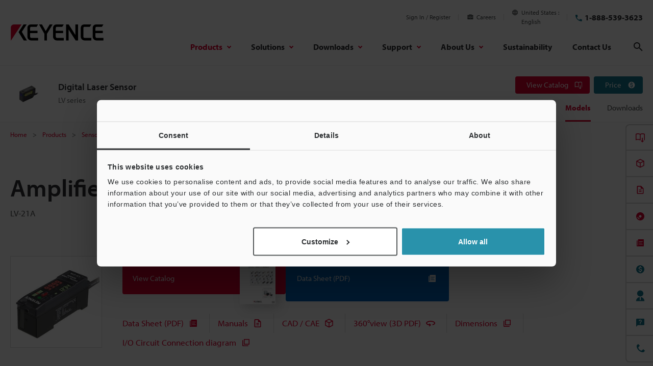

--- FILE ---
content_type: text/html; charset=utf-8
request_url: https://www.google.com/recaptcha/api2/aframe
body_size: 268
content:
<!DOCTYPE HTML><html><head><meta http-equiv="content-type" content="text/html; charset=UTF-8"></head><body><script nonce="6O4jc_zEd4SD3a8fDg6ZDQ">/** Anti-fraud and anti-abuse applications only. See google.com/recaptcha */ try{var clients={'sodar':'https://pagead2.googlesyndication.com/pagead/sodar?'};window.addEventListener("message",function(a){try{if(a.source===window.parent){var b=JSON.parse(a.data);var c=clients[b['id']];if(c){var d=document.createElement('img');d.src=c+b['params']+'&rc='+(localStorage.getItem("rc::a")?sessionStorage.getItem("rc::b"):"");window.document.body.appendChild(d);sessionStorage.setItem("rc::e",parseInt(sessionStorage.getItem("rc::e")||0)+1);localStorage.setItem("rc::h",'1764700981940');}}}catch(b){}});window.parent.postMessage("_grecaptcha_ready", "*");}catch(b){}</script></body></html>

--- FILE ---
content_type: text/css
request_url: https://www.keyence.com/css/cta/master.css?var=20240322150700
body_size: 1958
content:
@charset "UTF-8";

.cta-modalDialog, .cta-bannerDialog {
    box-sizing: border-box;
    margin: 0;
    padding: 0;
    border: 0;
    border-radius: 0;
    font: inherit;
    font-size: 100%;
    line-height: 1.5;
    vertical-align: baseline;
}

.cta-modalDialog *, .cta-bannerDialog * {
    box-sizing: border-box;
    margin: 0;
    padding: 0;
    border: 0;
    border-radius: 0;
    font: inherit;
    font-size: 100%;
    line-height: 1.5;
    vertical-align: baseline;
}

.cta-modalDialog *::before, .cta-bannerDialog *::before, .cta-modalDialog *::after, .cta-bannerDialog *::after {
    box-sizing: border-box;
}

.cta-modalDialog {
    transition: visibility 0.4s;
}

.cta-modalDialog[aria-hidden="true"] {
    display: block;
    visibility: hidden;
}

.cta-modalDialog-backdrop {
    z-index: 999999999;
    position: fixed;
    top: 0;
    right: 0;
    bottom: 0;
    left: 0;
    background-color: rgba(46, 49, 51, 0.8);
    transition: opacity 0.4s cubic-bezier(0.4, 0, 0.2, 1);
}

.cta-modalDialog[aria-hidden="true"] .cta-modalDialog-backdrop {
    opacity: 0;
}

.cta-modalDialog-container {
    display: flex;
    z-index: 999999999;
    position: fixed;
    top: 0;
    right: 0;
    bottom: 0;
    left: 0;
    flex-direction: column;
    pointer-events: none;
}

.cta-modalDialog-closeButton {
    padding: 8px;
    border: 0;
    background: none;
    cursor: pointer;
    pointer-events: auto;
}

.cta-modalDialog-closeButtonIcon {
    fill: #fff;
    width: 28px;
    height: 28px;
    vertical-align: bottom;
}

.cta-modalDialog-contentWrapper {
    flex: auto;
    min-height: 0;
}

@media (min-width: 1px) {
    .cta-modalDialog-contentWrapper {
        margin-bottom: 24px;
    }
}

.cta-modalDialog.of-full .cta-modalDialog-contentWrapper {
    height: 100%;
    overflow: auto;
}

@media (min-width: 1px) {
    .cta-modalDialog.of-full .cta-modalDialog-contentWrapper {
        margin-bottom: 0;
    }
}

.cta-modalDialog-content {
    max-height: 100%;
    margin-right: auto;
    margin-left: auto;
    overflow: auto;
    background-color: #fff;
    pointer-events: auto;
    transition-duration: 0.4s;
    transition-property: transform, opacity;
    transition-timing-function: cubic-bezier(0.4, 0, 0.2, 1);
}

@media (min-width: 1px) {
    .cta-modalDialog-content {
        border-radius: 4px;
    }
}

.cta-modalDialog.of-full .cta-modalDialog-content {
    max-width: none;
}

@media (min-width: 1px) {
    .cta-modalDialog.of-full .cta-modalDialog-content {
        border-radius: 0;
    }
}

.cta-modalDialog[aria-hidden="true"] .cta-modalDialog-content {
    transform: translateY(20px) scale(0.9);
    opacity: 0;
}

.cta-modalDialog-contentInner {
    transition: opacity 0.4s cubic-bezier(0.4, 0, 0.2, 1) 0.2s;
}

.cta-modalDialog[aria-hidden="true"] .cta-modalDialog-contentInner {
    opacity: 0;
    transition: opacity 0.2s cubic-bezier(0.4, 0, 0.2, 1);
}

.cta-modalDialog-thumbnailOuter {
    padding: 0;
    border: 0;
    background: none;
    cursor: pointer;
}

.cta-modalDialog-thumbnail {
    display: block;
    position: relative;
}

.cta-modalDialog-thumbnail > img {
    width: 100%;
    max-width: 100%;
}

.cta-modalDialog-thumbnail::before {
    width: 82px;
    height: 82px;
    border: 0;
    border-radius: 50%;
    background-color: rgba(0, 0, 0, 0.45);
}

.cta-modalDialog-thumbnail::after,
.cta-modalDialog-thumbnail::before {
    position: absolute;
    top: 50%;
    left: 50%;
    transform: translateX(-50%) translateY(-50%);
    content: "";
}

.cta-modalDialog-thumbnail::after {
    width: 22px;
    height: 32px;
    margin-left: 0.4px;
    background-image: url("data:image/svg+xml;charset=utf8,%3Csvg viewBox='0 0 22 32' xmlns='http://www.w3.org/2000/svg'%3E%3Cpath d='M22 16L0 0L3.78669e-06 32L22 16Z' fill='%23fff'/%3E%3C/svg%3E");
    background-position: 50%;
    background-repeat: no-repeat;
    background-size: cover;
}

.cta-modalDialog[aria-hidden="true"] .cta-bannerDialog {
    opacity: 0;
}

.cta-bannerDialog {
    z-index: 999999999;
    position: fixed;
    pointer-events: none;
}

.cta-bannerDialog[data-cta-position="center"] {
    top: 50%;
    left: 50%;
    margin-top: -22px;
    transform: translate(-50%, -50%);
    transition: opacity 0.4s cubic-bezier(0.4, 0, 0.2, 1) 0.4s;
}

.cta-bannerDialog[data-cta-position="bottom-left"] {
    bottom: 0;
    left: 0;
    animation: left-to-right 0.5s cubic-bezier(0.4, 0, 0.2, 1);
}

.cta-bannerDialog[data-cta-position="bottom-left"][hidden] {
    transform: translate(200%, 0);
}

.cta-bannerDialog[data-cta-position="bottom-right"] {
    right: 0;
    bottom: 0;
    animation: right-to-left 0.5s cubic-bezier(0.4, 0, 0.2, 1);
}

.cta-bannerDialog[data-cta-position="bottom-right"][hidden] {
    transform: translate(200%, 0);
}

.cta-bannerDialog-closeButtonGroup {
    display: flex;
    flex-wrap: wrap;
}

.cta-bannerDialog-closeButtonGroup.of-justifyContent-start {
    justify-content: flex-start;
}

.cta-bannerDialog-closeButtonGroup.of-justifyContent-center {
    justify-content: center;
}

.cta-bannerDialog-closeButtonGroup.of-justifyContent-end {
    justify-content: flex-end;
}

.cta-bannerDialog-closeButton {
    padding: 8px;
    border: 0;
    background: none;
    cursor: pointer;
    pointer-events: auto;
}

.cta-bannerDialog-closeButtonIcon {
    fill: #fff;
    width: 28px;
    height: 28px;
    vertical-align: bottom;
}

.cta-bannerDialog[data-cta-position="bottom-right"] .cta-bannerDialog-closeButtonIcon,
.cta-bannerDialog[data-cta-position="bottom-left"] .cta-bannerDialog-closeButtonIcon {
    fill: #000;
    border-radius: 50%;
    outline: 2px solid #fff;
    background: #fff;
}

.cta-bannerDialog-closeButton:hover, .cta-bannerDialog-closeButton:focus {
    opacity: 1;
}

.cta-mediaBanner-outer {
    margin: 0 auto;
    pointer-events: auto;
}

.cta-bannerDialog[data-cta-schema="video"] .cta-mediaBanner-outer {
    width: 640px;
}

.cta-mediaBanner {
    display: flex;
    flex-direction: column;
}

.cta-bannerDialog[data-cta-schema="video"] .cta-mediaBanner {
    background-color: #000;
    color: #fff;
}

.cta-mediaBanner-body {
    max-width: 100%;
    padding: 0 24px;
}

.cta-mediaBanner-image {
    position: relative;
    width: 100%;
    min-height: 0%;
    margin-bottom: 10px;
}

.cta-mediaBanner-image:last-child {
    margin-bottom: 0;
}

.cta-mediaBanner-image .vjs-tech {
    top: -1px;
}

.cta-bannerDialog[data-cta-schema="video"] .cta-mediaBanner-image {
    height: 360px;
}

.cta-mediaBanner-image *:hover,
.cta-mediaBanner-image *:focus {
    opacity: 1;
}

.cta-mediaBanner-image img {
    vertical-align: bottom;
}

.cta-mediaBanner-image video {
    position: absolute;
    top: -1px;
    left: 0;
    width: 100%;
    height: 100%;
}

.cta-mediaBanner-title {
    margin-bottom: 4px;
    font-size: 23px;
    font-weight: bold;
    line-height: 1.2;
    text-align: center;
    text-shadow: 3px 3px 5px #000;
}

.cta-mediaBanner-text {
    margin-bottom: 10px;
    font-size: 15px;
    line-height: 1.2;
    text-align: center;
    text-shadow: 3px 3px 6px #000;
}

.cta-mediaBanner-buttonList {
    display: flex;
    flex-wrap: wrap;
    justify-content: center;
    margin: -12px 0 12px -12px;
    padding: 0;
}

.cta-mediaBanner-buttonList > * {
    display: flex;
    width: 302px;
    margin-top: 12px;
    padding-left: 12px;
}

.cta-mediaBanner-button {
    display: flex;
    width: 100%;
    min-height: 40px;
    padding: 5px 8px 6px;
    background-color: #dc002f;
    color: inherit !important;
    font-size: 17px;
    line-height: 1.3;
    text-align: center;
    text-decoration: none;
}

.cta-mediaBanner-button:hover, .cta-mediaBanner-button:focus {
    opacity: 1;
}

.cta-mediaBanner-buttonLabel {
    display: flex;
    align-items: center;
    justify-content: center;
    width: 100%;
}

.cta-mediaBanner-buttonLabel::before {
    display: inline-block;
    width: 11px;
    height: 13px;
    margin-top: 1px;
    margin-right: -2px;
    border-width: 6px 11px;
    border-style: solid;
    border-color: transparent transparent transparent #fff;
    content: "";
}

.cta-mediaBanner-buttonIcon {
    fill: #fff;
    min-width: 30px;
    height: 30px;
}

.cta-mediaBanner-button.of-inquiry {
    background-color: #13778f;
}

.cta-mediaBanner-button.of-download .cta-mediaBanner-buttonLabel::before {
    display: none;
}

.cta-mediaBanner .video-js {
    overflow-wrap: normal;
}

.cta-utility-focusRing:focus:not(:focus-visible) {
    outline: 0;
}

@keyframes right-to-left {
    0% {
        transform: translate(200%, 0);
    }
    100% {
        transform: translate(0, 0);
    }
}

@keyframes left-to-right {
    0% {
        transform: translate(-200%, 0);
    }
    100% {
        transform: translate(0, 0);
    }
}


--- FILE ---
content_type: application/javascript
request_url: https://www.keyence.com/js/cta/master.js?var=20251201154706
body_size: 54250
content:
((win, doc) => {
    'use strict';

    class Utility {
        static get isMobile() {
            let hasTouchScreen = false;
            let isMobile = false;
            let mQ = null;
            const ua = win.navigator.userAgent;

            if ('maxTouchPoints' in navigator) {
                hasTouchScreen = win.navigator.maxTouchPoints > 0;
                if (ua.indexOf('Edge') !== -1) {
                    if (ua.indexOf('Windows Phone') === -1 && ua.indexOf('IEMobile') === -1) {
                        hasTouchScreen = false;
                    }
                }
            } else if ('msMaxTouchPoints' in navigator) {
                hasTouchScreen = win.navigator.msMaxTouchPoints > 0;
            } else {
                mQ = win.matchMedia && matchMedia('(pointer:coarse)');

                if (mQ && mQ.media === '(pointer:coarse)') {
                    hasTouchScreen = Boolean(mQ.matches);
                } else if ('orientation' in win) {
                    hasTouchScreen = true;
                } else {
                    hasTouchScreen = (
                        /\b(BlackBerry|webOS|iPhone|IEMobile)\b/i.test(ua) ||
                        /\b(Android|Windows Phone|iPad|iPod)\b/i.test(ua)
                    );
                }
            }

            if (hasTouchScreen && /mobi/i.test(ua)) {
                isMobile = true;
            }

            return isMobile;
        }

        static setCookie(name, value, maxAge) {
            let path;

            if (win.suz_LanguagePath) {
                path = `${win.suz_LanguagePath}/`;
            } else {
                path = '/';
            }

            doc.cookie = `${name}=${value}; max-age=${maxAge}; path=${path}`;
        }

        static getCookieValue(name) {
            const cookies = doc.cookie.split(';');

            if (!name) {
                return false;
            }

            if (!cookies.some((item) => item.trim().startsWith(`${name}=`))) {
                return false;
            }

            const targetCookie = cookies.find((item) => item.trim().startsWith(`${name}=`));

            return targetCookie.split('=')[1];
        }

        static get scrollAmountPer() {
            const scroll = Math.round(win.scrollY);
            const docHeight = doc.documentElement.scrollHeight;
            const viweHeight = doc.documentElement.clientHeight;

            return Math.round(scroll / (docHeight - viweHeight) * 100);
        }

        static get hasCookiebot() {
            const cookieBotScript = doc.getElementById('Cookiebot');
            const consentCookie = Utility.getCookieValue('CookieConsent');

            if (!cookieBotScript || (cookieBotScript && consentCookie)) {
                return false;
            }

            return true;
        }

        static afterCookiebotClosed(callback) {
            const config = {
                subtree: true,
                attributeFilter: ['class'],
            };
            let isExecuted = false;
            const targetId = 'CybotCookiebotDialog';
            const targetClass = 'CybotCookiebotDialogActive';

            const observer = new MutationObserver((record) => {
                if (record[0].target.id === targetId) {
                    if (!doc.getElementById(record[0].target.id).classList.contains(targetClass) && !isExecuted) {
                        if (callback) {
                            callback();

                            isExecuted = true;
                            observer.disconnect();
                        }
                    }
                }
            });

            observer.observe(doc.body, config);
        }
    }

    class CTABanner {
        constructor() {
            this.trigger = doc.getElementById('js-ctaBanner-trigger');
            this.target = doc.getElementById('js-ctaBanner-target');
            this.closeButton = null;
            this.settings = win.ctaSettings;
            this.messageObj = {};
        }

        get generateCookieNames() {
            if (!this.settings || !this.settings.id) {
                return false;
            }

            return {
                session: `cta_${this.settings.id}_session`,
                user: `cta_${this.settings.id}_user`,
                closed: `cta_${this.settings.id}_closed`,
            };
        }

        get cookieMaxAge() {
            let userClosedLimit = 1;

            if (this.settings && this.settings.user_closed_limit > 1) {
                userClosedLimit = this.settings.user_closed_limit;
            }

            return {
                session: 60 * 60 / 2,
                user: 60 * 60 * 24 * 365,
                closed: 60 * 60 * 24 * userClosedLimit,
            };
        }

        bySession() {
            const cookieName = this.generateCookieNames.session;
            const sameSessionDisplayCount = this.settings.session_limit;
            const cookieValue = Number(Utility.getCookieValue(cookieName));

            if (this.settings && this.settings.session_limit > 0) {
                if (cookieValue < sameSessionDisplayCount) {
                    Utility.setCookie(cookieName, cookieValue + 1, this.cookieMaxAge.session);
                } else {
                    this.isStopped = true;
                }
            }
        }

        byUser() {
            const cookieName = this.generateCookieNames.user;
            const sameUserDisplayCount = this.settings.user_limit;
            const cookieValue = Number(Utility.getCookieValue(cookieName));

            if (this.settings && this.settings.user_limit > 0) {
                if (cookieValue < sameUserDisplayCount) {
                    Utility.setCookie(cookieName, cookieValue + 1, this.cookieMaxAge.user);
                } else {
                    this.isStopped = true;
                }
            }
        }

        setUserClosedCookie() {
            const cookieName = this.generateCookieNames.closed;
            const cookieValue = Number(Utility.getCookieValue(cookieName));

            if (this.settings && this.settings.user_closed_limit > 0) {
                if (!cookieValue) {
                    Utility.setCookie(cookieName, 1, this.cookieMaxAge.closed);
                }
            }
        }

        get hasUserClosedCookie() {
            if (!this.settings ||
                this.settings.user_closed_limit <= 0 ||
                !Utility.getCookieValue(this.generateCookieNames.closed)
            ) {
                return false;
            }

            return true;
        }

        throughRDBranch(callback) {
            const domain = win.kpi_originalDomain ? win.kpi_originalDomain : '';
            if (this.settings.forRD) {
                fetch(`${domain}/data/375b74b14f8982217ccf790f7aab9525`, {
                    method: 'GET',
                    credentials: 'include', 
                }).then((response) => {
                    if (!response.ok) {
                        throw new Error('Network response was not OK');
                    }

                    return response.json();
                }).then((result) => {
                    if (result.value) {
                        if (callback) {
                            callback();
                        }
                    }
                }).catch((error) => {
                    win.console.error(error);
                });
            } else {
                if (callback) {
                    callback();
                }
            }
        }

        staySetting() {
            win.setTimeout(() => {
                if (!this.hasUserClosedCookie) {
                    this.bySession();
                    this.byUser();

                    if (!this.isStopped) {
                        if (this.trigger) {
                            this.trigger.click();
                            this.sendMessage();
                        }

                        if (this.target) {
                            this.target.hidden = false;
                            this.sendMessage();
                        }

                        this.closeDialog();
                    }
                }
            }, this.settings.stay_time * 1000);
        }

        stay() {
            if (this.settings && this.settings.trigger === 'stay' && this.settings.stay_time >= 0) {
                this.throughRDBranch(this.staySetting.bind(this));
            }
        }

        mouseleaveSetting() {
            doc.body.addEventListener('mouseleave', (e) => {
                if (this.isDisplayed) {
                    return;
                }

                if (Utility.hasCookiebot) {
                    return;
                }

                if (e.clientY < 20) {
                    if (!this.hasUserClosedCookie) {
                        this.bySession();
                        this.byUser();

                        if (!this.isStopped) {
                            if (this.trigger) {
                                this.trigger.click();
                                this.sendMessage();
                            }

                            if (this.target) {
                                this.target.hidden = false;
                                this.sendMessage();
                            }

                            this.closeDialog();
                            this.isDisplayed = true;
                        }
                    }
                }
            });
        }

        mouseleave() {
            if (this.settings && this.settings.trigger === 'mouseleave') {
                this.throughRDBranch(this.mouseleaveSetting.bind(this));
            }
        }

        scrollSetting() {
            let timer = null;
            this.settings.scroll_amount = this.settings.scroll_amount > 100 ? 100 : this.settings.scroll_amount;

            win.addEventListener('scroll', () => {
                if (this.isDisplayed) {
                    return;
                }

                if (Utility.hasCookiebot) {
                    return;
                }

                win.clearTimeout(timer);
                timer = win.setTimeout(() => {
                    if (Utility.scrollAmountPer >= this.settings.scroll_amount) {
                        if (!this.hasUserClosedCookie) {
                            this.bySession();
                            this.byUser();

                            if (!this.isStopped) {
                                if (this.trigger) {
                                    this.trigger.click();
                                    this.sendMessage();
                                }

                                if (this.target) {
                                    this.target.hidden = false;
                                    this.sendMessage();
                                }

                                this.closeDialog();
                                this.isDisplayed = true;
                            }
                        }
                    }
                }, 200);
            }, {passive: true});
        }

        scroll() {
            if (this.settings && this.settings.trigger === 'scroll' && this.settings.scroll_amount > 0) {
                this.throughRDBranch(this.scrollSetting.bind(this));
            }
        }

        closeDialog() {
            this.closeButton = doc.getElementById('js-ctaBanner-closeButton');

            if (this.closeButton) {
                this.closeButton.addEventListener('click', () => {
                    if (this.target) {
                        this.target.hidden = true;
                    }

                    this.setUserClosedCookie();
                });
            }
        }

        sendMessage() {
            const imageSchema = doc.querySelector('[data-cta-schema="image"]');
            const videoSchema = doc.querySelector('[data-cta-schema="video"]');

            this.messageObj.schema = '';

            if (imageSchema && !videoSchema) {
                this.messageObj.schema = 'image';
            }

            if (videoSchema && !imageSchema) {
                this.messageObj.schema = 'video';
            }

            win.postMessage(this.messageObj, win.location.origin);
        }

        run() {
            if (Utility.isMobile) {
                return;
            }

            if (Utility.hasCookiebot) {
                Utility.afterCookiebotClosed(this.stay.bind(this));
            } else {
                this.stay();
            }

            this.mouseleave();
            this.scroll();
        }
    }

    doc.addEventListener('DOMContentLoaded', () => {
        if (win.ctaBannerComplete === true) {
            return;
        }

        if (doc.getElementById('js-suggestHigherSeriesModal-trigger')) {
            return;
        }

        const ctaBanner = new CTABanner();

        ctaBanner.run();

        win.ctaBannerComplete = true;
    });
})(window, window.document);

!function(t){var e={};function n(r){if(e[r])return e[r].exports;var o=e[r]={i:r,l:!1,exports:{}};return t[r].call(o.exports,o,o.exports,n),o.l=!0,o.exports}n.m=t,n.c=e,n.d=function(t,e,r){n.o(t,e)||Object.defineProperty(t,e,{enumerable:!0,get:r})},n.r=function(t){"undefined"!=typeof Symbol&&Symbol.toStringTag&&Object.defineProperty(t,Symbol.toStringTag,{value:"Module"}),Object.defineProperty(t,"__esModule",{value:!0})},n.t=function(t,e){if(1&e&&(t=n(t)),8&e)return t;if(4&e&&"object"==typeof t&&t&&t.__esModule)return t;var r=Object.create(null);if(n.r(r),Object.defineProperty(r,"default",{enumerable:!0,value:t}),2&e&&"string"!=typeof t)for(var o in t)n.d(r,o,function(e){return t[e]}.bind(null,o));return r},n.n=function(t){var e=t&&t.__esModule?function(){return t.default}:function(){return t};return n.d(e,"a",e),e},n.o=function(t,e){return Object.prototype.hasOwnProperty.call(t,e)},n.p="/js/core/",n(n.s=268)}([function(t,e,n){var r=n(3),o=n(41).f,i=n(52),a=n(18),u=n(104),c=n(136),s=n(88);t.exports=function(t,e){var n,f,l,p,h,d=t.target,v=t.global,y=t.stat;if(n=v?r:y?r[d]||u(d,{}):(r[d]||{}).prototype)for(f in e){if(p=e[f],l=t.dontCallGetSet?(h=o(n,f))&&h.value:n[f],!s(v?f:d+(y?".":"#")+f,t.forced)&&void 0!==l){if(typeof p==typeof l)continue;c(p,l)}(t.sham||l&&l.sham)&&i(p,"sham",!0),a(n,f,p,t)}}},function(t,e,n){var r=n(63),o=Function.prototype,i=o.bind,a=o.call,u=r&&i.bind(a,a);t.exports=r?function(t){return t&&u(t)}:function(t){return t&&function(){return a.apply(t,arguments)}}},function(t,e){t.exports=function(t){try{return!!t()}catch(t){return!0}}},function(t,e,n){(function(e){var n=function(t){return t&&t.Math==Math&&t};t.exports=n("object"==typeof globalThis&&globalThis)||n("object"==typeof window&&window)||n("object"==typeof self&&self)||n("object"==typeof e&&e)||function(){return this}()||Function("return this")()}).call(this,n(186))},function(t,e,n){var r=n(107),o=n(18),i=n(193);r||o(Object.prototype,"toString",i,{unsafe:!0})},function(t,e,n){var r=n(131),o=r.all;t.exports=r.IS_HTMLDDA?function(t){return"function"==typeof t||t===o}:function(t){return"function"==typeof t}},function(t,e,n){var r=n(3),o=n(51),i=n(12),a=n(82),u=n(48),c=n(132),s=o("wks"),f=r.Symbol,l=f&&f.for,p=c?f:f&&f.withoutSetter||a;t.exports=function(t){if(!i(s,t)||!u&&"string"!=typeof s[t]){var e="Symbol."+t;u&&i(f,t)?s[t]=f[t]:s[t]=c&&l?l(e):p(e)}return s[t]}},function(t,e,n){var r=n(63),o=Function.prototype.call;t.exports=r?o.bind(o):function(){return o.apply(o,arguments)}},function(t,e,n){var r=n(0),o=n(9),i=n(15).f;r({target:"Object",stat:!0,forced:Object.defineProperty!==i,sham:!o},{defineProperty:i})},function(t,e,n){var r=n(2);t.exports=!r((function(){return 7!=Object.defineProperty({},1,{get:function(){return 7}})[1]}))},function(t,e,n){var r=n(11),o=String,i=TypeError;t.exports=function(t){if(r(t))return t;throw i(o(t)+" is not an object")}},function(t,e,n){var r=n(5),o=n(131),i=o.all;t.exports=o.IS_HTMLDDA?function(t){return"object"==typeof t?null!==t:r(t)||t===i}:function(t){return"object"==typeof t?null!==t:r(t)}},function(t,e,n){var r=n(1),o=n(19),i=r({}.hasOwnProperty);t.exports=Object.hasOwn||function(t,e){return i(o(t),e)}},function(t,e,n){"use strict";var r=n(22),o=n(117),i=n(78),a=n(29),u=n(15).f,c=n(118),s=n(120),f=n(25),l=n(9),p="Array Iterator",h=a.set,d=a.getterFor(p);t.exports=c(Array,"Array",(function(t,e){h(this,{type:p,target:r(t),index:0,kind:e})}),(function(){var t=d(this),e=t.target,n=t.kind,r=t.index++;return!e||r>=e.length?(t.target=void 0,s(void 0,!0)):s("keys"==n?r:"values"==n?e[r]:[r,e[r]],!1)}),"values");var v=i.Arguments=i.Array;if(o("keys"),o("values"),o("entries"),!f&&l&&"values"!==v.name)try{u(v,"name",{value:"values"})}catch(t){}},function(t,e,n){"use strict";var r=n(163).charAt,o=n(17),i=n(29),a=n(118),u=n(120),c="String Iterator",s=i.set,f=i.getterFor(c);a(String,"String",(function(t){s(this,{type:c,string:o(t),index:0})}),(function(){var t,e=f(this),n=e.string,o=e.index;return o>=n.length?u(void 0,!0):(t=r(n,o),e.index+=t.length,u(t,!1))}))},function(t,e,n){var r=n(9),o=n(133),i=n(134),a=n(10),u=n(81),c=TypeError,s=Object.defineProperty,f=Object.getOwnPropertyDescriptor,l="enumerable",p="configurable",h="writable";e.f=r?i?function(t,e,n){if(a(t),e=u(e),a(n),"function"==typeof t&&"prototype"===e&&"value"in n&&h in n&&!n.writable){var r=f(t,e);r&&r.writable&&(t[e]=n.value,n={configurable:p in n?n.configurable:r.configurable,enumerable:l in n?n.enumerable:r.enumerable,writable:!1})}return s(t,e,n)}:s:function(t,e,n){if(a(t),e=u(e),a(n),o)try{return s(t,e,n)}catch(t){}if("get"in n||"set"in n)throw c("Accessors not supported");return"value"in n&&(t[e]=n.value),t}},function(t,e,n){var r=n(3),o=n(164),i=n(165),a=n(13),u=n(52),c=n(6),s=c("iterator"),f=c("toStringTag"),l=a.values,p=function(t,e){if(t){if(t[s]!==l)try{u(t,s,l)}catch(e){t[s]=l}if(t[f]||u(t,f,e),o[e])for(var n in a)if(t[n]!==a[n])try{u(t,n,a[n])}catch(e){t[n]=a[n]}}};for(var h in o)p(r[h]&&r[h].prototype,h);p(i,"DOMTokenList")},function(t,e,n){var r=n(89),o=String;t.exports=function(t){if("Symbol"===r(t))throw TypeError("Cannot convert a Symbol value to a string");return o(t)}},function(t,e,n){var r=n(5),o=n(15),i=n(188),a=n(104);t.exports=function(t,e,n,u){u||(u={});var c=u.enumerable,s=void 0!==u.name?u.name:e;if(r(n)&&i(n,s,u),u.global)c?t[e]=n:a(e,n);else{try{u.unsafe?t[e]&&(c=!0):delete t[e]}catch(t){}c?t[e]=n:o.f(t,e,{value:n,enumerable:!1,configurable:!u.nonConfigurable,writable:!u.nonWritable})}return t}},function(t,e,n){var r=n(33),o=Object;t.exports=function(t){return o(r(t))}},function(t,e,n){var r=n(0),o=n(221);r({target:"Array",stat:!0,forced:!n(111)((function(t){Array.from(t)}))},{from:o})},function(t,e,n){var r=n(3),o=n(5),i=function(t){return o(t)?t:void 0};t.exports=function(t,e){return arguments.length<2?i(r[t]):r[t]&&r[t][e]}},function(t,e,n){var r=n(65),o=n(33);t.exports=function(t){return r(o(t))}},function(t,e){t.exports=function(t){return null==t}},function(t,e,n){var r=n(5),o=n(50),i=TypeError;t.exports=function(t){if(r(t))return t;throw i(o(t)+" is not a function")}},function(t,e){t.exports=!1},function(t,e,n){var r=n(86);t.exports=function(t){return r(t.length)}},function(t,e,n){"use strict";var r=n(0),o=n(220).left,i=n(45),a=n(49),u=n(71);r({target:"Array",proto:!0,forced:!i("reduce")||!u&&a>79&&a<83},{reduce:function(t){var e=arguments.length;return o(this,t,e,e>1?arguments[1]:void 0)}})},function(t,e,n){var r=n(258)();t.exports=r;try{regeneratorRuntime=r}catch(t){"object"==typeof globalThis?globalThis.regeneratorRuntime=r:Function("r","regeneratorRuntime = r")(r)}},function(t,e,n){var r,o,i,a=n(135),u=n(3),c=n(1),s=n(11),f=n(52),l=n(12),p=n(103),h=n(84),d=n(68),v="Object already initialized",y=u.TypeError,g=u.WeakMap;if(a||p.state){var m=p.state||(p.state=new g),b=c(m.get),x=c(m.has),w=c(m.set);r=function(t,e){if(x(m,t))throw y(v);return e.facade=t,w(m,t,e),e},o=function(t){return b(m,t)||{}},i=function(t){return x(m,t)}}else{var E=h("state");d[E]=!0,r=function(t,e){if(l(t,E))throw y(v);return e.facade=t,f(t,E,e),e},o=function(t){return l(t,E)?t[E]:{}},i=function(t){return l(t,E)}}t.exports={set:r,get:o,has:i,enforce:function(t){return i(t)?o(t):r(t,{})},getterFor:function(t){return function(e){var n;if(!s(e)||(n=o(e)).type!==t)throw y("Incompatible receiver, "+t+" required");return n}}}},function(t,e,n){var r=n(55),o=n(1),i=n(65),a=n(19),u=n(26),c=n(116),s=o([].push),f=function(t){var e=1==t,n=2==t,o=3==t,f=4==t,l=6==t,p=7==t,h=5==t||l;return function(d,v,y,g){for(var m,b,x=a(d),w=i(x),E=r(v,y),O=u(w),S=0,A=g||c,j=e?A(d,O):n||p?A(d,0):void 0;O>S;S++)if((h||S in w)&&(b=E(m=w[S],S,x),t))if(e)j[S]=b;else if(b)switch(t){case 3:return!0;case 5:return m;case 6:return S;case 2:s(j,m)}else switch(t){case 4:return!1;case 7:s(j,m)}return l?-1:o||f?f:j}};t.exports={forEach:f(0),map:f(1),filter:f(2),some:f(3),every:f(4),find:f(5),findIndex:f(6),filterReject:f(7)}},function(t,e){function n(e){return t.exports=n=Object.setPrototypeOf?Object.getPrototypeOf.bind():function(t){return t.__proto__||Object.getPrototypeOf(t)},t.exports.__esModule=!0,t.exports.default=t.exports,n(e)}t.exports=n,t.exports.__esModule=!0,t.exports.default=t.exports},function(t,e,n){var r=n(1),o=r({}.toString),i=r("".slice);t.exports=function(t){return i(o(t),8,-1)}},function(t,e,n){var r=n(23),o=TypeError;t.exports=function(t){if(r(t))throw o("Can't call method on "+t);return t}},function(t,e,n){var r=n(21);t.exports=r("navigator","userAgent")||""},function(t,e,n){var r,o=n(10),i=n(113),a=n(106),u=n(68),c=n(149),s=n(83),f=n(84),l=f("IE_PROTO"),p=function(){},h=function(t){return"<script>"+t+"</"+"script>"},d=function(t){t.write(h("")),t.close();var e=t.parentWindow.Object;return t=null,e},v=function(){try{r=new ActiveXObject("htmlfile")}catch(t){}var t,e;v="undefined"!=typeof document?document.domain&&r?d(r):((e=s("iframe")).style.display="none",c.appendChild(e),e.src=String("javascript:"),(t=e.contentWindow.document).open(),t.write(h("document.F=Object")),t.close(),t.F):d(r);for(var n=a.length;n--;)delete v.prototype[a[n]];return v()};u[l]=!0,t.exports=Object.create||function(t,e){var n;return null!==t?(p.prototype=o(t),n=new p,p.prototype=null,n[l]=t):n=v(),void 0===e?n:i.f(n,e)}},function(t,e,n){"use strict";var r=n(0),o=n(166);r({target:"Array",proto:!0,forced:[].forEach!=o},{forEach:o})},function(t,e,n){var r=n(3),o=n(164),i=n(165),a=n(166),u=n(52),c=function(t){if(t&&t.forEach!==a)try{u(t,"forEach",a)}catch(e){t.forEach=a}};for(var s in o)o[s]&&c(r[s]&&r[s].prototype);c(i)},function(t,e,n){"use strict";var r=n(0),o=n(30).map;r({target:"Array",proto:!0,forced:!n(79)("map")},{map:function(t){return o(this,t,arguments.length>1?arguments[1]:void 0)}})},function(t,e,n){n(217)},function(t,e,n){"use strict";n.d(e,"a",(function(){return X})),n.d(e,"b",(function(){return ct}));n(4),n(108),n(112),n(214),n(215),n(13),n(14),n(16),n(121),n(36),n(37),n(8),n(38),n(39),n(27),n(20),n(57),n(171),n(94),n(227),n(46),n(47);var r=function(){function t(t,e,n){this.eventTarget=t,this.eventName=e,this.eventOptions=n,this.unorderedBindings=new Set}return t.prototype.connect=function(){this.eventTarget.addEventListener(this.eventName,this,this.eventOptions)},t.prototype.disconnect=function(){this.eventTarget.removeEventListener(this.eventName,this,this.eventOptions)},t.prototype.bindingConnected=function(t){this.unorderedBindings.add(t)},t.prototype.bindingDisconnected=function(t){this.unorderedBindings.delete(t)},t.prototype.handleEvent=function(t){for(var e=function(t){if("immediatePropagationStopped"in t)return t;var e=t.stopImmediatePropagation;return Object.assign(t,{immediatePropagationStopped:!1,stopImmediatePropagation:function(){this.immediatePropagationStopped=!0,e.call(this)}})}(t),n=0,r=this.bindings;n<r.length;n++){var o=r[n];if(e.immediatePropagationStopped)break;o.handleEvent(e)}},Object.defineProperty(t.prototype,"bindings",{get:function(){return Array.from(this.unorderedBindings).sort((function(t,e){var n=t.index,r=e.index;return n<r?-1:n>r?1:0}))},enumerable:!1,configurable:!0}),t}();var o=function(){function t(t){this.application=t,this.eventListenerMaps=new Map,this.started=!1}return t.prototype.start=function(){this.started||(this.started=!0,this.eventListeners.forEach((function(t){return t.connect()})))},t.prototype.stop=function(){this.started&&(this.started=!1,this.eventListeners.forEach((function(t){return t.disconnect()})))},Object.defineProperty(t.prototype,"eventListeners",{get:function(){return Array.from(this.eventListenerMaps.values()).reduce((function(t,e){return t.concat(Array.from(e.values()))}),[])},enumerable:!1,configurable:!0}),t.prototype.bindingConnected=function(t){this.fetchEventListenerForBinding(t).bindingConnected(t)},t.prototype.bindingDisconnected=function(t){this.fetchEventListenerForBinding(t).bindingDisconnected(t)},t.prototype.handleError=function(t,e,n){void 0===n&&(n={}),this.application.handleError(t,"Error "+e,n)},t.prototype.fetchEventListenerForBinding=function(t){var e=t.eventTarget,n=t.eventName,r=t.eventOptions;return this.fetchEventListener(e,n,r)},t.prototype.fetchEventListener=function(t,e,n){var r=this.fetchEventListenerMapForEventTarget(t),o=this.cacheKey(e,n),i=r.get(o);return i||(i=this.createEventListener(t,e,n),r.set(o,i)),i},t.prototype.createEventListener=function(t,e,n){var o=new r(t,e,n);return this.started&&o.connect(),o},t.prototype.fetchEventListenerMapForEventTarget=function(t){var e=this.eventListenerMaps.get(t);return e||(e=new Map,this.eventListenerMaps.set(t,e)),e},t.prototype.cacheKey=function(t,e){var n=[t];return Object.keys(e).sort().forEach((function(t){n.push((e[t]?"":"!")+t)})),n.join(":")},t}(),i=(n(95),n(96),n(232),n(233),n(173),n(80),n(237),n(175),n(238),/^((.+?)(@(window|document))?->)?(.+?)(#([^:]+?))(:(.+))?$/);function a(t){return"window"==t?window:"document"==t?document:void 0}var u=function(){function t(t,e,n){this.element=t,this.index=e,this.eventTarget=n.eventTarget||t,this.eventName=n.eventName||function(t){var e=t.tagName.toLowerCase();if(e in c)return c[e](t)}(t)||s("missing event name"),this.eventOptions=n.eventOptions||{},this.identifier=n.identifier||s("missing identifier"),this.methodName=n.methodName||s("missing method name")}return t.forToken=function(t){return new this(t.element,t.index,(e=t.content,{eventTarget:a((r=e.trim().match(i)||[])[4]),eventName:r[2],eventOptions:r[9]?(n=r[9],n.split(":").reduce((function(t,e){var n;return Object.assign(t,((n={})[e.replace(/^!/,"")]=!/^!/.test(e),n))}),{})):{},identifier:r[5],methodName:r[7]}));var e,n,r},t.prototype.toString=function(){var t=this.eventTargetName?"@"+this.eventTargetName:"";return""+this.eventName+t+"->"+this.identifier+"#"+this.methodName},Object.defineProperty(t.prototype,"eventTargetName",{get:function(){return(t=this.eventTarget)==window?"window":t==document?"document":void 0;var t},enumerable:!1,configurable:!0}),t}(),c={a:function(t){return"click"},button:function(t){return"click"},form:function(t){return"submit"},input:function(t){return"submit"==t.getAttribute("type")?"click":"input"},select:function(t){return"change"},textarea:function(t){return"input"}};function s(t){throw new Error(t)}var f=function(){function t(t,e){this.context=t,this.action=e}return Object.defineProperty(t.prototype,"index",{get:function(){return this.action.index},enumerable:!1,configurable:!0}),Object.defineProperty(t.prototype,"eventTarget",{get:function(){return this.action.eventTarget},enumerable:!1,configurable:!0}),Object.defineProperty(t.prototype,"eventOptions",{get:function(){return this.action.eventOptions},enumerable:!1,configurable:!0}),Object.defineProperty(t.prototype,"identifier",{get:function(){return this.context.identifier},enumerable:!1,configurable:!0}),t.prototype.handleEvent=function(t){this.willBeInvokedByEvent(t)&&this.invokeWithEvent(t)},Object.defineProperty(t.prototype,"eventName",{get:function(){return this.action.eventName},enumerable:!1,configurable:!0}),Object.defineProperty(t.prototype,"method",{get:function(){var t=this.controller[this.methodName];if("function"==typeof t)return t;throw new Error('Action "'+this.action+'" references undefined method "'+this.methodName+'"')},enumerable:!1,configurable:!0}),t.prototype.invokeWithEvent=function(t){try{this.method.call(this.controller,t)}catch(r){var e=this,n={identifier:e.identifier,controller:e.controller,element:e.element,index:e.index,event:t};this.context.handleError(r,'invoking action "'+this.action+'"',n)}},t.prototype.willBeInvokedByEvent=function(t){var e=t.target;return this.element===e||(e instanceof Element&&this.element.contains(e)?this.scope.containsElement(e):this.scope.containsElement(this.action.element))},Object.defineProperty(t.prototype,"controller",{get:function(){return this.context.controller},enumerable:!1,configurable:!0}),Object.defineProperty(t.prototype,"methodName",{get:function(){return this.action.methodName},enumerable:!1,configurable:!0}),Object.defineProperty(t.prototype,"element",{get:function(){return this.scope.element},enumerable:!1,configurable:!0}),Object.defineProperty(t.prototype,"scope",{get:function(){return this.context.scope},enumerable:!1,configurable:!0}),t}(),l=function(){function t(t,e){var n=this;this.element=t,this.started=!1,this.delegate=e,this.elements=new Set,this.mutationObserver=new MutationObserver((function(t){return n.processMutations(t)}))}return t.prototype.start=function(){this.started||(this.started=!0,this.mutationObserver.observe(this.element,{attributes:!0,childList:!0,subtree:!0}),this.refresh())},t.prototype.stop=function(){this.started&&(this.mutationObserver.takeRecords(),this.mutationObserver.disconnect(),this.started=!1)},t.prototype.refresh=function(){if(this.started){for(var t=new Set(this.matchElementsInTree()),e=0,n=Array.from(this.elements);e<n.length;e++){var r=n[e];t.has(r)||this.removeElement(r)}for(var o=0,i=Array.from(t);o<i.length;o++){r=i[o];this.addElement(r)}}},t.prototype.processMutations=function(t){if(this.started)for(var e=0,n=t;e<n.length;e++){var r=n[e];this.processMutation(r)}},t.prototype.processMutation=function(t){"attributes"==t.type?this.processAttributeChange(t.target,t.attributeName):"childList"==t.type&&(this.processRemovedNodes(t.removedNodes),this.processAddedNodes(t.addedNodes))},t.prototype.processAttributeChange=function(t,e){var n=t;this.elements.has(n)?this.delegate.elementAttributeChanged&&this.matchElement(n)?this.delegate.elementAttributeChanged(n,e):this.removeElement(n):this.matchElement(n)&&this.addElement(n)},t.prototype.processRemovedNodes=function(t){for(var e=0,n=Array.from(t);e<n.length;e++){var r=n[e],o=this.elementFromNode(r);o&&this.processTree(o,this.removeElement)}},t.prototype.processAddedNodes=function(t){for(var e=0,n=Array.from(t);e<n.length;e++){var r=n[e],o=this.elementFromNode(r);o&&this.elementIsActive(o)&&this.processTree(o,this.addElement)}},t.prototype.matchElement=function(t){return this.delegate.matchElement(t)},t.prototype.matchElementsInTree=function(t){return void 0===t&&(t=this.element),this.delegate.matchElementsInTree(t)},t.prototype.processTree=function(t,e){for(var n=0,r=this.matchElementsInTree(t);n<r.length;n++){var o=r[n];e.call(this,o)}},t.prototype.elementFromNode=function(t){if(t.nodeType==Node.ELEMENT_NODE)return t},t.prototype.elementIsActive=function(t){return t.isConnected==this.element.isConnected&&this.element.contains(t)},t.prototype.addElement=function(t){this.elements.has(t)||this.elementIsActive(t)&&(this.elements.add(t),this.delegate.elementMatched&&this.delegate.elementMatched(t))},t.prototype.removeElement=function(t){this.elements.has(t)&&(this.elements.delete(t),this.delegate.elementUnmatched&&this.delegate.elementUnmatched(t))},t}(),p=function(){function t(t,e,n){this.attributeName=e,this.delegate=n,this.elementObserver=new l(t,this)}return Object.defineProperty(t.prototype,"element",{get:function(){return this.elementObserver.element},enumerable:!1,configurable:!0}),Object.defineProperty(t.prototype,"selector",{get:function(){return"["+this.attributeName+"]"},enumerable:!1,configurable:!0}),t.prototype.start=function(){this.elementObserver.start()},t.prototype.stop=function(){this.elementObserver.stop()},t.prototype.refresh=function(){this.elementObserver.refresh()},Object.defineProperty(t.prototype,"started",{get:function(){return this.elementObserver.started},enumerable:!1,configurable:!0}),t.prototype.matchElement=function(t){return t.hasAttribute(this.attributeName)},t.prototype.matchElementsInTree=function(t){var e=this.matchElement(t)?[t]:[],n=Array.from(t.querySelectorAll(this.selector));return e.concat(n)},t.prototype.elementMatched=function(t){this.delegate.elementMatchedAttribute&&this.delegate.elementMatchedAttribute(t,this.attributeName)},t.prototype.elementUnmatched=function(t){this.delegate.elementUnmatchedAttribute&&this.delegate.elementUnmatchedAttribute(t,this.attributeName)},t.prototype.elementAttributeChanged=function(t,e){this.delegate.elementAttributeValueChanged&&this.attributeName==e&&this.delegate.elementAttributeValueChanged(t,e)},t}(),h=(n(129),function(){function t(t,e){var n=this;this.element=t,this.delegate=e,this.started=!1,this.stringMap=new Map,this.mutationObserver=new MutationObserver((function(t){return n.processMutations(t)}))}return t.prototype.start=function(){this.started||(this.started=!0,this.mutationObserver.observe(this.element,{attributes:!0}),this.refresh())},t.prototype.stop=function(){this.started&&(this.mutationObserver.takeRecords(),this.mutationObserver.disconnect(),this.started=!1)},t.prototype.refresh=function(){if(this.started)for(var t=0,e=this.knownAttributeNames;t<e.length;t++){var n=e[t];this.refreshAttribute(n)}},t.prototype.processMutations=function(t){if(this.started)for(var e=0,n=t;e<n.length;e++){var r=n[e];this.processMutation(r)}},t.prototype.processMutation=function(t){var e=t.attributeName;e&&this.refreshAttribute(e)},t.prototype.refreshAttribute=function(t){var e=this.delegate.getStringMapKeyForAttribute(t);if(null!=e){this.stringMap.has(t)||this.stringMapKeyAdded(e,t);var n=this.element.getAttribute(t);this.stringMap.get(t)!=n&&this.stringMapValueChanged(n,e),null==n?(this.stringMap.delete(t),this.stringMapKeyRemoved(e,t)):this.stringMap.set(t,n)}},t.prototype.stringMapKeyAdded=function(t,e){this.delegate.stringMapKeyAdded&&this.delegate.stringMapKeyAdded(t,e)},t.prototype.stringMapValueChanged=function(t,e){this.delegate.stringMapValueChanged&&this.delegate.stringMapValueChanged(t,e)},t.prototype.stringMapKeyRemoved=function(t,e){this.delegate.stringMapKeyRemoved&&this.delegate.stringMapKeyRemoved(t,e)},Object.defineProperty(t.prototype,"knownAttributeNames",{get:function(){return Array.from(new Set(this.currentAttributeNames.concat(this.recordedAttributeNames)))},enumerable:!1,configurable:!0}),Object.defineProperty(t.prototype,"currentAttributeNames",{get:function(){return Array.from(this.element.attributes).map((function(t){return t.name}))},enumerable:!1,configurable:!0}),Object.defineProperty(t.prototype,"recordedAttributeNames",{get:function(){return Array.from(this.stringMap.keys())},enumerable:!1,configurable:!0}),t}());n(239),n(176),n(98),n(240),n(177),n(178),n(179);function d(t,e,n){y(t,e).add(n)}function v(t,e,n){y(t,e).delete(n),function(t,e){var n=t.get(e);null!=n&&0==n.size&&t.delete(e)}(t,e)}function y(t,e){var n=t.get(e);return n||(n=new Set,t.set(e,n)),n}var g,m=function(){function t(){this.valuesByKey=new Map}return Object.defineProperty(t.prototype,"values",{get:function(){return Array.from(this.valuesByKey.values()).reduce((function(t,e){return t.concat(Array.from(e))}),[])},enumerable:!1,configurable:!0}),Object.defineProperty(t.prototype,"size",{get:function(){return Array.from(this.valuesByKey.values()).reduce((function(t,e){return t+e.size}),0)},enumerable:!1,configurable:!0}),t.prototype.add=function(t,e){d(this.valuesByKey,t,e)},t.prototype.delete=function(t,e){v(this.valuesByKey,t,e)},t.prototype.has=function(t,e){var n=this.valuesByKey.get(t);return null!=n&&n.has(e)},t.prototype.hasKey=function(t){return this.valuesByKey.has(t)},t.prototype.hasValue=function(t){return Array.from(this.valuesByKey.values()).some((function(e){return e.has(t)}))},t.prototype.getValuesForKey=function(t){var e=this.valuesByKey.get(t);return e?Array.from(e):[]},t.prototype.getKeysForValue=function(t){return Array.from(this.valuesByKey).filter((function(e){e[0];return e[1].has(t)})).map((function(t){var e=t[0];t[1];return e}))},t}(),b=(g=function(t,e){return g=Object.setPrototypeOf||{__proto__:[]}instanceof Array&&function(t,e){t.__proto__=e}||function(t,e){for(var n in e)e.hasOwnProperty(n)&&(t[n]=e[n])},g(t,e)},function(t,e){function n(){this.constructor=t}g(t,e),t.prototype=null===e?Object.create(e):(n.prototype=e.prototype,new n)}),x=(function(t){function e(){var e=t.call(this)||this;return e.keysByValue=new Map,e}b(e,t),Object.defineProperty(e.prototype,"values",{get:function(){return Array.from(this.keysByValue.keys())},enumerable:!1,configurable:!0}),e.prototype.add=function(e,n){t.prototype.add.call(this,e,n),d(this.keysByValue,n,e)},e.prototype.delete=function(e,n){t.prototype.delete.call(this,e,n),v(this.keysByValue,n,e)},e.prototype.hasValue=function(t){return this.keysByValue.has(t)},e.prototype.getKeysForValue=function(t){var e=this.keysByValue.get(t);return e?Array.from(e):[]}}(m),function(){function t(t,e,n){this.attributeObserver=new p(t,e,this),this.delegate=n,this.tokensByElement=new m}return Object.defineProperty(t.prototype,"started",{get:function(){return this.attributeObserver.started},enumerable:!1,configurable:!0}),t.prototype.start=function(){this.attributeObserver.start()},t.prototype.stop=function(){this.attributeObserver.stop()},t.prototype.refresh=function(){this.attributeObserver.refresh()},Object.defineProperty(t.prototype,"element",{get:function(){return this.attributeObserver.element},enumerable:!1,configurable:!0}),Object.defineProperty(t.prototype,"attributeName",{get:function(){return this.attributeObserver.attributeName},enumerable:!1,configurable:!0}),t.prototype.elementMatchedAttribute=function(t){this.tokensMatched(this.readTokensForElement(t))},t.prototype.elementAttributeValueChanged=function(t){var e=this.refreshTokensForElement(t),n=e[0],r=e[1];this.tokensUnmatched(n),this.tokensMatched(r)},t.prototype.elementUnmatchedAttribute=function(t){this.tokensUnmatched(this.tokensByElement.getValuesForKey(t))},t.prototype.tokensMatched=function(t){var e=this;t.forEach((function(t){return e.tokenMatched(t)}))},t.prototype.tokensUnmatched=function(t){var e=this;t.forEach((function(t){return e.tokenUnmatched(t)}))},t.prototype.tokenMatched=function(t){this.delegate.tokenMatched(t),this.tokensByElement.add(t.element,t)},t.prototype.tokenUnmatched=function(t){this.delegate.tokenUnmatched(t),this.tokensByElement.delete(t.element,t)},t.prototype.refreshTokensForElement=function(t){var e,n,r,o=this.tokensByElement.getValuesForKey(t),i=this.readTokensForElement(t),a=(e=o,n=i,r=Math.max(e.length,n.length),Array.from({length:r},(function(t,r){return[e[r],n[r]]}))).findIndex((function(t){return!function(t,e){return t&&e&&t.index==e.index&&t.content==e.content}(t[0],t[1])}));return-1==a?[[],[]]:[o.slice(a),i.slice(a)]},t.prototype.readTokensForElement=function(t){var e=this.attributeName;return function(t,e,n){return t.trim().split(/\s+/).filter((function(t){return t.length})).map((function(t,r){return{element:e,attributeName:n,content:t,index:r}}))}(t.getAttribute(e)||"",t,e)},t}());var w=function(){function t(t,e,n){this.tokenListObserver=new x(t,e,this),this.delegate=n,this.parseResultsByToken=new WeakMap,this.valuesByTokenByElement=new WeakMap}return Object.defineProperty(t.prototype,"started",{get:function(){return this.tokenListObserver.started},enumerable:!1,configurable:!0}),t.prototype.start=function(){this.tokenListObserver.start()},t.prototype.stop=function(){this.tokenListObserver.stop()},t.prototype.refresh=function(){this.tokenListObserver.refresh()},Object.defineProperty(t.prototype,"element",{get:function(){return this.tokenListObserver.element},enumerable:!1,configurable:!0}),Object.defineProperty(t.prototype,"attributeName",{get:function(){return this.tokenListObserver.attributeName},enumerable:!1,configurable:!0}),t.prototype.tokenMatched=function(t){var e=t.element,n=this.fetchParseResultForToken(t).value;n&&(this.fetchValuesByTokenForElement(e).set(t,n),this.delegate.elementMatchedValue(e,n))},t.prototype.tokenUnmatched=function(t){var e=t.element,n=this.fetchParseResultForToken(t).value;n&&(this.fetchValuesByTokenForElement(e).delete(t),this.delegate.elementUnmatchedValue(e,n))},t.prototype.fetchParseResultForToken=function(t){var e=this.parseResultsByToken.get(t);return e||(e=this.parseToken(t),this.parseResultsByToken.set(t,e)),e},t.prototype.fetchValuesByTokenForElement=function(t){var e=this.valuesByTokenByElement.get(t);return e||(e=new Map,this.valuesByTokenByElement.set(t,e)),e},t.prototype.parseToken=function(t){try{return{value:this.delegate.parseValueForToken(t)}}catch(t){return{error:t}}},t}(),E=function(){function t(t,e){this.context=t,this.delegate=e,this.bindingsByAction=new Map}return t.prototype.start=function(){this.valueListObserver||(this.valueListObserver=new w(this.element,this.actionAttribute,this),this.valueListObserver.start())},t.prototype.stop=function(){this.valueListObserver&&(this.valueListObserver.stop(),delete this.valueListObserver,this.disconnectAllActions())},Object.defineProperty(t.prototype,"element",{get:function(){return this.context.element},enumerable:!1,configurable:!0}),Object.defineProperty(t.prototype,"identifier",{get:function(){return this.context.identifier},enumerable:!1,configurable:!0}),Object.defineProperty(t.prototype,"actionAttribute",{get:function(){return this.schema.actionAttribute},enumerable:!1,configurable:!0}),Object.defineProperty(t.prototype,"schema",{get:function(){return this.context.schema},enumerable:!1,configurable:!0}),Object.defineProperty(t.prototype,"bindings",{get:function(){return Array.from(this.bindingsByAction.values())},enumerable:!1,configurable:!0}),t.prototype.connectAction=function(t){var e=new f(this.context,t);this.bindingsByAction.set(t,e),this.delegate.bindingConnected(e)},t.prototype.disconnectAction=function(t){var e=this.bindingsByAction.get(t);e&&(this.bindingsByAction.delete(t),this.delegate.bindingDisconnected(e))},t.prototype.disconnectAllActions=function(){var t=this;this.bindings.forEach((function(e){return t.delegate.bindingDisconnected(e)})),this.bindingsByAction.clear()},t.prototype.parseValueForToken=function(t){var e=u.forToken(t);if(e.identifier==this.identifier)return e},t.prototype.elementMatchedValue=function(t,e){this.connectAction(e)},t.prototype.elementUnmatchedValue=function(t,e){this.disconnectAction(e)},t}(),O=function(){function t(t,e){this.context=t,this.receiver=e,this.stringMapObserver=new h(this.element,this),this.valueDescriptorMap=this.controller.valueDescriptorMap,this.invokeChangedCallbacksForDefaultValues()}return t.prototype.start=function(){this.stringMapObserver.start()},t.prototype.stop=function(){this.stringMapObserver.stop()},Object.defineProperty(t.prototype,"element",{get:function(){return this.context.element},enumerable:!1,configurable:!0}),Object.defineProperty(t.prototype,"controller",{get:function(){return this.context.controller},enumerable:!1,configurable:!0}),t.prototype.getStringMapKeyForAttribute=function(t){if(t in this.valueDescriptorMap)return this.valueDescriptorMap[t].name},t.prototype.stringMapValueChanged=function(t,e){this.invokeChangedCallbackForValue(e)},t.prototype.invokeChangedCallbacksForDefaultValues=function(){for(var t=0,e=this.valueDescriptors;t<e.length;t++){var n=e[t],r=n.key,o=n.name;null==n.defaultValue||this.controller.data.has(r)||this.invokeChangedCallbackForValue(o)}},t.prototype.invokeChangedCallbackForValue=function(t){var e=t+"Changed",n=this.receiver[e];if("function"==typeof n){var r=this.receiver[t];n.call(this.receiver,r)}},Object.defineProperty(t.prototype,"valueDescriptors",{get:function(){var t=this.valueDescriptorMap;return Object.keys(t).map((function(e){return t[e]}))},enumerable:!1,configurable:!0}),t}(),S=function(){function t(t,e){this.module=t,this.scope=e,this.controller=new t.controllerConstructor(this),this.bindingObserver=new E(this,this.dispatcher),this.valueObserver=new O(this,this.controller);try{this.controller.initialize()}catch(t){this.handleError(t,"initializing controller")}}return t.prototype.connect=function(){this.bindingObserver.start(),this.valueObserver.start();try{this.controller.connect()}catch(t){this.handleError(t,"connecting controller")}},t.prototype.disconnect=function(){try{this.controller.disconnect()}catch(t){this.handleError(t,"disconnecting controller")}this.valueObserver.stop(),this.bindingObserver.stop()},Object.defineProperty(t.prototype,"application",{get:function(){return this.module.application},enumerable:!1,configurable:!0}),Object.defineProperty(t.prototype,"identifier",{get:function(){return this.module.identifier},enumerable:!1,configurable:!0}),Object.defineProperty(t.prototype,"schema",{get:function(){return this.application.schema},enumerable:!1,configurable:!0}),Object.defineProperty(t.prototype,"dispatcher",{get:function(){return this.application.dispatcher},enumerable:!1,configurable:!0}),Object.defineProperty(t.prototype,"element",{get:function(){return this.scope.element},enumerable:!1,configurable:!0}),Object.defineProperty(t.prototype,"parentElement",{get:function(){return this.element.parentElement},enumerable:!1,configurable:!0}),t.prototype.handleError=function(t,e,n){void 0===n&&(n={});var r=this,o=r.identifier,i=r.controller,a=r.element;n=Object.assign({identifier:o,controller:i,element:a},n),this.application.handleError(t,"Error "+e,n)},t}();n(180),n(181),n(241),n(99),n(100),n(243),n(244),n(245);function A(t,e){var n=T(t);return Array.from(n.reduce((function(t,n){return function(t,e){var n=t[e];return Array.isArray(n)?n:[]}(n,e).forEach((function(e){return t.add(e)})),t}),new Set))}function j(t,e){return T(t).reduce((function(t,n){return t.push.apply(t,function(t,e){var n=t[e];return n?Object.keys(n).map((function(t){return[t,n[t]]})):[]}(n,e)),t}),[])}function T(t){for(var e=[];t;)e.push(t),t=Object.getPrototypeOf(t);return e.reverse()}var k=function(){var t=function(e,n){return t=Object.setPrototypeOf||{__proto__:[]}instanceof Array&&function(t,e){t.__proto__=e}||function(t,e){for(var n in e)e.hasOwnProperty(n)&&(t[n]=e[n])},t(e,n)};return function(e,n){function r(){this.constructor=e}t(e,n),e.prototype=null===n?Object.create(n):(r.prototype=n.prototype,new r)}}(),P=function(){for(var t=0,e=0,n=arguments.length;e<n;e++)t+=arguments[e].length;var r=Array(t),o=0;for(e=0;e<n;e++)for(var i=arguments[e],a=0,u=i.length;a<u;a++,o++)r[o]=i[a];return r};function M(t){return function(t,e){var n=C(t),r=function(t,e){return N(e).reduce((function(n,r){var o,i=function(t,e,n){var r=Object.getOwnPropertyDescriptor(t,n);if(!r||!("value"in r)){var o=Object.getOwnPropertyDescriptor(e,n).value;return r&&(o.get=r.get||o.get,o.set=r.set||o.set),o}}(t,e,r);return i&&Object.assign(n,((o={})[r]=i,o)),n}),{})}(t.prototype,e);return Object.defineProperties(n.prototype,r),n}(t,function(t){return A(t,"blessings").reduce((function(e,n){var r=n(t);for(var o in r){var i=e[o]||{};e[o]=Object.assign(i,r[o])}return e}),{})}(t))}var N="function"==typeof Object.getOwnPropertySymbols?function(t){return P(Object.getOwnPropertyNames(t),Object.getOwnPropertySymbols(t))}:Object.getOwnPropertyNames,C=function(){function t(t){function e(){var n=this&&this instanceof e?this.constructor:void 0;return Reflect.construct(t,arguments,n)}return e.prototype=Object.create(t.prototype,{constructor:{value:e}}),Reflect.setPrototypeOf(e,t),e}try{return(e=t((function(){this.a.call(this)}))).prototype.a=function(){},new e,t}catch(t){return function(t){return function(t){function e(){return null!==t&&t.apply(this,arguments)||this}return k(e,t),e}(t)}}var e}();var L=function(){function t(t,e){this.application=t,this.definition=function(t){return{identifier:t.identifier,controllerConstructor:M(t.controllerConstructor)}}(e),this.contextsByScope=new WeakMap,this.connectedContexts=new Set}return Object.defineProperty(t.prototype,"identifier",{get:function(){return this.definition.identifier},enumerable:!1,configurable:!0}),Object.defineProperty(t.prototype,"controllerConstructor",{get:function(){return this.definition.controllerConstructor},enumerable:!1,configurable:!0}),Object.defineProperty(t.prototype,"contexts",{get:function(){return Array.from(this.connectedContexts)},enumerable:!1,configurable:!0}),t.prototype.connectContextForScope=function(t){var e=this.fetchContextForScope(t);this.connectedContexts.add(e),e.connect()},t.prototype.disconnectContextForScope=function(t){var e=this.contextsByScope.get(t);e&&(this.connectedContexts.delete(e),e.disconnect())},t.prototype.fetchContextForScope=function(t){var e=this.contextsByScope.get(t);return e||(e=new S(this,t),this.contextsByScope.set(t,e)),e},t}(),I=function(){function t(t){this.scope=t}return t.prototype.has=function(t){return this.data.has(this.getDataKey(t))},t.prototype.get=function(t){return this.data.get(this.getDataKey(t))},t.prototype.getAttributeName=function(t){return this.data.getAttributeNameForKey(this.getDataKey(t))},t.prototype.getDataKey=function(t){return t+"-class"},Object.defineProperty(t.prototype,"data",{get:function(){return this.scope.data},enumerable:!1,configurable:!0}),t}();function _(t){return t.replace(/(?:[_-])([a-z0-9])/g,(function(t,e){return e.toUpperCase()}))}function F(t){return t.charAt(0).toUpperCase()+t.slice(1)}function R(t){return t.replace(/([A-Z])/g,(function(t,e){return"-"+e.toLowerCase()}))}var D=function(){function t(t){this.scope=t}return Object.defineProperty(t.prototype,"element",{get:function(){return this.scope.element},enumerable:!1,configurable:!0}),Object.defineProperty(t.prototype,"identifier",{get:function(){return this.scope.identifier},enumerable:!1,configurable:!0}),t.prototype.get=function(t){var e=this.getAttributeNameForKey(t);return this.element.getAttribute(e)},t.prototype.set=function(t,e){var n=this.getAttributeNameForKey(t);return this.element.setAttribute(n,e),this.get(t)},t.prototype.has=function(t){var e=this.getAttributeNameForKey(t);return this.element.hasAttribute(e)},t.prototype.delete=function(t){if(this.has(t)){var e=this.getAttributeNameForKey(t);return this.element.removeAttribute(e),!0}return!1},t.prototype.getAttributeNameForKey=function(t){return"data-"+this.identifier+"-"+R(t)},t}(),B=function(){function t(t){this.warnedKeysByObject=new WeakMap,this.logger=t}return t.prototype.warn=function(t,e,n){var r=this.warnedKeysByObject.get(t);r||(r=new Set,this.warnedKeysByObject.set(t,r)),r.has(e)||(r.add(e),this.logger.warn(n,t))},t}();function K(t,e){return"["+t+'~="'+e+'"]'}var V=function(){for(var t=0,e=0,n=arguments.length;e<n;e++)t+=arguments[e].length;var r=Array(t),o=0;for(e=0;e<n;e++)for(var i=arguments[e],a=0,u=i.length;a<u;a++,o++)r[o]=i[a];return r},G=function(){function t(t){this.scope=t}return Object.defineProperty(t.prototype,"element",{get:function(){return this.scope.element},enumerable:!1,configurable:!0}),Object.defineProperty(t.prototype,"identifier",{get:function(){return this.scope.identifier},enumerable:!1,configurable:!0}),Object.defineProperty(t.prototype,"schema",{get:function(){return this.scope.schema},enumerable:!1,configurable:!0}),t.prototype.has=function(t){return null!=this.find(t)},t.prototype.find=function(){for(var t=this,e=[],n=0;n<arguments.length;n++)e[n]=arguments[n];return e.reduce((function(e,n){return e||t.findTarget(n)||t.findLegacyTarget(n)}),void 0)},t.prototype.findAll=function(){for(var t=this,e=[],n=0;n<arguments.length;n++)e[n]=arguments[n];return e.reduce((function(e,n){return V(e,t.findAllTargets(n),t.findAllLegacyTargets(n))}),[])},t.prototype.findTarget=function(t){var e=this.getSelectorForTargetName(t);return this.scope.findElement(e)},t.prototype.findAllTargets=function(t){var e=this.getSelectorForTargetName(t);return this.scope.findAllElements(e)},t.prototype.getSelectorForTargetName=function(t){return K("data-"+this.identifier+"-target",t)},t.prototype.findLegacyTarget=function(t){var e=this.getLegacySelectorForTargetName(t);return this.deprecate(this.scope.findElement(e),t)},t.prototype.findAllLegacyTargets=function(t){var e=this,n=this.getLegacySelectorForTargetName(t);return this.scope.findAllElements(n).map((function(n){return e.deprecate(n,t)}))},t.prototype.getLegacySelectorForTargetName=function(t){var e=this.identifier+"."+t;return K(this.schema.targetAttribute,e)},t.prototype.deprecate=function(t,e){if(t){var n=this.identifier,r=this.schema.targetAttribute;this.guide.warn(t,"target:"+e,"Please replace "+r+'="'+n+"."+e+'" with data-'+n+'-target="'+e+'". The '+r+" attribute is deprecated and will be removed in a future version of Stimulus.")}return t},Object.defineProperty(t.prototype,"guide",{get:function(){return this.scope.guide},enumerable:!1,configurable:!0}),t}(),U=function(){for(var t=0,e=0,n=arguments.length;e<n;e++)t+=arguments[e].length;var r=Array(t),o=0;for(e=0;e<n;e++)for(var i=arguments[e],a=0,u=i.length;a<u;a++,o++)r[o]=i[a];return r},z=function(){function t(t,e,n,r){var o=this;this.targets=new G(this),this.classes=new I(this),this.data=new D(this),this.containsElement=function(t){return t.closest(o.controllerSelector)===o.element},this.schema=t,this.element=e,this.identifier=n,this.guide=new B(r)}return t.prototype.findElement=function(t){return this.element.matches(t)?this.element:this.queryElements(t).find(this.containsElement)},t.prototype.findAllElements=function(t){return U(this.element.matches(t)?[this.element]:[],this.queryElements(t).filter(this.containsElement))},t.prototype.queryElements=function(t){return Array.from(this.element.querySelectorAll(t))},Object.defineProperty(t.prototype,"controllerSelector",{get:function(){return K(this.schema.controllerAttribute,this.identifier)},enumerable:!1,configurable:!0}),t}(),q=function(){function t(t,e,n){this.element=t,this.schema=e,this.delegate=n,this.valueListObserver=new w(this.element,this.controllerAttribute,this),this.scopesByIdentifierByElement=new WeakMap,this.scopeReferenceCounts=new WeakMap}return t.prototype.start=function(){this.valueListObserver.start()},t.prototype.stop=function(){this.valueListObserver.stop()},Object.defineProperty(t.prototype,"controllerAttribute",{get:function(){return this.schema.controllerAttribute},enumerable:!1,configurable:!0}),t.prototype.parseValueForToken=function(t){var e=t.element,n=t.content,r=this.fetchScopesByIdentifierForElement(e),o=r.get(n);return o||(o=this.delegate.createScopeForElementAndIdentifier(e,n),r.set(n,o)),o},t.prototype.elementMatchedValue=function(t,e){var n=(this.scopeReferenceCounts.get(e)||0)+1;this.scopeReferenceCounts.set(e,n),1==n&&this.delegate.scopeConnected(e)},t.prototype.elementUnmatchedValue=function(t,e){var n=this.scopeReferenceCounts.get(e);n&&(this.scopeReferenceCounts.set(e,n-1),1==n&&this.delegate.scopeDisconnected(e))},t.prototype.fetchScopesByIdentifierForElement=function(t){var e=this.scopesByIdentifierByElement.get(t);return e||(e=new Map,this.scopesByIdentifierByElement.set(t,e)),e},t}(),$=function(){function t(t){this.application=t,this.scopeObserver=new q(this.element,this.schema,this),this.scopesByIdentifier=new m,this.modulesByIdentifier=new Map}return Object.defineProperty(t.prototype,"element",{get:function(){return this.application.element},enumerable:!1,configurable:!0}),Object.defineProperty(t.prototype,"schema",{get:function(){return this.application.schema},enumerable:!1,configurable:!0}),Object.defineProperty(t.prototype,"logger",{get:function(){return this.application.logger},enumerable:!1,configurable:!0}),Object.defineProperty(t.prototype,"controllerAttribute",{get:function(){return this.schema.controllerAttribute},enumerable:!1,configurable:!0}),Object.defineProperty(t.prototype,"modules",{get:function(){return Array.from(this.modulesByIdentifier.values())},enumerable:!1,configurable:!0}),Object.defineProperty(t.prototype,"contexts",{get:function(){return this.modules.reduce((function(t,e){return t.concat(e.contexts)}),[])},enumerable:!1,configurable:!0}),t.prototype.start=function(){this.scopeObserver.start()},t.prototype.stop=function(){this.scopeObserver.stop()},t.prototype.loadDefinition=function(t){this.unloadIdentifier(t.identifier);var e=new L(this.application,t);this.connectModule(e)},t.prototype.unloadIdentifier=function(t){var e=this.modulesByIdentifier.get(t);e&&this.disconnectModule(e)},t.prototype.getContextForElementAndIdentifier=function(t,e){var n=this.modulesByIdentifier.get(e);if(n)return n.contexts.find((function(e){return e.element==t}))},t.prototype.handleError=function(t,e,n){this.application.handleError(t,e,n)},t.prototype.createScopeForElementAndIdentifier=function(t,e){return new z(this.schema,t,e,this.logger)},t.prototype.scopeConnected=function(t){this.scopesByIdentifier.add(t.identifier,t);var e=this.modulesByIdentifier.get(t.identifier);e&&e.connectContextForScope(t)},t.prototype.scopeDisconnected=function(t){this.scopesByIdentifier.delete(t.identifier,t);var e=this.modulesByIdentifier.get(t.identifier);e&&e.disconnectContextForScope(t)},t.prototype.connectModule=function(t){this.modulesByIdentifier.set(t.identifier,t),this.scopesByIdentifier.getValuesForKey(t.identifier).forEach((function(e){return t.connectContextForScope(e)}))},t.prototype.disconnectModule=function(t){this.modulesByIdentifier.delete(t.identifier),this.scopesByIdentifier.getValuesForKey(t.identifier).forEach((function(e){return t.disconnectContextForScope(e)}))},t}(),W={controllerAttribute:"data-controller",actionAttribute:"data-action",targetAttribute:"data-target"},H=function(t,e,n,r){return new(n||(n=Promise))((function(o,i){function a(t){try{c(r.next(t))}catch(t){i(t)}}function u(t){try{c(r.throw(t))}catch(t){i(t)}}function c(t){var e;t.done?o(t.value):(e=t.value,e instanceof n?e:new n((function(t){t(e)}))).then(a,u)}c((r=r.apply(t,e||[])).next())}))},Y=function(t,e){var n,r,o,i,a={label:0,sent:function(){if(1&o[0])throw o[1];return o[1]},trys:[],ops:[]};return i={next:u(0),throw:u(1),return:u(2)},"function"==typeof Symbol&&(i[Symbol.iterator]=function(){return this}),i;function u(i){return function(u){return function(i){if(n)throw new TypeError("Generator is already executing.");for(;a;)try{if(n=1,r&&(o=2&i[0]?r.return:i[0]?r.throw||((o=r.return)&&o.call(r),0):r.next)&&!(o=o.call(r,i[1])).done)return o;switch(r=0,o&&(i=[2&i[0],o.value]),i[0]){case 0:case 1:o=i;break;case 4:return a.label++,{value:i[1],done:!1};case 5:a.label++,r=i[1],i=[0];continue;case 7:i=a.ops.pop(),a.trys.pop();continue;default:if(!(o=a.trys,(o=o.length>0&&o[o.length-1])||6!==i[0]&&2!==i[0])){a=0;continue}if(3===i[0]&&(!o||i[1]>o[0]&&i[1]<o[3])){a.label=i[1];break}if(6===i[0]&&a.label<o[1]){a.label=o[1],o=i;break}if(o&&a.label<o[2]){a.label=o[2],a.ops.push(i);break}o[2]&&a.ops.pop(),a.trys.pop();continue}i=e.call(t,a)}catch(t){i=[6,t],r=0}finally{n=o=0}if(5&i[0])throw i[1];return{value:i[0]?i[1]:void 0,done:!0}}([i,u])}}},J=function(){for(var t=0,e=0,n=arguments.length;e<n;e++)t+=arguments[e].length;var r=Array(t),o=0;for(e=0;e<n;e++)for(var i=arguments[e],a=0,u=i.length;a<u;a++,o++)r[o]=i[a];return r},X=function(){function t(t,e){void 0===t&&(t=document.documentElement),void 0===e&&(e=W),this.logger=console,this.element=t,this.schema=e,this.dispatcher=new o(this),this.router=new $(this)}return t.start=function(e,n){var r=new t(e,n);return r.start(),r},t.prototype.start=function(){return H(this,void 0,void 0,(function(){return Y(this,(function(t){switch(t.label){case 0:return[4,new Promise((function(t){"loading"==document.readyState?document.addEventListener("DOMContentLoaded",t):t()}))];case 1:return t.sent(),this.dispatcher.start(),this.router.start(),[2]}}))}))},t.prototype.stop=function(){this.dispatcher.stop(),this.router.stop()},t.prototype.register=function(t,e){this.load({identifier:t,controllerConstructor:e})},t.prototype.load=function(t){for(var e=this,n=[],r=1;r<arguments.length;r++)n[r-1]=arguments[r];var o=Array.isArray(t)?t:J([t],n);o.forEach((function(t){return e.router.loadDefinition(t)}))},t.prototype.unload=function(t){for(var e=this,n=[],r=1;r<arguments.length;r++)n[r-1]=arguments[r];var o=Array.isArray(t)?t:J([t],n);o.forEach((function(t){return e.router.unloadIdentifier(t)}))},Object.defineProperty(t.prototype,"controllers",{get:function(){return this.router.contexts.map((function(t){return t.controller}))},enumerable:!1,configurable:!0}),t.prototype.getControllerForElementAndIdentifier=function(t,e){var n=this.router.getContextForElementAndIdentifier(t,e);return n?n.controller:null},t.prototype.handleError=function(t,e,n){this.logger.error("%s\n\n%o\n\n%o",e,t,n)},t}();function Q(t){return A(t,"classes").reduce((function(t,e){return Object.assign(t,((r={})[o=(n=e)+"Class"]={get:function(){var t=this.classes;if(t.has(n))return t.get(n);var e=t.getAttributeName(n);throw new Error('Missing attribute "'+e+'"')}},r["has"+F(o)]={get:function(){return this.classes.has(n)}},r));var n,r,o}),{})}function Z(t){return A(t,"targets").reduce((function(t,e){return Object.assign(t,((r={})[(n=e)+"Target"]={get:function(){var t=this.targets.find(n);if(t)return t;throw new Error('Missing target element "'+this.identifier+"."+n+'"')}},r[n+"Targets"]={get:function(){return this.targets.findAll(n)}},r["has"+F(n)+"Target"]={get:function(){return this.targets.has(n)}},r));var n,r}),{})}var tt=n(101),et=n.n(tt);n(246),n(248),n(160);function nt(t){var e=j(t,"values"),n={valueDescriptorMap:{get:function(){var t=this;return e.reduce((function(e,n){var r,o=rt(n),i=t.data.getAttributeNameForKey(o.key);return Object.assign(e,((r={})[i]=o,r))}),{})}}};return e.reduce((function(t,e){return Object.assign(t,function(t){var e,n=rt(t),r=n.type,o=n.key,i=n.name,a=it[r],u=at[r]||at.default;return(e={})[i]={get:function(){var t=this.data.get(o);return null!==t?a(t):n.defaultValue},set:function(t){void 0===t?this.data.delete(o):this.data.set(o,u(t))}},e["has"+F(i)]={get:function(){return this.data.has(o)}},e}(e))}),n)}function rt(t){var e=t[0],n=function(t){switch(t){case Array:return"array";case Boolean:return"boolean";case Number:return"number";case Object:return"object";case String:return"string"}throw new Error('Unknown value type constant "'+t+'"')}(t[1]);return function(t,e){var n=R(t)+"-value";return{type:e,key:n,name:_(n),get defaultValue(){return ot[e]}}}(e,n)}var ot={get array(){return[]},boolean:!1,number:0,get object(){return{}},string:""},it={array:function(t){var e=JSON.parse(t);if(!Array.isArray(e))throw new TypeError("Expected array");return e},boolean:function(t){return!("0"==t||"false"==t)},number:function(t){return parseFloat(t)},object:function(t){var e=JSON.parse(t);if(null===e||"object"!=et()(e)||Array.isArray(e))throw new TypeError("Expected object");return e},string:function(t){return t}},at={default:function(t){return""+t},array:ut,object:ut};function ut(t){return JSON.stringify(t)}var ct=function(){function t(t){this.context=t}return Object.defineProperty(t.prototype,"application",{get:function(){return this.context.application},enumerable:!1,configurable:!0}),Object.defineProperty(t.prototype,"scope",{get:function(){return this.context.scope},enumerable:!1,configurable:!0}),Object.defineProperty(t.prototype,"element",{get:function(){return this.scope.element},enumerable:!1,configurable:!0}),Object.defineProperty(t.prototype,"identifier",{get:function(){return this.scope.identifier},enumerable:!1,configurable:!0}),Object.defineProperty(t.prototype,"targets",{get:function(){return this.scope.targets},enumerable:!1,configurable:!0}),Object.defineProperty(t.prototype,"classes",{get:function(){return this.scope.classes},enumerable:!1,configurable:!0}),Object.defineProperty(t.prototype,"data",{get:function(){return this.scope.data},enumerable:!1,configurable:!0}),t.prototype.initialize=function(){},t.prototype.connect=function(){},t.prototype.disconnect=function(){},t.blessings=[Q,Z,nt],t.targets=[],t.values={},t}()},function(t,e,n){var r=n(9),o=n(7),i=n(102),a=n(64),u=n(22),c=n(81),s=n(12),f=n(133),l=Object.getOwnPropertyDescriptor;e.f=r?l:function(t,e){if(t=u(t),e=c(e),f)try{return l(t,e)}catch(t){}if(s(t,e))return a(!o(i.f,t,e),t[e])}},function(t,e,n){var r=n(1);t.exports=r({}.isPrototypeOf)},function(t,e,n){var r=n(24),o=n(23);t.exports=function(t,e){var n=t[e];return o(n)?void 0:r(n)}},function(t,e,n){var r=n(32);t.exports=Array.isArray||function(t){return"Array"==r(t)}},function(t,e,n){"use strict";var r=n(2);t.exports=function(t,e){var n=[][t];return!!n&&r((function(){n.call(null,e||function(){return 1},1)}))}},function(t,e,n){n(228)},function(t,e,n){var r=n(0),o=n(229);r({target:"Object",stat:!0,arity:2,forced:Object.assign!==o},{assign:o})},function(t,e,n){var r=n(49),o=n(2);t.exports=!!Object.getOwnPropertySymbols&&!o((function(){var t=Symbol();return!String(t)||!(Object(t)instanceof Symbol)||!Symbol.sham&&r&&r<41}))},function(t,e,n){var r,o,i=n(3),a=n(34),u=i.process,c=i.Deno,s=u&&u.versions||c&&c.version,f=s&&s.v8;f&&(o=(r=f.split("."))[0]>0&&r[0]<4?1:+(r[0]+r[1])),!o&&a&&(!(r=a.match(/Edge\/(\d+)/))||r[1]>=74)&&(r=a.match(/Chrome\/(\d+)/))&&(o=+r[1]),t.exports=o},function(t,e){var n=String;t.exports=function(t){try{return n(t)}catch(t){return"Object"}}},function(t,e,n){var r=n(25),o=n(103);(t.exports=function(t,e){return o[t]||(o[t]=void 0!==e?e:{})})("versions",[]).push({version:"3.25.3",mode:r?"pure":"global",copyright:"© 2014-2022 Denis Pushkarev (zloirock.ru)",license:"https://github.com/zloirock/core-js/blob/v3.25.3/LICENSE",source:"https://github.com/zloirock/core-js"})},function(t,e,n){var r=n(9),o=n(15),i=n(64);t.exports=r?function(t,e,n){return o.f(t,e,i(1,n))}:function(t,e,n){return t[e]=n,t}},function(t,e,n){var r=n(15).f,o=n(12),i=n(6)("toStringTag");t.exports=function(t,e,n){t&&!n&&(t=t.prototype),t&&!o(t,i)&&r(t,i,{configurable:!0,value:e})}},function(t,e,n){var r=n(63),o=Function.prototype,i=o.apply,a=o.call;t.exports="object"==typeof Reflect&&Reflect.apply||(r?a.bind(i):function(){return a.apply(i,arguments)})},function(t,e,n){var r=n(1),o=n(24),i=n(63),a=r(r.bind);t.exports=function(t,e){return o(t),void 0===e?t:i?a(t,e):function(){return t.apply(e,arguments)}}},function(t,e,n){"use strict";var r=n(81),o=n(15),i=n(64);t.exports=function(t,e,n){var a=r(e);a in t?o.f(t,a,i(0,n)):t[a]=n}},function(t,e,n){"use strict";var r=n(0),o=n(2),i=n(44),a=n(11),u=n(19),c=n(26),s=n(170),f=n(56),l=n(116),p=n(79),h=n(6),d=n(49),v=h("isConcatSpreadable"),y=d>=51||!o((function(){var t=[];return t[v]=!1,t.concat()[0]!==t})),g=p("concat"),m=function(t){if(!a(t))return!1;var e=t[v];return void 0!==e?!!e:i(t)};r({target:"Array",proto:!0,arity:1,forced:!y||!g},{concat:function(t){var e,n,r,o,i,a=u(this),p=l(a,0),h=0;for(e=-1,r=arguments.length;e<r;e++)if(m(i=-1===e?a:arguments[e]))for(o=c(i),s(h+o),n=0;n<o;n++,h++)n in i&&f(p,h,i[n]);else s(h+1),f(p,h++,i);return p.length=h,p}})},function(t,e){t.exports=function(t,e){if(!(t instanceof e))throw new TypeError("Cannot call a class as a function")},t.exports.__esModule=!0,t.exports.default=t.exports},function(t,e){function n(t,e){for(var n=0;n<e.length;n++){var r=e[n];r.enumerable=r.enumerable||!1,r.configurable=!0,"value"in r&&(r.writable=!0),Object.defineProperty(t,r.key,r)}}t.exports=function(t,e,r){return e&&n(t.prototype,e),r&&n(t,r),Object.defineProperty(t,"prototype",{writable:!1}),t},t.exports.__esModule=!0,t.exports.default=t.exports},function(t,e,n){var r=n(256);t.exports=function(t,e){if("function"!=typeof e&&null!==e)throw new TypeError("Super expression must either be null or a function");t.prototype=Object.create(e&&e.prototype,{constructor:{value:t,writable:!0,configurable:!0}}),Object.defineProperty(t,"prototype",{writable:!1}),e&&r(t,e)},t.exports.__esModule=!0,t.exports.default=t.exports},function(t,e,n){var r=n(101).default,o=n(257);t.exports=function(t,e){if(e&&("object"===r(e)||"function"==typeof e))return e;if(void 0!==e)throw new TypeError("Derived constructors may only return object or undefined");return o(t)},t.exports.__esModule=!0,t.exports.default=t.exports},function(t,e){function n(t,e,n,r,o,i,a){try{var u=t[i](a),c=u.value}catch(t){return void n(t)}u.done?e(c):Promise.resolve(c).then(r,o)}t.exports=function(t){return function(){var e=this,r=arguments;return new Promise((function(o,i){var a=t.apply(e,r);function u(t){n(a,o,i,u,c,"next",t)}function c(t){n(a,o,i,u,c,"throw",t)}u(void 0)}))}},t.exports.__esModule=!0,t.exports.default=t.exports},function(t,e,n){var r=n(2);t.exports=!r((function(){var t=function(){}.bind();return"function"!=typeof t||t.hasOwnProperty("prototype")}))},function(t,e){t.exports=function(t,e){return{enumerable:!(1&t),configurable:!(2&t),writable:!(4&t),value:e}}},function(t,e,n){var r=n(1),o=n(2),i=n(32),a=Object,u=r("".split);t.exports=o((function(){return!a("z").propertyIsEnumerable(0)}))?function(t){return"String"==i(t)?u(t,""):a(t)}:a},function(t,e,n){var r=n(21),o=n(5),i=n(42),a=n(132),u=Object;t.exports=a?function(t){return"symbol"==typeof t}:function(t){var e=r("Symbol");return o(e)&&i(e.prototype,u(t))}},function(t,e,n){var r=n(9),o=n(12),i=Function.prototype,a=r&&Object.getOwnPropertyDescriptor,u=o(i,"name"),c=u&&"something"===function(){}.name,s=u&&(!r||r&&a(i,"name").configurable);t.exports={EXISTS:u,PROPER:c,CONFIGURABLE:s}},function(t,e){t.exports={}},function(t,e,n){var r=n(138),o=n(106).concat("length","prototype");e.f=Object.getOwnPropertyNames||function(t){return r(t,o)}},function(t,e,n){var r=n(189);t.exports=function(t){var e=+t;return e!=e||0===e?0:r(e)}},function(t,e,n){var r=n(32),o=n(3);t.exports="process"==r(o.process)},function(t,e,n){var r=n(1),o=n(10),i=n(144);t.exports=Object.setPrototypeOf||("__proto__"in{}?function(){var t,e=!1,n={};try{(t=r(Object.getOwnPropertyDescriptor(Object.prototype,"__proto__").set))(n,[]),e=n instanceof Array}catch(t){}return function(n,r){return o(n),i(r),e?t(n,r):n.__proto__=r,n}}():void 0)},function(t,e,n){var r=n(1);t.exports=r([].slice)},function(t,e,n){var r=n(3);t.exports=r.Promise},function(t,e,n){var r=n(3),o=n(74),i=n(5),a=n(88),u=n(105),c=n(6),s=n(200),f=n(152),l=n(25),p=n(49),h=o&&o.prototype,d=c("species"),v=!1,y=i(r.PromiseRejectionEvent),g=a("Promise",(function(){var t=u(o),e=t!==String(o);if(!e&&66===p)return!0;if(l&&(!h.catch||!h.finally))return!0;if(!p||p<51||!/native code/.test(t)){var n=new o((function(t){t(1)})),r=function(t){t((function(){}),(function(){}))};if((n.constructor={})[d]=r,!(v=n.then((function(){}))instanceof r))return!0}return!e&&(s||f)&&!y}));t.exports={CONSTRUCTOR:g,REJECTION_EVENT:y,SUBCLASSING:v}},function(t,e,n){"use strict";var r=n(24),o=TypeError,i=function(t){var e,n;this.promise=new t((function(t,r){if(void 0!==e||void 0!==n)throw o("Bad Promise constructor");e=t,n=r})),this.resolve=r(e),this.reject=r(n)};t.exports.f=function(t){return new i(t)}},function(t,e,n){var r=n(55),o=n(7),i=n(10),a=n(50),u=n(153),c=n(26),s=n(42),f=n(154),l=n(110),p=n(155),h=TypeError,d=function(t,e){this.stopped=t,this.result=e},v=d.prototype;t.exports=function(t,e,n){var y,g,m,b,x,w,E,O=n&&n.that,S=!(!n||!n.AS_ENTRIES),A=!(!n||!n.IS_RECORD),j=!(!n||!n.IS_ITERATOR),T=!(!n||!n.INTERRUPTED),k=r(e,O),P=function(t){return y&&p(y,"normal",t),new d(!0,t)},M=function(t){return S?(i(t),T?k(t[0],t[1],P):k(t[0],t[1])):T?k(t,P):k(t)};if(A)y=t.iterator;else if(j)y=t;else{if(!(g=l(t)))throw h(a(t)+" is not iterable");if(u(g)){for(m=0,b=c(t);b>m;m++)if((x=M(t[m]))&&s(v,x))return x;return new d(!1)}y=f(t,g)}for(w=A?t.next:y.next;!(E=o(w,y)).done;){try{x=M(E.value)}catch(t){p(y,"throw",t)}if("object"==typeof x&&x&&s(v,x))return x}return new d(!1)}},function(t,e){t.exports={}},function(t,e,n){var r=n(2),o=n(6),i=n(49),a=o("species");t.exports=function(t){return i>=51||!r((function(){var e=[];return(e.constructor={})[a]=function(){return{foo:1}},1!==e[t](Boolean).foo}))}},function(t,e,n){"use strict";var r=n(0),o=n(97);r({target:"RegExp",proto:!0,forced:/./.exec!==o},{exec:o})},function(t,e,n){var r=n(130),o=n(66);t.exports=function(t){var e=r(t,"string");return o(e)?e:e+""}},function(t,e,n){var r=n(1),o=0,i=Math.random(),a=r(1..toString);t.exports=function(t){return"Symbol("+(void 0===t?"":t)+")_"+a(++o+i,36)}},function(t,e,n){var r=n(3),o=n(11),i=r.document,a=o(i)&&o(i.createElement);t.exports=function(t){return a?i.createElement(t):{}}},function(t,e,n){var r=n(51),o=n(82),i=r("keys");t.exports=function(t){return i[t]||(i[t]=o(t))}},function(t,e,n){var r=n(70),o=Math.max,i=Math.min;t.exports=function(t,e){var n=r(t);return n<0?o(n+e,0):i(n,e)}},function(t,e,n){var r=n(70),o=Math.min;t.exports=function(t){return t>0?o(r(t),9007199254740991):0}},function(t,e){e.f=Object.getOwnPropertySymbols},function(t,e,n){var r=n(2),o=n(5),i=/#|\.prototype\./,a=function(t,e){var n=c[u(t)];return n==f||n!=s&&(o(e)?r(e):!!e)},u=a.normalize=function(t){return String(t).replace(i,".").toLowerCase()},c=a.data={},s=a.NATIVE="N",f=a.POLYFILL="P";t.exports=a},function(t,e,n){var r=n(107),o=n(5),i=n(32),a=n(6)("toStringTag"),u=Object,c="Arguments"==i(function(){return arguments}());t.exports=r?i:function(t){var e,n,r;return void 0===t?"Undefined":null===t?"Null":"string"==typeof(n=function(t,e){try{return t[e]}catch(t){}}(e=u(t),a))?n:c?i(e):"Object"==(r=i(e))&&o(e.callee)?"Arguments":r}},function(t,e,n){var r=n(42),o=TypeError;t.exports=function(t,e){if(r(e,t))return t;throw o("Incorrect invocation")}},function(t,e,n){var r=n(1),o=n(2),i=n(5),a=n(89),u=n(21),c=n(105),s=function(){},f=[],l=u("Reflect","construct"),p=/^\s*(?:class|function)\b/,h=r(p.exec),d=!p.exec(s),v=function(t){if(!i(t))return!1;try{return l(s,f,t),!0}catch(t){return!1}},y=function(t){if(!i(t))return!1;switch(a(t)){case"AsyncFunction":case"GeneratorFunction":case"AsyncGeneratorFunction":return!1}try{return d||!!h(p,c(t))}catch(t){return!0}};y.sham=!0,t.exports=!l||o((function(){var t;return v(v.call)||!v(Object)||!v((function(){t=!0}))||t}))?y:v},function(t,e,n){var r=n(138),o=n(106);t.exports=Object.keys||function(t){return r(t,o)}},function(t,e,n){var r=n(0),o=n(1),i=n(68),a=n(11),u=n(12),c=n(15).f,s=n(69),f=n(114),l=n(167),p=n(82),h=n(219),d=!1,v=p("meta"),y=0,g=function(t){c(t,v,{value:{objectID:"O"+y++,weakData:{}}})},m=t.exports={enable:function(){m.enable=function(){},d=!0;var t=s.f,e=o([].splice),n={};n[v]=1,t(n).length&&(s.f=function(n){for(var r=t(n),o=0,i=r.length;o<i;o++)if(r[o]===v){e(r,o,1);break}return r},r({target:"Object",stat:!0,forced:!0},{getOwnPropertyNames:f.f}))},fastKey:function(t,e){if(!a(t))return"symbol"==typeof t?t:("string"==typeof t?"S":"P")+t;if(!u(t,v)){if(!l(t))return"F";if(!e)return"E";g(t)}return t[v].objectID},getWeakData:function(t,e){if(!u(t,v)){if(!l(t))return!0;if(!e)return!1;g(t)}return t[v].weakData},onFreeze:function(t){return h&&d&&l(t)&&!u(t,v)&&g(t),t}};i[v]=!0},function(t,e,n){var r=n(0),o=n(19),i=n(92);r({target:"Object",stat:!0,forced:n(2)((function(){i(1)}))},{keys:function(t){return i(o(t))}})},function(t,e,n){"use strict";var r=n(0),o=n(30).find,i=n(117),a="find",u=!0;a in[]&&Array(1).find((function(){u=!1})),r({target:"Array",proto:!0,forced:u},{find:function(t){return o(this,t,arguments.length>1?arguments[1]:void 0)}}),i(a)},function(t,e,n){n(230)},function(t,e,n){"use strict";var r,o,i=n(7),a=n(1),u=n(17),c=n(142),s=n(174),f=n(51),l=n(35),p=n(29).get,h=n(235),d=n(236),v=f("native-string-replace",String.prototype.replace),y=RegExp.prototype.exec,g=y,m=a("".charAt),b=a("".indexOf),x=a("".replace),w=a("".slice),E=(o=/b*/g,i(y,r=/a/,"a"),i(y,o,"a"),0!==r.lastIndex||0!==o.lastIndex),O=s.BROKEN_CARET,S=void 0!==/()??/.exec("")[1];(E||S||O||h||d)&&(g=function(t){var e,n,r,o,a,s,f,h=this,d=p(h),A=u(t),j=d.raw;if(j)return j.lastIndex=h.lastIndex,e=i(g,j,A),h.lastIndex=j.lastIndex,e;var T=d.groups,k=O&&h.sticky,P=i(c,h),M=h.source,N=0,C=A;if(k&&(P=x(P,"y",""),-1===b(P,"g")&&(P+="g"),C=w(A,h.lastIndex),h.lastIndex>0&&(!h.multiline||h.multiline&&"\n"!==m(A,h.lastIndex-1))&&(M="(?: "+M+")",C=" "+C,N++),n=new RegExp("^(?:"+M+")",P)),S&&(n=new RegExp("^"+M+"$(?!\\s)",P)),E&&(r=h.lastIndex),o=i(y,k?n:h,C),k?o?(o.input=w(o.input,N),o[0]=w(o[0],N),o.index=h.lastIndex,h.lastIndex+=o[0].length):h.lastIndex=0:E&&o&&(h.lastIndex=h.global?o.index+o[0].length:r),S&&o&&o.length>1&&i(v,o[0],n,(function(){for(a=1;a<arguments.length-2;a++)void 0===arguments[a]&&(o[a]=void 0)})),o&&T)for(o.groups=s=l(null),a=0;a<T.length;a++)s[(f=T[a])[0]]=o[f[1]];return o}),t.exports=g},function(t,e,n){"use strict";var r=n(0),o=n(30).filter;r({target:"Array",proto:!0,forced:!n(79)("filter")},{filter:function(t){return o(this,t,arguments.length>1?arguments[1]:void 0)}})},function(t,e,n){var r=n(0),o=n(21),i=n(54),a=n(242),u=n(147),c=n(10),s=n(11),f=n(35),l=n(2),p=o("Reflect","construct"),h=Object.prototype,d=[].push,v=l((function(){function t(){}return!(p((function(){}),[],t)instanceof t)})),y=!l((function(){p((function(){}))})),g=v||y;r({target:"Reflect",stat:!0,forced:g,sham:g},{construct:function(t,e){u(t),c(e);var n=arguments.length<3?t:u(arguments[2]);if(y&&!v)return p(t,e,n);if(t==n){switch(e.length){case 0:return new t;case 1:return new t(e[0]);case 2:return new t(e[0],e[1]);case 3:return new t(e[0],e[1],e[2]);case 4:return new t(e[0],e[1],e[2],e[3])}var r=[null];return i(d,r,e),new(i(a,t,r))}var o=n.prototype,l=f(s(o)?o:h),g=i(t,l,e);return s(g)?g:l}})},function(t,e,n){var r=n(0),o=n(3),i=n(53);r({global:!0},{Reflect:{}}),i(o.Reflect,"Reflect",!0)},function(t,e){function n(e){return t.exports=n="function"==typeof Symbol&&"symbol"==typeof Symbol.iterator?function(t){return typeof t}:function(t){return t&&"function"==typeof Symbol&&t.constructor===Symbol&&t!==Symbol.prototype?"symbol":typeof t},t.exports.__esModule=!0,t.exports.default=t.exports,n(e)}t.exports=n,t.exports.__esModule=!0,t.exports.default=t.exports},function(t,e,n){"use strict";var r={}.propertyIsEnumerable,o=Object.getOwnPropertyDescriptor,i=o&&!r.call({1:2},1);e.f=i?function(t){var e=o(this,t);return!!e&&e.enumerable}:r},function(t,e,n){var r=n(3),o=n(104),i="__core-js_shared__",a=r[i]||o(i,{});t.exports=a},function(t,e,n){var r=n(3),o=Object.defineProperty;t.exports=function(t,e){try{o(r,t,{value:e,configurable:!0,writable:!0})}catch(n){r[t]=e}return e}},function(t,e,n){var r=n(1),o=n(5),i=n(103),a=r(Function.toString);o(i.inspectSource)||(i.inspectSource=function(t){return a(t)}),t.exports=i.inspectSource},function(t,e){t.exports=["constructor","hasOwnProperty","isPrototypeOf","propertyIsEnumerable","toLocaleString","toString","valueOf"]},function(t,e,n){var r={};r[n(6)("toStringTag")]="z",t.exports="[object z]"===String(r)},function(t,e,n){n(194),n(201),n(202),n(203),n(204),n(205)},function(t,e){t.exports=function(t){try{return{error:!1,value:t()}}catch(t){return{error:!0,value:t}}}},function(t,e,n){var r=n(89),o=n(43),i=n(23),a=n(78),u=n(6)("iterator");t.exports=function(t){if(!i(t))return o(t,u)||o(t,"@@iterator")||a[r(t)]}},function(t,e,n){var r=n(6)("iterator"),o=!1;try{var i=0,a={next:function(){return{done:!!i++}},return:function(){o=!0}};a[r]=function(){return this},Array.from(a,(function(){throw 2}))}catch(t){}t.exports=function(t,e){if(!e&&!o)return!1;var n=!1;try{var i={};i[r]=function(){return{next:function(){return{done:n=!0}}}},t(i)}catch(t){}return n}},function(t,e,n){n(207),n(211),n(212),n(160),n(213)},function(t,e,n){var r=n(9),o=n(134),i=n(15),a=n(10),u=n(22),c=n(92);e.f=r&&!o?Object.defineProperties:function(t,e){a(t);for(var n,r=u(e),o=c(e),s=o.length,f=0;s>f;)i.f(t,n=o[f++],r[n]);return t}},function(t,e,n){var r=n(32),o=n(22),i=n(69).f,a=n(115),u="object"==typeof window&&window&&Object.getOwnPropertyNames?Object.getOwnPropertyNames(window):[];t.exports.f=function(t){return u&&"Window"==r(t)?function(t){try{return i(t)}catch(t){return a(u)}}(t):i(o(t))}},function(t,e,n){var r=n(85),o=n(26),i=n(56),a=Array,u=Math.max;t.exports=function(t,e,n){for(var c=o(t),s=r(e,c),f=r(void 0===n?c:n,c),l=a(u(f-s,0)),p=0;s<f;s++,p++)i(l,p,t[s]);return l.length=p,l}},function(t,e,n){var r=n(210);t.exports=function(t,e){return new(r(t))(0===e?0:e)}},function(t,e,n){var r=n(6),o=n(35),i=n(15).f,a=r("unscopables"),u=Array.prototype;null==u[a]&&i(u,a,{configurable:!0,value:o(null)}),t.exports=function(t){u[a][t]=!0}},function(t,e,n){"use strict";var r=n(0),o=n(7),i=n(25),a=n(67),u=n(5),c=n(216),s=n(119),f=n(72),l=n(53),p=n(52),h=n(18),d=n(6),v=n(78),y=n(161),g=a.PROPER,m=a.CONFIGURABLE,b=y.IteratorPrototype,x=y.BUGGY_SAFARI_ITERATORS,w=d("iterator"),E="keys",O="values",S="entries",A=function(){return this};t.exports=function(t,e,n,a,d,y,j){c(n,e,a);var T,k,P,M=function(t){if(t===d&&_)return _;if(!x&&t in L)return L[t];switch(t){case E:case O:case S:return function(){return new n(this,t)}}return function(){return new n(this)}},N=e+" Iterator",C=!1,L=t.prototype,I=L[w]||L["@@iterator"]||d&&L[d],_=!x&&I||M(d),F="Array"==e&&L.entries||I;if(F&&(T=s(F.call(new t)))!==Object.prototype&&T.next&&(i||s(T)===b||(f?f(T,b):u(T[w])||h(T,w,A)),l(T,N,!0,!0),i&&(v[N]=A)),g&&d==O&&I&&I.name!==O&&(!i&&m?p(L,"name",O):(C=!0,_=function(){return o(I,this)})),d)if(k={values:M(O),keys:y?_:M(E),entries:M(S)},j)for(P in k)(x||C||!(P in L))&&h(L,P,k[P]);else r({target:e,proto:!0,forced:x||C},k);return i&&!j||L[w]===_||h(L,w,_,{name:d}),v[e]=_,k}},function(t,e,n){var r=n(12),o=n(5),i=n(19),a=n(84),u=n(162),c=a("IE_PROTO"),s=Object,f=s.prototype;t.exports=u?s.getPrototypeOf:function(t){var e=i(t);if(r(e,c))return e[c];var n=e.constructor;return o(n)&&e instanceof n?n.prototype:e instanceof s?f:null}},function(t,e){t.exports=function(t,e){return{value:t,done:e}}},function(t,e,n){n(0)({target:"Array",stat:!0},{isArray:n(44)})},function(t,e,n){"use strict";var r=n(0),o=n(3),i=n(1),a=n(88),u=n(18),c=n(93),s=n(77),f=n(90),l=n(5),p=n(23),h=n(11),d=n(2),v=n(111),y=n(53),g=n(168);t.exports=function(t,e,n){var m=-1!==t.indexOf("Map"),b=-1!==t.indexOf("Weak"),x=m?"set":"add",w=o[t],E=w&&w.prototype,O=w,S={},A=function(t){var e=i(E[t]);u(E,t,"add"==t?function(t){return e(this,0===t?0:t),this}:"delete"==t?function(t){return!(b&&!h(t))&&e(this,0===t?0:t)}:"get"==t?function(t){return b&&!h(t)?void 0:e(this,0===t?0:t)}:"has"==t?function(t){return!(b&&!h(t))&&e(this,0===t?0:t)}:function(t,n){return e(this,0===t?0:t,n),this})};if(a(t,!l(w)||!(b||E.forEach&&!d((function(){(new w).entries().next()})))))O=n.getConstructor(e,t,m,x),c.enable();else if(a(t,!0)){var j=new O,T=j[x](b?{}:-0,1)!=j,k=d((function(){j.has(1)})),P=v((function(t){new w(t)})),M=!b&&d((function(){for(var t=new w,e=5;e--;)t[x](e,e);return!t.has(-0)}));P||((O=e((function(t,e){f(t,E);var n=g(new w,t,O);return p(e)||s(e,n[x],{that:n,AS_ENTRIES:m}),n}))).prototype=E,E.constructor=O),(k||M)&&(A("delete"),A("has"),m&&A("get")),(M||T)&&A(x),b&&E.clear&&delete E.clear}return S[t]=O,r({global:!0,constructor:!0,forced:O!=w},S),y(O,t),b||n.setStrong(O,t,m),O}},function(t,e,n){var r=n(18);t.exports=function(t,e,n){for(var o in e)r(t,o,e[o],n);return t}},function(t,e,n){var r=n(1),o=n(33),i=n(17),a=n(125),u=r("".replace),c="["+a+"]",s=RegExp("^"+c+c+"*"),f=RegExp(c+c+"*$"),l=function(t){return function(e){var n=i(o(e));return 1&t&&(n=u(n,s,"")),2&t&&(n=u(n,f,"")),n}};t.exports={start:l(1),end:l(2),trim:l(3)}},function(t,e){t.exports="\t\n\v\f\r                　\u2028\u2029\ufeff"},function(t,e,n){"use strict";n(80);var r=n(1),o=n(18),i=n(97),a=n(2),u=n(6),c=n(52),s=u("species"),f=RegExp.prototype;t.exports=function(t,e,n,l){var p=u(t),h=!a((function(){var e={};return e[p]=function(){return 7},7!=""[t](e)})),d=h&&!a((function(){var e=!1,n=/a/;return"split"===t&&((n={}).constructor={},n.constructor[s]=function(){return n},n.flags="",n[p]=/./[p]),n.exec=function(){return e=!0,null},n[p](""),!e}));if(!h||!d||n){var v=r(/./[p]),y=e(p,""[t],(function(t,e,n,o,a){var u=r(t),c=e.exec;return c===i||c===f.exec?h&&!a?{done:!0,value:v(e,n,o)}:{done:!0,value:u(n,e,o)}:{done:!1}}));o(String.prototype,t,y[0]),o(f,p,y[1])}l&&c(f[p],"sham",!0)}},function(t,e,n){"use strict";var r=n(163).charAt;t.exports=function(t,e,n){return e+(n?r(t,e).length:1)}},function(t,e,n){var r=n(7),o=n(10),i=n(5),a=n(32),u=n(97),c=TypeError;t.exports=function(t,e){var n=t.exec;if(i(n)){var s=r(n,t,e);return null!==s&&o(s),s}if("RegExp"===a(t))return r(u,t,e);throw c("RegExp#exec called on incompatible receiver")}},function(t,e,n){var r=n(9),o=n(67).EXISTS,i=n(1),a=n(15).f,u=Function.prototype,c=i(u.toString),s=/function\b(?:\s|\/\*[\S\s]*?\*\/|\/\/[^\n\r]*[\n\r]+)*([^\s(/]*)/,f=i(s.exec);r&&!o&&a(u,"name",{configurable:!0,get:function(){try{return f(s,c(this))[1]}catch(t){return""}}})},function(t,e,n){var r=n(7),o=n(11),i=n(66),a=n(43),u=n(187),c=n(6),s=TypeError,f=c("toPrimitive");t.exports=function(t,e){if(!o(t)||i(t))return t;var n,c=a(t,f);if(c){if(void 0===e&&(e="default"),n=r(c,t,e),!o(n)||i(n))return n;throw s("Can't convert object to primitive value")}return void 0===e&&(e="number"),u(t,e)}},function(t,e){var n="object"==typeof document&&document.all,r=void 0===n&&void 0!==n;t.exports={all:n,IS_HTMLDDA:r}},function(t,e,n){var r=n(48);t.exports=r&&!Symbol.sham&&"symbol"==typeof Symbol.iterator},function(t,e,n){var r=n(9),o=n(2),i=n(83);t.exports=!r&&!o((function(){return 7!=Object.defineProperty(i("div"),"a",{get:function(){return 7}}).a}))},function(t,e,n){var r=n(9),o=n(2);t.exports=r&&o((function(){return 42!=Object.defineProperty((function(){}),"prototype",{value:42,writable:!1}).prototype}))},function(t,e,n){var r=n(3),o=n(5),i=r.WeakMap;t.exports=o(i)&&/native code/.test(String(i))},function(t,e,n){var r=n(12),o=n(137),i=n(41),a=n(15);t.exports=function(t,e,n){for(var u=o(e),c=a.f,s=i.f,f=0;f<u.length;f++){var l=u[f];r(t,l)||n&&r(n,l)||c(t,l,s(e,l))}}},function(t,e,n){var r=n(21),o=n(1),i=n(69),a=n(87),u=n(10),c=o([].concat);t.exports=r("Reflect","ownKeys")||function(t){var e=i.f(u(t)),n=a.f;return n?c(e,n(t)):e}},function(t,e,n){var r=n(1),o=n(12),i=n(22),a=n(139).indexOf,u=n(68),c=r([].push);t.exports=function(t,e){var n,r=i(t),s=0,f=[];for(n in r)!o(u,n)&&o(r,n)&&c(f,n);for(;e.length>s;)o(r,n=e[s++])&&(~a(f,n)||c(f,n));return f}},function(t,e,n){var r=n(22),o=n(85),i=n(26),a=function(t){return function(e,n,a){var u,c=r(e),s=i(c),f=o(a,s);if(t&&n!=n){for(;s>f;)if((u=c[f++])!=u)return!0}else for(;s>f;f++)if((t||f in c)&&c[f]===n)return t||f||0;return!t&&-1}};t.exports={includes:a(!0),indexOf:a(!1)}},function(t,e,n){var r=n(11),o=n(32),i=n(6)("match");t.exports=function(t){var e;return r(t)&&(void 0!==(e=t[i])?!!e:"RegExp"==o(t))}},function(t,e,n){var r=n(7),o=n(12),i=n(42),a=n(142),u=RegExp.prototype;t.exports=function(t){var e=t.flags;return void 0!==e||"flags"in u||o(t,"flags")||!i(u,t)?e:r(a,t)}},function(t,e,n){"use strict";var r=n(10);t.exports=function(){var t=r(this),e="";return t.hasIndices&&(e+="d"),t.global&&(e+="g"),t.ignoreCase&&(e+="i"),t.multiline&&(e+="m"),t.dotAll&&(e+="s"),t.unicode&&(e+="u"),t.unicodeSets&&(e+="v"),t.sticky&&(e+="y"),e}},function(t,e,n){var r=n(1),o=n(19),i=Math.floor,a=r("".charAt),u=r("".replace),c=r("".slice),s=/\$([$&'`]|\d{1,2}|<[^>]*>)/g,f=/\$([$&'`]|\d{1,2})/g;t.exports=function(t,e,n,r,l,p){var h=n+t.length,d=r.length,v=f;return void 0!==l&&(l=o(l),v=s),u(p,v,(function(o,u){var s;switch(a(u,0)){case"$":return"$";case"&":return t;case"`":return c(e,0,n);case"'":return c(e,h);case"<":s=l[c(u,1,-1)];break;default:var f=+u;if(0===f)return o;if(f>d){var p=i(f/10);return 0===p?o:p<=d?void 0===r[p-1]?a(u,1):r[p-1]+a(u,1):o}s=r[f-1]}return void 0===s?"":s}))}},function(t,e,n){var r=n(5),o=String,i=TypeError;t.exports=function(t){if("object"==typeof t||r(t))return t;throw i("Can't set "+o(t)+" as a prototype")}},function(t,e,n){"use strict";var r=n(21),o=n(15),i=n(6),a=n(9),u=i("species");t.exports=function(t){var e=r(t),n=o.f;a&&e&&!e[u]&&n(e,u,{configurable:!0,get:function(){return this}})}},function(t,e,n){var r=n(10),o=n(147),i=n(23),a=n(6)("species");t.exports=function(t,e){var n,u=r(t).constructor;return void 0===u||i(n=r(u)[a])?e:o(n)}},function(t,e,n){var r=n(91),o=n(50),i=TypeError;t.exports=function(t){if(r(t))return t;throw i(o(t)+" is not a constructor")}},function(t,e,n){var r,o,i,a,u=n(3),c=n(54),s=n(55),f=n(5),l=n(12),p=n(2),h=n(149),d=n(73),v=n(83),y=n(150),g=n(151),m=n(71),b=u.setImmediate,x=u.clearImmediate,w=u.process,E=u.Dispatch,O=u.Function,S=u.MessageChannel,A=u.String,j=0,T={},k="onreadystatechange";try{r=u.location}catch(t){}var P=function(t){if(l(T,t)){var e=T[t];delete T[t],e()}},M=function(t){return function(){P(t)}},N=function(t){P(t.data)},C=function(t){u.postMessage(A(t),r.protocol+"//"+r.host)};b&&x||(b=function(t){y(arguments.length,1);var e=f(t)?t:O(t),n=d(arguments,1);return T[++j]=function(){c(e,void 0,n)},o(j),j},x=function(t){delete T[t]},m?o=function(t){w.nextTick(M(t))}:E&&E.now?o=function(t){E.now(M(t))}:S&&!g?(a=(i=new S).port2,i.port1.onmessage=N,o=s(a.postMessage,a)):u.addEventListener&&f(u.postMessage)&&!u.importScripts&&r&&"file:"!==r.protocol&&!p(C)?(o=C,u.addEventListener("message",N,!1)):o=k in v("script")?function(t){h.appendChild(v("script")).onreadystatechange=function(){h.removeChild(this),P(t)}}:function(t){setTimeout(M(t),0)}),t.exports={set:b,clear:x}},function(t,e,n){var r=n(21);t.exports=r("document","documentElement")},function(t,e){var n=TypeError;t.exports=function(t,e){if(t<e)throw n("Not enough arguments");return t}},function(t,e,n){var r=n(34);t.exports=/(?:ipad|iphone|ipod).*applewebkit/i.test(r)},function(t,e){t.exports="object"==typeof Deno&&Deno&&"object"==typeof Deno.version},function(t,e,n){var r=n(6),o=n(78),i=r("iterator"),a=Array.prototype;t.exports=function(t){return void 0!==t&&(o.Array===t||a[i]===t)}},function(t,e,n){var r=n(7),o=n(24),i=n(10),a=n(50),u=n(110),c=TypeError;t.exports=function(t,e){var n=arguments.length<2?u(t):e;if(o(n))return i(r(n,t));throw c(a(t)+" is not iterable")}},function(t,e,n){var r=n(7),o=n(10),i=n(43);t.exports=function(t,e,n){var a,u;o(t);try{if(!(a=i(t,"return"))){if("throw"===e)throw n;return n}a=r(a,t)}catch(t){u=!0,a=t}if("throw"===e)throw n;if(u)throw a;return o(a),n}},function(t,e,n){var r=n(74),o=n(111),i=n(75).CONSTRUCTOR;t.exports=i||!o((function(t){r.all(t).then(void 0,(function(){}))}))},function(t,e,n){var r=n(6);e.f=r},function(t,e,n){var r=n(208),o=n(12),i=n(157),a=n(15).f;t.exports=function(t){var e=r.Symbol||(r.Symbol={});o(e,t)||a(e,t,{value:i.f(t)})}},function(t,e,n){var r=n(48);t.exports=r&&!!Symbol.for&&!!Symbol.keyFor},function(t,e,n){var r=n(0),o=n(21),i=n(54),a=n(7),u=n(1),c=n(2),s=n(44),f=n(5),l=n(11),p=n(66),h=n(73),d=n(48),v=o("JSON","stringify"),y=u(/./.exec),g=u("".charAt),m=u("".charCodeAt),b=u("".replace),x=u(1..toString),w=/[\uD800-\uDFFF]/g,E=/^[\uD800-\uDBFF]$/,O=/^[\uDC00-\uDFFF]$/,S=!d||c((function(){var t=o("Symbol")();return"[null]"!=v([t])||"{}"!=v({a:t})||"{}"!=v(Object(t))})),A=c((function(){return'"\\udf06\\ud834"'!==v("\udf06\ud834")||'"\\udead"'!==v("\udead")})),j=function(t,e){var n=h(arguments),r=e;if((l(e)||void 0!==t)&&!p(t))return s(e)||(e=function(t,e){if(f(r)&&(e=a(r,this,t,e)),!p(e))return e}),n[1]=e,i(v,null,n)},T=function(t,e,n){var r=g(n,e-1),o=g(n,e+1);return y(E,t)&&!y(O,o)||y(O,t)&&!y(E,r)?"\\u"+x(m(t,0),16):t};v&&r({target:"JSON",stat:!0,arity:3,forced:S||A},{stringify:function(t,e,n){var r=h(arguments),o=i(S?j:v,null,r);return A&&"string"==typeof o?b(o,w,T):o}})},function(t,e,n){"use strict";var r,o,i,a=n(2),u=n(5),c=n(11),s=n(35),f=n(119),l=n(18),p=n(6),h=n(25),d=p("iterator"),v=!1;[].keys&&("next"in(i=[].keys())?(o=f(f(i)))!==Object.prototype&&(r=o):v=!0),!c(r)||a((function(){var t={};return r[d].call(t)!==t}))?r={}:h&&(r=s(r)),u(r[d])||l(r,d,(function(){return this})),t.exports={IteratorPrototype:r,BUGGY_SAFARI_ITERATORS:v}},function(t,e,n){var r=n(2);t.exports=!r((function(){function t(){}return t.prototype.constructor=null,Object.getPrototypeOf(new t)!==t.prototype}))},function(t,e,n){var r=n(1),o=n(70),i=n(17),a=n(33),u=r("".charAt),c=r("".charCodeAt),s=r("".slice),f=function(t){return function(e,n){var r,f,l=i(a(e)),p=o(n),h=l.length;return p<0||p>=h?t?"":void 0:(r=c(l,p))<55296||r>56319||p+1===h||(f=c(l,p+1))<56320||f>57343?t?u(l,p):r:t?s(l,p,p+2):f-56320+(r-55296<<10)+65536}};t.exports={codeAt:f(!1),charAt:f(!0)}},function(t,e){t.exports={CSSRuleList:0,CSSStyleDeclaration:0,CSSValueList:0,ClientRectList:0,DOMRectList:0,DOMStringList:0,DOMTokenList:1,DataTransferItemList:0,FileList:0,HTMLAllCollection:0,HTMLCollection:0,HTMLFormElement:0,HTMLSelectElement:0,MediaList:0,MimeTypeArray:0,NamedNodeMap:0,NodeList:1,PaintRequestList:0,Plugin:0,PluginArray:0,SVGLengthList:0,SVGNumberList:0,SVGPathSegList:0,SVGPointList:0,SVGStringList:0,SVGTransformList:0,SourceBufferList:0,StyleSheetList:0,TextTrackCueList:0,TextTrackList:0,TouchList:0}},function(t,e,n){var r=n(83)("span").classList,o=r&&r.constructor&&r.constructor.prototype;t.exports=o===Object.prototype?void 0:o},function(t,e,n){"use strict";var r=n(30).forEach,o=n(45)("forEach");t.exports=o?[].forEach:function(t){return r(this,t,arguments.length>1?arguments[1]:void 0)}},function(t,e,n){var r=n(2),o=n(11),i=n(32),a=n(218),u=Object.isExtensible,c=r((function(){u(1)}));t.exports=c||a?function(t){return!!o(t)&&((!a||"ArrayBuffer"!=i(t))&&(!u||u(t)))}:u},function(t,e,n){var r=n(5),o=n(11),i=n(72);t.exports=function(t,e,n){var a,u;return i&&r(a=e.constructor)&&a!==n&&o(u=a.prototype)&&u!==n.prototype&&i(t,u),t}},function(t,e,n){"use strict";var r=n(15).f,o=n(35),i=n(123),a=n(55),u=n(90),c=n(23),s=n(77),f=n(118),l=n(120),p=n(145),h=n(9),d=n(93).fastKey,v=n(29),y=v.set,g=v.getterFor;t.exports={getConstructor:function(t,e,n,f){var l=t((function(t,r){u(t,p),y(t,{type:e,index:o(null),first:void 0,last:void 0,size:0}),h||(t.size=0),c(r)||s(r,t[f],{that:t,AS_ENTRIES:n})})),p=l.prototype,v=g(e),m=function(t,e,n){var r,o,i=v(t),a=b(t,e);return a?a.value=n:(i.last=a={index:o=d(e,!0),key:e,value:n,previous:r=i.last,next:void 0,removed:!1},i.first||(i.first=a),r&&(r.next=a),h?i.size++:t.size++,"F"!==o&&(i.index[o]=a)),t},b=function(t,e){var n,r=v(t),o=d(e);if("F"!==o)return r.index[o];for(n=r.first;n;n=n.next)if(n.key==e)return n};return i(p,{clear:function(){for(var t=v(this),e=t.index,n=t.first;n;)n.removed=!0,n.previous&&(n.previous=n.previous.next=void 0),delete e[n.index],n=n.next;t.first=t.last=void 0,h?t.size=0:this.size=0},delete:function(t){var e=this,n=v(e),r=b(e,t);if(r){var o=r.next,i=r.previous;delete n.index[r.index],r.removed=!0,i&&(i.next=o),o&&(o.previous=i),n.first==r&&(n.first=o),n.last==r&&(n.last=i),h?n.size--:e.size--}return!!r},forEach:function(t){for(var e,n=v(this),r=a(t,arguments.length>1?arguments[1]:void 0);e=e?e.next:n.first;)for(r(e.value,e.key,this);e&&e.removed;)e=e.previous},has:function(t){return!!b(this,t)}}),i(p,n?{get:function(t){var e=b(this,t);return e&&e.value},set:function(t,e){return m(this,0===t?0:t,e)}}:{add:function(t){return m(this,t=0===t?0:t,t)}}),h&&r(p,"size",{get:function(){return v(this).size}}),l},setStrong:function(t,e,n){var r=e+" Iterator",o=g(e),i=g(r);f(t,e,(function(t,e){y(this,{type:r,target:t,state:o(t),kind:e,last:void 0})}),(function(){for(var t=i(this),e=t.kind,n=t.last;n&&n.removed;)n=n.previous;return t.target&&(t.last=n=n?n.next:t.state.first)?l("keys"==e?n.key:"values"==e?n.value:[n.key,n.value],!1):(t.target=void 0,l(void 0,!0))}),n?"entries":"values",!n,!0),p(e)}}},function(t,e){var n=TypeError;t.exports=function(t){if(t>9007199254740991)throw n("Maximum allowed index exceeded");return t}},function(t,e,n){"use strict";var r=n(0),o=n(1),i=n(24),a=n(19),u=n(26),c=n(172),s=n(17),f=n(2),l=n(223),p=n(45),h=n(224),d=n(225),v=n(49),y=n(226),g=[],m=o(g.sort),b=o(g.push),x=f((function(){g.sort(void 0)})),w=f((function(){g.sort(null)})),E=p("sort"),O=!f((function(){if(v)return v<70;if(!(h&&h>3)){if(d)return!0;if(y)return y<603;var t,e,n,r,o="";for(t=65;t<76;t++){switch(e=String.fromCharCode(t),t){case 66:case 69:case 70:case 72:n=3;break;case 68:case 71:n=4;break;default:n=2}for(r=0;r<47;r++)g.push({k:e+r,v:n})}for(g.sort((function(t,e){return e.v-t.v})),r=0;r<g.length;r++)e=g[r].k.charAt(0),o.charAt(o.length-1)!==e&&(o+=e);return"DGBEFHACIJK"!==o}}));r({target:"Array",proto:!0,forced:x||!w||!E||!O},{sort:function(t){void 0!==t&&i(t);var e=a(this);if(O)return void 0===t?m(e):m(e,t);var n,r,o=[],f=u(e);for(r=0;r<f;r++)r in e&&b(o,e[r]);for(l(o,function(t){return function(e,n){return void 0===n?-1:void 0===e?1:void 0!==t?+t(e,n)||0:s(e)>s(n)?1:-1}}(t)),n=u(o),r=0;r<n;)e[r]=o[r++];for(;r<f;)c(e,r++);return e}})},function(t,e,n){"use strict";var r=n(50),o=TypeError;t.exports=function(t,e){if(!delete t[e])throw o("Cannot delete property "+r(e)+" of "+r(t))}},function(t,e,n){"use strict";var r=n(0),o=n(124).trim;r({target:"String",proto:!0,forced:n(234)("trim")},{trim:function(){return o(this)}})},function(t,e,n){var r=n(2),o=n(3).RegExp,i=r((function(){var t=o("a","y");return t.lastIndex=2,null!=t.exec("abcd")})),a=i||r((function(){return!o("a","y").sticky})),u=i||r((function(){var t=o("^r","gy");return t.lastIndex=2,null!=t.exec("str")}));t.exports={BROKEN_CARET:u,MISSED_STICKY:a,UNSUPPORTED_Y:i}},function(t,e,n){"use strict";var r=n(54),o=n(7),i=n(1),a=n(126),u=n(2),c=n(10),s=n(5),f=n(23),l=n(70),p=n(86),h=n(17),d=n(33),v=n(127),y=n(43),g=n(143),m=n(128),b=n(6)("replace"),x=Math.max,w=Math.min,E=i([].concat),O=i([].push),S=i("".indexOf),A=i("".slice),j="$0"==="a".replace(/./,"$0"),T=!!/./[b]&&""===/./[b]("a","$0");a("replace",(function(t,e,n){var i=T?"$":"$0";return[function(t,n){var r=d(this),i=f(t)?void 0:y(t,b);return i?o(i,t,r,n):o(e,h(r),t,n)},function(t,o){var a=c(this),u=h(t);if("string"==typeof o&&-1===S(o,i)&&-1===S(o,"$<")){var f=n(e,a,u,o);if(f.done)return f.value}var d=s(o);d||(o=h(o));var y=a.global;if(y){var b=a.unicode;a.lastIndex=0}for(var j=[];;){var T=m(a,u);if(null===T)break;if(O(j,T),!y)break;""===h(T[0])&&(a.lastIndex=v(u,p(a.lastIndex),b))}for(var k,P="",M=0,N=0;N<j.length;N++){for(var C=h((T=j[N])[0]),L=x(w(l(T.index),u.length),0),I=[],_=1;_<T.length;_++)O(I,void 0===(k=T[_])?k:String(k));var F=T.groups;if(d){var R=E([C],I,L,u);void 0!==F&&O(R,F);var D=h(r(o,void 0,R))}else D=g(C,u,L,I,F,o);L>=M&&(P+=A(u,M,L)+D,M=L+C.length)}return P+A(u,M)}]}),!!u((function(){var t=/./;return t.exec=function(){var t=[];return t.groups={a:"7"},t},"7"!=="".replace(t,"$<a>")}))||!j||T)},function(t,e,n){"use strict";var r=n(0),o=n(44),i=n(91),a=n(11),u=n(85),c=n(26),s=n(22),f=n(56),l=n(6),p=n(79),h=n(73),d=p("slice"),v=l("species"),y=Array,g=Math.max;r({target:"Array",proto:!0,forced:!d},{slice:function(t,e){var n,r,l,p=s(this),d=c(p),m=u(t,d),b=u(void 0===e?d:e,d);if(o(p)&&(n=p.constructor,(i(n)&&(n===y||o(n.prototype))||a(n)&&null===(n=n[v]))&&(n=void 0),n===y||void 0===n))return h(p,m,b);for(r=new(void 0===n?y:n)(g(b-m,0)),l=0;m<b;m++,l++)m in p&&f(r,l,p[m]);return r.length=l,r}})},function(t,e,n){n(0)({target:"Object",stat:!0},{setPrototypeOf:n(72)})},function(t,e,n){n(0)({target:"Object",stat:!0,sham:!n(9)},{create:n(35)})},function(t,e,n){"use strict";var r=n(0),o=n(30).some;r({target:"Array",proto:!0,forced:!n(45)("some")},{some:function(t){return o(this,t,arguments.length>1?arguments[1]:void 0)}})},function(t,e,n){var r=n(0),o=n(9),i=n(113).f;r({target:"Object",stat:!0,forced:Object.defineProperties!==i,sham:!o},{defineProperties:i})},function(t,e,n){var r=n(0),o=n(2),i=n(22),a=n(41).f,u=n(9),c=o((function(){a(1)}));r({target:"Object",stat:!0,forced:!u||c,sham:!u},{getOwnPropertyDescriptor:function(t,e){return a(i(t),e)}})},function(t,e,n){n(259),n(260)},function(t,e,n){var r=n(3),o=n(54),i=n(5),a=n(34),u=n(73),c=n(150),s=/MSIE .\./.test(a),f=r.Function,l=function(t){return s?function(e,n){var r=c(arguments.length,1)>2,a=i(e)?e:f(e),s=r?u(arguments,2):void 0;return t(r?function(){o(a,this,s)}:a,n)}:t};t.exports={setTimeout:l(r.setTimeout),setInterval:l(r.setInterval)}},function(t,e,n){var r=n(250),o=n(251),i=n(252),a=n(254);t.exports=function(t,e){return r(t)||o(t,e)||i(t,e)||a()},t.exports.__esModule=!0,t.exports.default=t.exports},function(t,e,n){"use strict";var r=n(0),o=n(7),i=n(1),a=n(33),u=n(5),c=n(23),s=n(140),f=n(17),l=n(43),p=n(141),h=n(143),d=n(6),v=n(25),y=d("replace"),g=TypeError,m=i("".indexOf),b=i("".replace),x=i("".slice),w=Math.max,E=function(t,e,n){return n>t.length?-1:""===e?n:m(t,e,n)};r({target:"String",proto:!0},{replaceAll:function(t,e){var n,r,i,d,O,S,A,j,T,k=a(this),P=0,M=0,N="";if(!c(t)){if((n=s(t))&&(r=f(a(p(t))),!~m(r,"g")))throw g("`.replaceAll` does not allow non-global regexes");if(i=l(t,y))return o(i,t,k,e);if(v&&n)return b(f(k),t,e)}for(d=f(k),O=f(t),(S=u(e))||(e=f(e)),A=O.length,j=w(1,A),P=E(d,O,0);-1!==P;)T=S?f(e(O,P,d)):h(O,d,P,[],void 0,e),N+=x(d,M,P)+T,M=P+A,P=E(d,O,P+j);return M<d.length&&(N+=x(d,M)),N}})},function(t,e){var n;n=function(){return this}();try{n=n||new Function("return this")()}catch(t){"object"==typeof window&&(n=window)}t.exports=n},function(t,e,n){var r=n(7),o=n(5),i=n(11),a=TypeError;t.exports=function(t,e){var n,u;if("string"===e&&o(n=t.toString)&&!i(u=r(n,t)))return u;if(o(n=t.valueOf)&&!i(u=r(n,t)))return u;if("string"!==e&&o(n=t.toString)&&!i(u=r(n,t)))return u;throw a("Can't convert object to primitive value")}},function(t,e,n){var r=n(2),o=n(5),i=n(12),a=n(9),u=n(67).CONFIGURABLE,c=n(105),s=n(29),f=s.enforce,l=s.get,p=Object.defineProperty,h=a&&!r((function(){return 8!==p((function(){}),"length",{value:8}).length})),d=String(String).split("String"),v=t.exports=function(t,e,n){"Symbol("===String(e).slice(0,7)&&(e="["+String(e).replace(/^Symbol\(([^)]*)\)/,"$1")+"]"),n&&n.getter&&(e="get "+e),n&&n.setter&&(e="set "+e),(!i(t,"name")||u&&t.name!==e)&&(a?p(t,"name",{value:e,configurable:!0}):t.name=e),h&&n&&i(n,"arity")&&t.length!==n.arity&&p(t,"length",{value:n.arity});try{n&&i(n,"constructor")&&n.constructor?a&&p(t,"prototype",{writable:!1}):t.prototype&&(t.prototype=void 0)}catch(t){}var r=f(t);return i(r,"source")||(r.source=d.join("string"==typeof e?e:"")),t};Function.prototype.toString=v((function(){return o(this)&&l(this).source||c(this)}),"toString")},function(t,e){var n=Math.ceil,r=Math.floor;t.exports=Math.trunc||function(t){var e=+t;return(e>0?r:n)(e)}},function(t,e){!function(t){"use strict";function e(){return l.createDocumentFragment()}function n(t){return l.createElement(t)}function r(t,e){if(!t)throw new Error("Failed to construct "+e+": 1 argument required, but only 0 present.")}function o(t){if(1===t.length)return i(t[0]);for(var n=e(),r=L.call(t),o=0;o<t.length;o++)n.appendChild(i(r[o]));return n}function i(t){return"object"==typeof t?t:l.createTextNode(t)}for(var a,u,c,s,f,l=t.document,p=Object.prototype.hasOwnProperty,h=Object.defineProperty||function(t,e,n){return p.call(n,"value")?t[e]=n.value:(p.call(n,"get")&&t.__defineGetter__(e,n.get),p.call(n,"set")&&t.__defineSetter__(e,n.set)),t},d=[].indexOf||function(t){for(var e=this.length;e--&&this[e]!==t;);return e},v=function(t){var e=void 0===t.className,n=e?t.getAttribute("class")||"":t.className,r=e||"object"==typeof n,o=(r?e?n:n.baseVal:n).replace(g,"");o.length&&C.push.apply(this,o.split(m)),this._isSVG=r,this._=t},y={get:function(){return new v(this)},set:function(){}},g=/^\s+|\s+$/g,m=/\s+/,b="classList",x=function(t,e){return this.contains(t)?e||this.remove(t):(void 0===e||e)&&(e=!0,this.add(t)),!!e},w=t.DocumentFragment&&DocumentFragment.prototype,E=t.Node,O=(E||Element).prototype,S=t.CharacterData||E,A=S&&S.prototype,j=t.DocumentType,T=j&&j.prototype,k=(t.Element||E||t.HTMLElement).prototype,P=t.HTMLSelectElement||n("select").constructor,M=P.prototype.remove,N=t.SVGElement,C=["matches",k.matchesSelector||k.webkitMatchesSelector||k.khtmlMatchesSelector||k.mozMatchesSelector||k.msMatchesSelector||k.oMatchesSelector||function(t){var e=this.parentNode;return!!e&&-1<d.call(e.querySelectorAll(t),this)},"closest",function(t){for(var e,n=this;(e=n&&n.matches)&&!n.matches(t);)n=n.parentNode;return e?n:null},"prepend",function(){var t=this.firstChild,e=o(arguments);t?this.insertBefore(e,t):this.appendChild(e)},"append",function(){this.appendChild(o(arguments))},"before",function(){var t=this.parentNode;t&&t.insertBefore(o(arguments),this)},"after",function(){var t=this.parentNode,e=this.nextSibling,n=o(arguments);t&&(e?t.insertBefore(n,e):t.appendChild(n))},"toggleAttribute",function(t,e){var n=this.hasAttribute(t);return 1<arguments.length?n&&!e?this.removeAttribute(t):e&&!n&&this.setAttribute(t,""):n?this.removeAttribute(t):this.setAttribute(t,""),this.hasAttribute(t)},"replace",function(){this.replaceWith.apply(this,arguments)},"replaceWith",function(){var t=this.parentNode;t&&t.replaceChild(o(arguments),this)},"remove",function(){var t=this.parentNode;t&&t.removeChild(this)}],L=C.slice,I=C.length;I;I-=2)if((u=C[I-2])in k||(k[u]=C[I-1]),"remove"!==u||M._dom4||((P.prototype[u]=function(){return 0<arguments.length?M.apply(this,arguments):k.remove.call(this)})._dom4=!0),/^(?:before|after|replace|replaceWith|remove)$/.test(u)&&(S&&!(u in A)&&(A[u]=C[I-1]),j&&!(u in T)&&(T[u]=C[I-1])),/^(?:append|prepend)$/.test(u))if(w)u in w||(w[u]=C[I-1]);else try{e().constructor.prototype[u]=C[I-1]}catch(t){}var _;n("a").matches("a")||(k[u]=(_=k[u],function(t){return _.call(this.parentNode?this:e().appendChild(this),t)})),v.prototype={length:0,add:function(){for(var t,e=0;e<arguments.length;e++)t=arguments[e],this.contains(t)||C.push.call(this,u);this._isSVG?this._.setAttribute("class",""+this):this._.className=""+this},contains:function(t){return function(e){return I=t.call(this,u=function(t){if(!t)throw"SyntaxError";if(m.test(t))throw"InvalidCharacterError";return t}(e)),-1<I}}([].indexOf||function(t){for(I=this.length;I--&&this[I]!==t;);return I}),item:function(t){return this[t]||null},remove:function(){for(var t,e=0;e<arguments.length;e++)t=arguments[e],this.contains(t)&&C.splice.call(this,I,1);this._isSVG?this._.setAttribute("class",""+this):this._.className=""+this},toggle:x,toString:function(){return C.join.call(this," ")}},N&&!(b in N.prototype)&&h(N.prototype,b,y),b in l.documentElement?((s=n("div").classList).add("a","b","a"),"a b"!=s&&("add"in(c=s.constructor.prototype)||(c=t.TemporaryTokenList.prototype),f=function(t){return function(){for(var e=0;e<arguments.length;)t.call(this,arguments[e++])}},c.add=f(c.add),c.remove=f(c.remove),c.toggle=x)):h(k,b,y),"contains"in O||h(O,"contains",{value:function(t){for(;t&&t!==this;)t=t.parentNode;return this===t}}),"head"in l||h(l,"head",{get:function(){return a||(a=l.getElementsByTagName("head")[0])}}),function(){for(var e,n=t.requestAnimationFrame,r=t.cancelAnimationFrame,o=["o","ms","moz","webkit"],i=o.length;!r&&i--;)n=n||t[o[i]+"RequestAnimationFrame"],r=t[o[i]+"CancelAnimationFrame"]||t[o[i]+"CancelRequestAnimationFrame"];r||(n?(e=n,n=function(t){var n=!0;return e((function(){n&&t.apply(this,arguments)})),function(){n=!1}},r=function(t){t()}):(n=function(t){return setTimeout(t,15,15)},r=function(t){clearTimeout(t)})),t.requestAnimationFrame=n,t.cancelAnimationFrame=r}();try{new t.CustomEvent("?")}catch(e){t.CustomEvent=function(t,e){function n(t,e,n,r){this.initEvent(t,e,n),this.detail=r}return function(r,o){var i=l.createEvent(t);if("string"!=typeof r)throw new Error("An event name must be provided");return"Event"==t&&(i.initCustomEvent=n),null==o&&(o=e),i.initCustomEvent(r,o.bubbles,o.cancelable,o.detail),i}}(t.CustomEvent?"CustomEvent":"Event",{bubbles:!1,cancelable:!1,detail:null})}try{new Event("_")}catch(e){e=function(t){function e(t,e){r(arguments.length,"Event");var n=l.createEvent("Event");return e||(e={}),n.initEvent(t,!!e.bubbles,!!e.cancelable),n}return e.prototype=t.prototype,e}(t.Event||function(){}),h(t,"Event",{value:e}),Event!==e&&(Event=e)}try{new KeyboardEvent("_",{})}catch(e){e=function(e){var n,o=0,i={char:"",key:"",location:0,ctrlKey:!1,shiftKey:!1,altKey:!1,metaKey:!1,altGraphKey:!1,repeat:!1,locale:navigator.language,detail:0,bubbles:!1,cancelable:!1,keyCode:0,charCode:0,which:0};try{var a=l.createEvent("KeyboardEvent");a.initKeyboardEvent("keyup",!1,!1,t,"+",3,!0,!1,!0,!1,!1),o="+"==(a.keyIdentifier||a.key)&&3==(a.keyLocation||a.location)&&(a.ctrlKey?a.altKey?1:3:a.shiftKey?2:4)||9}catch(t){}function u(t){for(var e=[],n=["ctrlKey","Control","shiftKey","Shift","altKey","Alt","metaKey","Meta","altGraphKey","AltGraph"],r=0;r<n.length;r+=2)t[n[r]]&&e.push(n[r+1]);return e.join(" ")}function c(t,e){for(var n in e)e.hasOwnProperty(n)&&!e.hasOwnProperty.call(t,n)&&(t[n]=e[n]);return t}function s(t,e,n){try{e[t]=n[t]}catch(t){}}function f(e,a){r(arguments.length,"KeyboardEvent"),a=c(a||{},i);var f,p=l.createEvent(n),h=a.ctrlKey,d=a.shiftKey,v=a.altKey,y=a.metaKey,g=a.altGraphKey,m=o>3?u(a):null,b=String(a.key),x=String(a.char),w=a.location,E=a.keyCode||(a.keyCode=b)&&b.charCodeAt(0)||0,O=a.charCode||(a.charCode=x)&&x.charCodeAt(0)||0,S=a.bubbles,A=a.cancelable,j=a.repeat,T=a.locale,k=a.view||t;if(a.which||(a.which=a.keyCode),"initKeyEvent"in p)p.initKeyEvent(e,S,A,k,h,v,d,y,E,O);else if(0<o&&"initKeyboardEvent"in p){switch(f=[e,S,A,k],o){case 1:f.push(b,w,h,d,v,y,g);break;case 2:f.push(h,v,d,y,E,O);break;case 3:f.push(b,w,h,v,d,y,g);break;case 4:f.push(b,w,m,j,T);break;default:f.push(char,b,w,m,j,T)}p.initKeyboardEvent.apply(p,f)}else p.initEvent(e,S,A);for(b in p)i.hasOwnProperty(b)&&p[b]!==a[b]&&s(b,p,a);return p}return n=0<o?"KeyboardEvent":"Event",f.prototype=e.prototype,f}(t.KeyboardEvent||function(){}),h(t,"KeyboardEvent",{value:e}),KeyboardEvent!==e&&(KeyboardEvent=e)}try{new MouseEvent("_",{})}catch(e){e=function(e){function n(e,n){r(arguments.length,"MouseEvent");var o=l.createEvent("MouseEvent");return n||(n={}),o.initMouseEvent(e,!!n.bubbles,!!n.cancelable,n.view||t,n.detail||1,n.screenX||0,n.screenY||0,n.clientX||0,n.clientY||0,!!n.ctrlKey,!!n.altKey,!!n.shiftKey,!!n.metaKey,n.button||0,n.relatedTarget||null),o}return n.prototype=e.prototype,n}(t.MouseEvent||function(){}),h(t,"MouseEvent",{value:e}),MouseEvent!==e&&(MouseEvent=e)}l.querySelectorAll("*").forEach||function(){function t(t){var e=t.querySelectorAll;t.querySelectorAll=function(t){var n=e.call(this,t);return n.forEach=Array.prototype.forEach,n}}t(l),t(Element.prototype)}();try{l.querySelector(":scope *")}catch(t){!function(){var t="data-scope-"+(1e9*Math.random()>>>0),e=Element.prototype,n=e.querySelector,r=e.querySelectorAll;function o(e,n,r){if(e.type!=l.ELEMENT_NODE)return n.call(e,r);e.setAttribute(t,null);var o=n.call(e,String(r).replace(/(^|,\s*)(:scope([ >]|$))/g,(function(e,n,r,o){return n+"["+t+"]"+(o||" ")})));return e.removeAttribute(t),o}e.querySelector=function(t){return o(this,n,t)},e.querySelectorAll=function(t){return o(this,r,t)}}()}}(window),function(t){"use strict";var e=t.WeakMap||function(){var t,e=0,n=!1,r=!1;function o(e,o,i){r=i,n=!1,t=void 0,e.dispatchEvent(o)}function i(t){this.value=t}function u(){e++,this.__ce__=new a("@DOMMap:"+e+Math.random())}return i.prototype.handleEvent=function(e){n=!0,r?e.currentTarget.removeEventListener(e.type,this,!1):t=this.value},u.prototype={constructor:u,delete:function(t){return o(t,this.__ce__,!0),n},get:function(e){o(e,this.__ce__,!1);var n=t;return t=void 0,n},has:function(t){return o(t,this.__ce__,!1),n},set:function(t,e){return o(t,this.__ce__,!0),t.addEventListener(this.__ce__.type,new i(e),!1),this}},u}();function n(){}function r(t,e,n){function o(t){o.once&&(t.currentTarget.removeEventListener(t.type,e,o),o.removed=!0),o.passive&&(t.preventDefault=r.preventDefault),"function"==typeof o.callback?o.callback.call(this,t):o.callback&&o.callback.handleEvent(t),o.passive&&delete t.preventDefault}return o.type=t,o.callback=e,o.capture=!!n.capture,o.passive=!!n.passive,o.once=!!n.once,o.removed=!1,o}n.prototype=(Object.create||Object)(null),r.preventDefault=function(){};var o,i,a=t.CustomEvent,u=t.dispatchEvent,c=t.addEventListener,s=t.removeEventListener,f=0,l=function(){f++},p=[].indexOf||function(t){for(var e=this.length;e--&&this[e]!==t;);return e},h=function(t){return"".concat(t.capture?"1":"0",t.passive?"1":"0",t.once?"1":"0")};try{c("_",l,{once:!0}),u(new a("_")),u(new a("_")),s("_",l,{once:!0})}catch(t){}1!==f&&(i=new e,o=function(t){if(t){var e=t.prototype;e.addEventListener=function(t){return function(e,o,a){if(a&&"boolean"!=typeof a){var u,c,s,f=i.get(this),l=h(a);f||i.set(this,f=new n),e in f||(f[e]={handler:[],wrap:[]}),c=f[e],(u=p.call(c.handler,o))<0?(u=c.handler.push(o)-1,c.wrap[u]=s=new n):s=c.wrap[u],l in s||(s[l]=r(e,o,a),t.call(this,e,s[l],s[l].capture))}else t.call(this,e,o,a)}}(e.addEventListener),e.removeEventListener=function(t){return function(e,n,r){if(r&&"boolean"!=typeof r){var o,a,u,c,s=i.get(this);if(s&&e in s&&(u=s[e],-1<(a=p.call(u.handler,n))&&(o=h(r))in(c=u.wrap[a]))){for(o in t.call(this,e,c[o],c[o].capture),delete c[o],c)return;u.handler.splice(a,1),u.wrap.splice(a,1),0===u.handler.length&&delete s[e]}}else t.call(this,e,n,r)}}(e.removeEventListener)}},t.EventTarget?o(EventTarget):(o(t.Text),o(t.Element||t.HTMLElement),o(t.HTMLDocument),o(t.Window||{prototype:t}),o(t.XMLHttpRequest)))}(self)},function(t,e){if(window.MutationObserver){var n=document.createElement("div");n.innerHTML="<div><div></div></div>",new MutationObserver((function(t,e){if(e.disconnect(),t[0]&&"childList"==t[0].type&&0==t[0].removedNodes[0].childNodes.length){var n=HTMLElement.prototype,r=Object.getOwnPropertyDescriptor(n,"innerHTML");r&&r.set&&Object.defineProperty(n,"innerHTML",{set:function(t){for(;this.lastChild;)this.removeChild(this.lastChild);r.set.call(this,t)}})}})).observe(n,{childList:!0,subtree:!0}),n.innerHTML=""}},function(t,e,n){var r;r=function(){return function(t){var e={};function n(r){if(e[r])return e[r].exports;var o=e[r]={exports:{},id:r,loaded:!1};return t[r].call(o.exports,o,o.exports,n),o.loaded=!0,o.exports}return n.m=t,n.c=e,n.p="",n(0)}([function(t,e){"use strict";t.exports=function(){if("undefined"==typeof document||"undefined"==typeof window)return{ask:function(){return"initial"},element:function(){return null},ignoreKeys:function(){},specificKeys:function(){},registerOnChange:function(){},unRegisterOnChange:function(){}};var t=document.documentElement,e=null,n="initial",r=n,o=Date.now(),i=!1,a=["button","input","select","textarea"],u=[],c=[16,17,18,91,93],s=[],f={keydown:"keyboard",keyup:"keyboard",mousedown:"mouse",mousemove:"mouse",MSPointerDown:"pointer",MSPointerMove:"pointer",pointerdown:"pointer",pointermove:"pointer",touchstart:"touch",touchend:"touch"},l=!1,p={x:null,y:null},h={2:"touch",3:"touch",4:"mouse"},d=!1;try{var v=Object.defineProperty({},"passive",{get:function(){d=!0}});window.addEventListener("test",null,v)}catch(t){}var y=function(){var t=!d||{passive:!0,capture:!0};document.addEventListener("DOMContentLoaded",g,!0),window.PointerEvent?(window.addEventListener("pointerdown",m,!0),window.addEventListener("pointermove",x,!0)):window.MSPointerEvent?(window.addEventListener("MSPointerDown",m,!0),window.addEventListener("MSPointerMove",x,!0)):(window.addEventListener("mousedown",m,!0),window.addEventListener("mousemove",x,!0),"ontouchstart"in window&&(window.addEventListener("touchstart",m,t),window.addEventListener("touchend",m,!0))),window.addEventListener(j(),x,t),window.addEventListener("keydown",m,!0),window.addEventListener("keyup",m,!0),window.addEventListener("focusin",w,!0),window.addEventListener("focusout",E,!0)},g=function(){if(i=!("false"===t.getAttribute("data-whatpersist")||"false"===document.body.getAttribute("data-whatpersist")))try{window.sessionStorage.getItem("what-input")&&(n=window.sessionStorage.getItem("what-input")),window.sessionStorage.getItem("what-intent")&&(r=window.sessionStorage.getItem("what-intent"))}catch(t){}b("input"),b("intent")},m=function(t){var e=t.which,o=f[t.type];"pointer"===o&&(o=S(t));var i=!s.length&&-1===c.indexOf(e),u=s.length&&-1!==s.indexOf(e),l="keyboard"===o&&e&&(i||u)||"mouse"===o||"touch"===o;if(A(o)&&(l=!1),l&&n!==o&&(O("input",n=o),b("input")),l&&r!==o){var p=document.activeElement;p&&p.nodeName&&(-1===a.indexOf(p.nodeName.toLowerCase())||"button"===p.nodeName.toLowerCase()&&!P(p,"form"))&&(O("intent",r=o),b("intent"))}},b=function(e){t.setAttribute("data-what"+e,"input"===e?n:r),T(e)},x=function(t){var e=f[t.type];"pointer"===e&&(e=S(t)),k(t),(!l&&!A(e)||l&&"wheel"===t.type||"mousewheel"===t.type||"DOMMouseScroll"===t.type)&&r!==e&&(O("intent",r=e),b("intent"))},w=function(n){n.target.nodeName?(e=n.target.nodeName.toLowerCase(),t.setAttribute("data-whatelement",e),n.target.classList&&n.target.classList.length&&t.setAttribute("data-whatclasses",n.target.classList.toString().replace(" ",","))):E()},E=function(){e=null,t.removeAttribute("data-whatelement"),t.removeAttribute("data-whatclasses")},O=function(t,e){if(i)try{window.sessionStorage.setItem("what-"+t,e)}catch(t){}},S=function(t){return"number"==typeof t.pointerType?h[t.pointerType]:"pen"===t.pointerType?"touch":t.pointerType},A=function(t){var e=Date.now(),r="mouse"===t&&"touch"===n&&e-o<200;return o=e,r},j=function(){return"onwheel"in document.createElement("div")?"wheel":void 0!==document.onmousewheel?"mousewheel":"DOMMouseScroll"},T=function(t){for(var e=0,o=u.length;e<o;e++)u[e].type===t&&u[e].fn.call(void 0,"input"===t?n:r)},k=function(t){p.x!==t.screenX||p.y!==t.screenY?(l=!1,p.x=t.screenX,p.y=t.screenY):l=!0},P=function(t,e){var n=window.Element.prototype;if(n.matches||(n.matches=n.msMatchesSelector||n.webkitMatchesSelector),n.closest)return t.closest(e);do{if(t.matches(e))return t;t=t.parentElement||t.parentNode}while(null!==t&&1===t.nodeType);return null};return"addEventListener"in window&&Array.prototype.indexOf&&(f[j()]="mouse",y()),{ask:function(t){return"intent"===t?r:n},element:function(){return e},ignoreKeys:function(t){c=t},specificKeys:function(t){s=t},registerOnChange:function(t,e){u.push({fn:t,type:e||"input"})},unRegisterOnChange:function(t){var e=function(t){for(var e=0,n=u.length;e<n;e++)if(u[e].fn===t)return e}(t);(e||0===e)&&u.splice(e,1)},clearStorage:function(){window.sessionStorage.clear()}}}()}])},t.exports=r()},function(t,e,n){"use strict";var r=n(107),o=n(89);t.exports=r?{}.toString:function(){return"[object "+o(this)+"]"}},function(t,e,n){"use strict";var r,o,i,a=n(0),u=n(25),c=n(71),s=n(3),f=n(7),l=n(18),p=n(72),h=n(53),d=n(145),v=n(24),y=n(5),g=n(11),m=n(90),b=n(146),x=n(148).set,w=n(195),E=n(198),O=n(109),S=n(199),A=n(29),j=n(74),T=n(75),k=n(76),P="Promise",M=T.CONSTRUCTOR,N=T.REJECTION_EVENT,C=T.SUBCLASSING,L=A.getterFor(P),I=A.set,_=j&&j.prototype,F=j,R=_,D=s.TypeError,B=s.document,K=s.process,V=k.f,G=V,U=!!(B&&B.createEvent&&s.dispatchEvent),z="unhandledrejection",q=function(t){var e;return!(!g(t)||!y(e=t.then))&&e},$=function(t,e){var n,r,o,i=e.value,a=1==e.state,u=a?t.ok:t.fail,c=t.resolve,s=t.reject,l=t.domain;try{u?(a||(2===e.rejection&&X(e),e.rejection=1),!0===u?n=i:(l&&l.enter(),n=u(i),l&&(l.exit(),o=!0)),n===t.promise?s(D("Promise-chain cycle")):(r=q(n))?f(r,n,c,s):c(n)):s(i)}catch(t){l&&!o&&l.exit(),s(t)}},W=function(t,e){t.notified||(t.notified=!0,w((function(){for(var n,r=t.reactions;n=r.get();)$(n,t);t.notified=!1,e&&!t.rejection&&Y(t)})))},H=function(t,e,n){var r,o;U?((r=B.createEvent("Event")).promise=e,r.reason=n,r.initEvent(t,!1,!0),s.dispatchEvent(r)):r={promise:e,reason:n},!N&&(o=s["on"+t])?o(r):t===z&&E("Unhandled promise rejection",n)},Y=function(t){f(x,s,(function(){var e,n=t.facade,r=t.value;if(J(t)&&(e=O((function(){c?K.emit("unhandledRejection",r,n):H(z,n,r)})),t.rejection=c||J(t)?2:1,e.error))throw e.value}))},J=function(t){return 1!==t.rejection&&!t.parent},X=function(t){f(x,s,(function(){var e=t.facade;c?K.emit("rejectionHandled",e):H("rejectionhandled",e,t.value)}))},Q=function(t,e,n){return function(r){t(e,r,n)}},Z=function(t,e,n){t.done||(t.done=!0,n&&(t=n),t.value=e,t.state=2,W(t,!0))},tt=function(t,e,n){if(!t.done){t.done=!0,n&&(t=n);try{if(t.facade===e)throw D("Promise can't be resolved itself");var r=q(e);r?w((function(){var n={done:!1};try{f(r,e,Q(tt,n,t),Q(Z,n,t))}catch(e){Z(n,e,t)}})):(t.value=e,t.state=1,W(t,!1))}catch(e){Z({done:!1},e,t)}}};if(M&&(R=(F=function(t){m(this,R),v(t),f(r,this);var e=L(this);try{t(Q(tt,e),Q(Z,e))}catch(t){Z(e,t)}}).prototype,(r=function(t){I(this,{type:P,done:!1,notified:!1,parent:!1,reactions:new S,rejection:!1,state:0,value:void 0})}).prototype=l(R,"then",(function(t,e){var n=L(this),r=V(b(this,F));return n.parent=!0,r.ok=!y(t)||t,r.fail=y(e)&&e,r.domain=c?K.domain:void 0,0==n.state?n.reactions.add(r):w((function(){$(r,n)})),r.promise})),o=function(){var t=new r,e=L(t);this.promise=t,this.resolve=Q(tt,e),this.reject=Q(Z,e)},k.f=V=function(t){return t===F||undefined===t?new o(t):G(t)},!u&&y(j)&&_!==Object.prototype)){i=_.then,C||l(_,"then",(function(t,e){var n=this;return new F((function(t,e){f(i,n,t,e)})).then(t,e)}),{unsafe:!0});try{delete _.constructor}catch(t){}p&&p(_,R)}a({global:!0,constructor:!0,wrap:!0,forced:M},{Promise:F}),h(F,P,!1,!0),d(P)},function(t,e,n){var r,o,i,a,u,c,s,f,l=n(3),p=n(55),h=n(41).f,d=n(148).set,v=n(151),y=n(196),g=n(197),m=n(71),b=l.MutationObserver||l.WebKitMutationObserver,x=l.document,w=l.process,E=l.Promise,O=h(l,"queueMicrotask"),S=O&&O.value;S||(r=function(){var t,e;for(m&&(t=w.domain)&&t.exit();o;){e=o.fn,o=o.next;try{e()}catch(t){throw o?a():i=void 0,t}}i=void 0,t&&t.enter()},v||m||g||!b||!x?!y&&E&&E.resolve?((s=E.resolve(void 0)).constructor=E,f=p(s.then,s),a=function(){f(r)}):m?a=function(){w.nextTick(r)}:(d=p(d,l),a=function(){d(r)}):(u=!0,c=x.createTextNode(""),new b(r).observe(c,{characterData:!0}),a=function(){c.data=u=!u})),t.exports=S||function(t){var e={fn:t,next:void 0};i&&(i.next=e),o||(o=e,a()),i=e}},function(t,e,n){var r=n(34),o=n(3);t.exports=/ipad|iphone|ipod/i.test(r)&&void 0!==o.Pebble},function(t,e,n){var r=n(34);t.exports=/web0s(?!.*chrome)/i.test(r)},function(t,e,n){var r=n(3);t.exports=function(t,e){var n=r.console;n&&n.error&&(1==arguments.length?n.error(t):n.error(t,e))}},function(t,e){var n=function(){this.head=null,this.tail=null};n.prototype={add:function(t){var e={item:t,next:null};this.head?this.tail.next=e:this.head=e,this.tail=e},get:function(){var t=this.head;if(t)return this.head=t.next,this.tail===t&&(this.tail=null),t.item}},t.exports=n},function(t,e,n){var r=n(152),o=n(71);t.exports=!r&&!o&&"object"==typeof window&&"object"==typeof document},function(t,e,n){"use strict";var r=n(0),o=n(7),i=n(24),a=n(76),u=n(109),c=n(77);r({target:"Promise",stat:!0,forced:n(156)},{all:function(t){var e=this,n=a.f(e),r=n.resolve,s=n.reject,f=u((function(){var n=i(e.resolve),a=[],u=0,f=1;c(t,(function(t){var i=u++,c=!1;f++,o(n,e,t).then((function(t){c||(c=!0,a[i]=t,--f||r(a))}),s)})),--f||r(a)}));return f.error&&s(f.value),n.promise}})},function(t,e,n){"use strict";var r=n(0),o=n(25),i=n(75).CONSTRUCTOR,a=n(74),u=n(21),c=n(5),s=n(18),f=a&&a.prototype;if(r({target:"Promise",proto:!0,forced:i,real:!0},{catch:function(t){return this.then(void 0,t)}}),!o&&c(a)){var l=u("Promise").prototype.catch;f.catch!==l&&s(f,"catch",l,{unsafe:!0})}},function(t,e,n){"use strict";var r=n(0),o=n(7),i=n(24),a=n(76),u=n(109),c=n(77);r({target:"Promise",stat:!0,forced:n(156)},{race:function(t){var e=this,n=a.f(e),r=n.reject,s=u((function(){var a=i(e.resolve);c(t,(function(t){o(a,e,t).then(n.resolve,r)}))}));return s.error&&r(s.value),n.promise}})},function(t,e,n){"use strict";var r=n(0),o=n(7),i=n(76);r({target:"Promise",stat:!0,forced:n(75).CONSTRUCTOR},{reject:function(t){var e=i.f(this);return o(e.reject,void 0,t),e.promise}})},function(t,e,n){"use strict";var r=n(0),o=n(21),i=n(25),a=n(74),u=n(75).CONSTRUCTOR,c=n(206),s=o("Promise"),f=i&&!u;r({target:"Promise",stat:!0,forced:i||u},{resolve:function(t){return c(f&&this===s?a:this,t)}})},function(t,e,n){var r=n(10),o=n(11),i=n(76);t.exports=function(t,e){if(r(t),o(e)&&e.constructor===t)return e;var n=i.f(t);return(0,n.resolve)(e),n.promise}},function(t,e,n){"use strict";var r=n(0),o=n(3),i=n(7),a=n(1),u=n(25),c=n(9),s=n(48),f=n(2),l=n(12),p=n(42),h=n(10),d=n(22),v=n(81),y=n(17),g=n(64),m=n(35),b=n(92),x=n(69),w=n(114),E=n(87),O=n(41),S=n(15),A=n(113),j=n(102),T=n(18),k=n(51),P=n(84),M=n(68),N=n(82),C=n(6),L=n(157),I=n(158),_=n(209),F=n(53),R=n(29),D=n(30).forEach,B=P("hidden"),K="Symbol",V=R.set,G=R.getterFor(K),U=Object.prototype,z=o.Symbol,q=z&&z.prototype,$=o.TypeError,W=o.QObject,H=O.f,Y=S.f,J=w.f,X=j.f,Q=a([].push),Z=k("symbols"),tt=k("op-symbols"),et=k("wks"),nt=!W||!W.prototype||!W.prototype.findChild,rt=c&&f((function(){return 7!=m(Y({},"a",{get:function(){return Y(this,"a",{value:7}).a}})).a}))?function(t,e,n){var r=H(U,e);r&&delete U[e],Y(t,e,n),r&&t!==U&&Y(U,e,r)}:Y,ot=function(t,e){var n=Z[t]=m(q);return V(n,{type:K,tag:t,description:e}),c||(n.description=e),n},it=function(t,e,n){t===U&&it(tt,e,n),h(t);var r=v(e);return h(n),l(Z,r)?(n.enumerable?(l(t,B)&&t[B][r]&&(t[B][r]=!1),n=m(n,{enumerable:g(0,!1)})):(l(t,B)||Y(t,B,g(1,{})),t[B][r]=!0),rt(t,r,n)):Y(t,r,n)},at=function(t,e){h(t);var n=d(e),r=b(n).concat(ft(n));return D(r,(function(e){c&&!i(ut,n,e)||it(t,e,n[e])})),t},ut=function(t){var e=v(t),n=i(X,this,e);return!(this===U&&l(Z,e)&&!l(tt,e))&&(!(n||!l(this,e)||!l(Z,e)||l(this,B)&&this[B][e])||n)},ct=function(t,e){var n=d(t),r=v(e);if(n!==U||!l(Z,r)||l(tt,r)){var o=H(n,r);return!o||!l(Z,r)||l(n,B)&&n[B][r]||(o.enumerable=!0),o}},st=function(t){var e=J(d(t)),n=[];return D(e,(function(t){l(Z,t)||l(M,t)||Q(n,t)})),n},ft=function(t){var e=t===U,n=J(e?tt:d(t)),r=[];return D(n,(function(t){!l(Z,t)||e&&!l(U,t)||Q(r,Z[t])})),r};s||(z=function(){if(p(q,this))throw $("Symbol is not a constructor");var t=arguments.length&&void 0!==arguments[0]?y(arguments[0]):void 0,e=N(t),n=function(t){this===U&&i(n,tt,t),l(this,B)&&l(this[B],e)&&(this[B][e]=!1),rt(this,e,g(1,t))};return c&&nt&&rt(U,e,{configurable:!0,set:n}),ot(e,t)},T(q=z.prototype,"toString",(function(){return G(this).tag})),T(z,"withoutSetter",(function(t){return ot(N(t),t)})),j.f=ut,S.f=it,A.f=at,O.f=ct,x.f=w.f=st,E.f=ft,L.f=function(t){return ot(C(t),t)},c&&(Y(q,"description",{configurable:!0,get:function(){return G(this).description}}),u||T(U,"propertyIsEnumerable",ut,{unsafe:!0}))),r({global:!0,constructor:!0,wrap:!0,forced:!s,sham:!s},{Symbol:z}),D(b(et),(function(t){I(t)})),r({target:K,stat:!0,forced:!s},{useSetter:function(){nt=!0},useSimple:function(){nt=!1}}),r({target:"Object",stat:!0,forced:!s,sham:!c},{create:function(t,e){return void 0===e?m(t):at(m(t),e)},defineProperty:it,defineProperties:at,getOwnPropertyDescriptor:ct}),r({target:"Object",stat:!0,forced:!s},{getOwnPropertyNames:st}),_(),F(z,K),M[B]=!0},function(t,e,n){var r=n(3);t.exports=r},function(t,e,n){var r=n(7),o=n(21),i=n(6),a=n(18);t.exports=function(){var t=o("Symbol"),e=t&&t.prototype,n=e&&e.valueOf,u=i("toPrimitive");e&&!e[u]&&a(e,u,(function(t){return r(n,this)}),{arity:1})}},function(t,e,n){var r=n(44),o=n(91),i=n(11),a=n(6)("species"),u=Array;t.exports=function(t){var e;return r(t)&&(e=t.constructor,(o(e)&&(e===u||r(e.prototype))||i(e)&&null===(e=e[a]))&&(e=void 0)),void 0===e?u:e}},function(t,e,n){var r=n(0),o=n(21),i=n(12),a=n(17),u=n(51),c=n(159),s=u("string-to-symbol-registry"),f=u("symbol-to-string-registry");r({target:"Symbol",stat:!0,forced:!c},{for:function(t){var e=a(t);if(i(s,e))return s[e];var n=o("Symbol")(e);return s[e]=n,f[n]=e,n}})},function(t,e,n){var r=n(0),o=n(12),i=n(66),a=n(50),u=n(51),c=n(159),s=u("symbol-to-string-registry");r({target:"Symbol",stat:!0,forced:!c},{keyFor:function(t){if(!i(t))throw TypeError(a(t)+" is not a symbol");if(o(s,t))return s[t]}})},function(t,e,n){var r=n(0),o=n(48),i=n(2),a=n(87),u=n(19);r({target:"Object",stat:!0,forced:!o||i((function(){a.f(1)}))},{getOwnPropertySymbols:function(t){var e=a.f;return e?e(u(t)):[]}})},function(t,e,n){"use strict";var r=n(0),o=n(9),i=n(3),a=n(1),u=n(12),c=n(5),s=n(42),f=n(17),l=n(15).f,p=n(136),h=i.Symbol,d=h&&h.prototype;if(o&&c(h)&&(!("description"in d)||void 0!==h().description)){var v={},y=function(){var t=arguments.length<1||void 0===arguments[0]?void 0:f(arguments[0]),e=s(d,this)?new h(t):void 0===t?h():h(t);return""===t&&(v[e]=!0),e};p(y,h),y.prototype=d,d.constructor=y;var g="Symbol(test)"==String(h("test")),m=a(d.valueOf),b=a(d.toString),x=/^Symbol\((.*)\)[^)]+$/,w=a("".replace),E=a("".slice);l(d,"description",{configurable:!0,get:function(){var t=m(this);if(u(v,t))return"";var e=b(t),n=g?E(e,7,-1):w(e,x,"$1");return""===n?void 0:n}}),r({global:!0,constructor:!0,forced:!0},{Symbol:y})}},function(t,e,n){n(158)("iterator")},function(t,e,n){"use strict";var r=n(161).IteratorPrototype,o=n(35),i=n(64),a=n(53),u=n(78),c=function(){return this};t.exports=function(t,e,n,s){var f=e+" Iterator";return t.prototype=o(r,{next:i(+!s,n)}),a(t,f,!1,!0),u[f]=c,t}},function(t,e,n){"use strict";n(122)("Map",(function(t){return function(){return t(this,arguments.length?arguments[0]:void 0)}}),n(169))},function(t,e,n){var r=n(2);t.exports=r((function(){if("function"==typeof ArrayBuffer){var t=new ArrayBuffer(8);Object.isExtensible(t)&&Object.defineProperty(t,"a",{value:8})}}))},function(t,e,n){var r=n(2);t.exports=!r((function(){return Object.isExtensible(Object.preventExtensions({}))}))},function(t,e,n){var r=n(24),o=n(19),i=n(65),a=n(26),u=TypeError,c=function(t){return function(e,n,c,s){r(n);var f=o(e),l=i(f),p=a(f),h=t?p-1:0,d=t?-1:1;if(c<2)for(;;){if(h in l){s=l[h],h+=d;break}if(h+=d,t?h<0:p<=h)throw u("Reduce of empty array with no initial value")}for(;t?h>=0:p>h;h+=d)h in l&&(s=n(s,l[h],h,f));return s}};t.exports={left:c(!1),right:c(!0)}},function(t,e,n){"use strict";var r=n(55),o=n(7),i=n(19),a=n(222),u=n(153),c=n(91),s=n(26),f=n(56),l=n(154),p=n(110),h=Array;t.exports=function(t){var e=i(t),n=c(this),d=arguments.length,v=d>1?arguments[1]:void 0,y=void 0!==v;y&&(v=r(v,d>2?arguments[2]:void 0));var g,m,b,x,w,E,O=p(e),S=0;if(!O||this===h&&u(O))for(g=s(e),m=n?new this(g):h(g);g>S;S++)E=y?v(e[S],S):e[S],f(m,S,E);else for(w=(x=l(e,O)).next,m=n?new this:[];!(b=o(w,x)).done;S++)E=y?a(x,v,[b.value,S],!0):b.value,f(m,S,E);return m.length=S,m}},function(t,e,n){var r=n(10),o=n(155);t.exports=function(t,e,n,i){try{return i?e(r(n)[0],n[1]):e(n)}catch(e){o(t,"throw",e)}}},function(t,e,n){var r=n(115),o=Math.floor,i=function(t,e){var n=t.length,c=o(n/2);return n<8?a(t,e):u(t,i(r(t,0,c),e),i(r(t,c),e),e)},a=function(t,e){for(var n,r,o=t.length,i=1;i<o;){for(r=i,n=t[i];r&&e(t[r-1],n)>0;)t[r]=t[--r];r!==i++&&(t[r]=n)}return t},u=function(t,e,n,r){for(var o=e.length,i=n.length,a=0,u=0;a<o||u<i;)t[a+u]=a<o&&u<i?r(e[a],n[u])<=0?e[a++]:n[u++]:a<o?e[a++]:n[u++];return t};t.exports=i},function(t,e,n){var r=n(34).match(/firefox\/(\d+)/i);t.exports=!!r&&+r[1]},function(t,e,n){var r=n(34);t.exports=/MSIE|Trident/.test(r)},function(t,e,n){var r=n(34).match(/AppleWebKit\/(\d+)\./);t.exports=!!r&&+r[1]},function(t,e,n){"use strict";var r=n(0),o=n(1),i=n(65),a=n(22),u=n(45),c=o([].join),s=i!=Object,f=u("join",",");r({target:"Array",proto:!0,forced:s||!f},{join:function(t){return c(a(this),void 0===t?",":t)}})},function(t,e,n){"use strict";n(122)("Set",(function(t){return function(){return t(this,arguments.length?arguments[0]:void 0)}}),n(169))},function(t,e,n){"use strict";var r=n(9),o=n(1),i=n(7),a=n(2),u=n(92),c=n(87),s=n(102),f=n(19),l=n(65),p=Object.assign,h=Object.defineProperty,d=o([].concat);t.exports=!p||a((function(){if(r&&1!==p({b:1},p(h({},"a",{enumerable:!0,get:function(){h(this,"b",{value:3,enumerable:!1})}}),{b:2})).b)return!0;var t={},e={},n=Symbol(),o="abcdefghijklmnopqrst";return t[n]=7,o.split("").forEach((function(t){e[t]=t})),7!=p({},t)[n]||u(p({},e)).join("")!=o}))?function(t,e){for(var n=f(t),o=arguments.length,a=1,p=c.f,h=s.f;o>a;)for(var v,y=l(arguments[a++]),g=p?d(u(y),p(y)):u(y),m=g.length,b=0;m>b;)v=g[b++],r&&!i(h,y,v)||(n[v]=y[v]);return n}:p},function(t,e,n){"use strict";var r,o=n(3),i=n(1),a=n(123),u=n(93),c=n(122),s=n(231),f=n(11),l=n(167),p=n(29).enforce,h=n(135),d=!o.ActiveXObject&&"ActiveXObject"in o,v=function(t){return function(){return t(this,arguments.length?arguments[0]:void 0)}},y=c("WeakMap",v,s);if(h&&d){r=s.getConstructor(v,"WeakMap",!0),u.enable();var g=y.prototype,m=i(g.delete),b=i(g.has),x=i(g.get),w=i(g.set);a(g,{delete:function(t){if(f(t)&&!l(t)){var e=p(this);return e.frozen||(e.frozen=new r),m(this,t)||e.frozen.delete(t)}return m(this,t)},has:function(t){if(f(t)&&!l(t)){var e=p(this);return e.frozen||(e.frozen=new r),b(this,t)||e.frozen.has(t)}return b(this,t)},get:function(t){if(f(t)&&!l(t)){var e=p(this);return e.frozen||(e.frozen=new r),b(this,t)?x(this,t):e.frozen.get(t)}return x(this,t)},set:function(t,e){if(f(t)&&!l(t)){var n=p(this);n.frozen||(n.frozen=new r),b(this,t)?w(this,t,e):n.frozen.set(t,e)}else w(this,t,e);return this}})}},function(t,e,n){"use strict";var r=n(1),o=n(123),i=n(93).getWeakData,a=n(90),u=n(10),c=n(23),s=n(11),f=n(77),l=n(30),p=n(12),h=n(29),d=h.set,v=h.getterFor,y=l.find,g=l.findIndex,m=r([].splice),b=0,x=function(t){return t.frozen||(t.frozen=new w)},w=function(){this.entries=[]},E=function(t,e){return y(t.entries,(function(t){return t[0]===e}))};w.prototype={get:function(t){var e=E(this,t);if(e)return e[1]},has:function(t){return!!E(this,t)},set:function(t,e){var n=E(this,t);n?n[1]=e:this.entries.push([t,e])},delete:function(t){var e=g(this.entries,(function(e){return e[0]===t}));return~e&&m(this.entries,e,1),!!~e}},t.exports={getConstructor:function(t,e,n,r){var l=t((function(t,o){a(t,h),d(t,{type:e,id:b++,frozen:void 0}),c(o)||f(o,t[r],{that:t,AS_ENTRIES:n})})),h=l.prototype,y=v(e),g=function(t,e,n){var r=y(t),o=i(u(e),!0);return!0===o?x(r).set(e,n):o[r.id]=n,t};return o(h,{delete:function(t){var e=y(this);if(!s(t))return!1;var n=i(t);return!0===n?x(e).delete(t):n&&p(n,e.id)&&delete n[e.id]},has:function(t){var e=y(this);if(!s(t))return!1;var n=i(t);return!0===n?x(e).has(t):n&&p(n,e.id)}}),o(h,n?{get:function(t){var e=y(this);if(s(t)){var n=i(t);return!0===n?x(e).get(t):n?n[e.id]:void 0}},set:function(t,e){return g(this,t,e)}}:{add:function(t){return g(this,t,!0)}}),l}}},function(t,e,n){var r=n(1),o=n(18),i=Date.prototype,a="Invalid Date",u="toString",c=r(i.toString),s=r(i.getTime);String(new Date(NaN))!=a&&o(i,u,(function(){var t=s(this);return t==t?c(this):a}))},function(t,e,n){"use strict";var r=n(67).PROPER,o=n(18),i=n(10),a=n(17),u=n(2),c=n(141),s="toString",f=RegExp.prototype.toString,l=u((function(){return"/a/b"!=f.call({source:"a",flags:"b"})})),p=r&&f.name!=s;(l||p)&&o(RegExp.prototype,s,(function(){var t=i(this);return"/"+a(t.source)+"/"+a(c(t))}),{unsafe:!0})},function(t,e,n){var r=n(67).PROPER,o=n(2),i=n(125);t.exports=function(t){return o((function(){return!!i[t]()||"​᠎"!=="​᠎"[t]()||r&&i[t].name!==t}))}},function(t,e,n){var r=n(2),o=n(3).RegExp;t.exports=r((function(){var t=o(".","s");return!(t.dotAll&&t.exec("\n")&&"s"===t.flags)}))},function(t,e,n){var r=n(2),o=n(3).RegExp;t.exports=r((function(){var t=o("(?<a>b)","g");return"b"!==t.exec("b").groups.a||"bc"!=="b".replace(t,"$<a>c")}))},function(t,e,n){"use strict";var r=n(7),o=n(126),i=n(10),a=n(23),u=n(86),c=n(17),s=n(33),f=n(43),l=n(127),p=n(128);o("match",(function(t,e,n){return[function(e){var n=s(this),o=a(e)?void 0:f(e,t);return o?r(o,e,n):new RegExp(e)[t](c(n))},function(t){var r=i(this),o=c(t),a=n(e,r,o);if(a.done)return a.value;if(!r.global)return p(r,o);var s=r.unicode;r.lastIndex=0;for(var f,h=[],d=0;null!==(f=p(r,o));){var v=c(f[0]);h[d]=v,""===v&&(r.lastIndex=l(o,u(r.lastIndex),s)),d++}return 0===d?null:h}]}))},function(t,e,n){"use strict";n(80);var r,o,i=n(0),a=n(7),u=n(5),c=n(10),s=n(17),f=(r=!1,(o=/[ac]/).exec=function(){return r=!0,/./.exec.apply(this,arguments)},!0===o.test("abc")&&r),l=/./.test;i({target:"RegExp",proto:!0,forced:!f},{test:function(t){var e=c(this),n=s(t),r=e.exec;if(!u(r))return a(l,e,n);var o=a(r,e,n);return null!==o&&(c(o),!0)}})},function(t,e,n){"use strict";var r=n(0),o=n(30).findIndex,i=n(117),a="findIndex",u=!0;a in[]&&Array(1).findIndex((function(){u=!1})),r({target:"Array",proto:!0,forced:u},{findIndex:function(t){return o(this,t,arguments.length>1?arguments[1]:void 0)}}),i(a)},function(t,e,n){"use strict";var r=n(54),o=n(7),i=n(1),a=n(126),u=n(10),c=n(23),s=n(140),f=n(33),l=n(146),p=n(127),h=n(86),d=n(17),v=n(43),y=n(115),g=n(128),m=n(97),b=n(174),x=n(2),w=b.UNSUPPORTED_Y,E=4294967295,O=Math.min,S=[].push,A=i(/./.exec),j=i(S),T=i("".slice),k=!x((function(){var t=/(?:)/,e=t.exec;t.exec=function(){return e.apply(this,arguments)};var n="ab".split(t);return 2!==n.length||"a"!==n[0]||"b"!==n[1]}));a("split",(function(t,e,n){var i;return i="c"=="abbc".split(/(b)*/)[1]||4!="test".split(/(?:)/,-1).length||2!="ab".split(/(?:ab)*/).length||4!=".".split(/(.?)(.?)/).length||".".split(/()()/).length>1||"".split(/.?/).length?function(t,n){var i=d(f(this)),a=void 0===n?E:n>>>0;if(0===a)return[];if(void 0===t)return[i];if(!s(t))return o(e,i,t,a);for(var u,c,l,p=[],h=(t.ignoreCase?"i":"")+(t.multiline?"m":"")+(t.unicode?"u":"")+(t.sticky?"y":""),v=0,g=new RegExp(t.source,h+"g");(u=o(m,g,i))&&!((c=g.lastIndex)>v&&(j(p,T(i,v,u.index)),u.length>1&&u.index<i.length&&r(S,p,y(u,1)),l=u[0].length,v=c,p.length>=a));)g.lastIndex===u.index&&g.lastIndex++;return v===i.length?!l&&A(g,"")||j(p,""):j(p,T(i,v)),p.length>a?y(p,0,a):p}:"0".split(void 0,0).length?function(t,n){return void 0===t&&0===n?[]:o(e,this,t,n)}:e,[function(e,n){var r=f(this),a=c(e)?void 0:v(e,t);return a?o(a,e,r,n):o(i,d(r),e,n)},function(t,r){var o=u(this),a=d(t),c=n(i,o,a,r,i!==e);if(c.done)return c.value;var s=l(o,RegExp),f=o.unicode,v=(o.ignoreCase?"i":"")+(o.multiline?"m":"")+(o.unicode?"u":"")+(w?"g":"y"),y=new s(w?"^(?:"+o.source+")":o,v),m=void 0===r?E:r>>>0;if(0===m)return[];if(0===a.length)return null===g(y,a)?[a]:[];for(var b=0,x=0,S=[];x<a.length;){y.lastIndex=w?0:x;var A,k=g(y,w?T(a,x):a);if(null===k||(A=O(h(y.lastIndex+(w?x:0)),a.length))===b)x=p(a,x,f);else{if(j(S,T(a,b,x)),S.length===m)return S;for(var P=1;P<=k.length-1;P++)if(j(S,k[P]),S.length===m)return S;x=b=A}}return j(S,T(a,b)),S}]}),!k,w)},function(t,e,n){var r=n(0),o=n(2),i=n(114).f;r({target:"Object",stat:!0,forced:o((function(){return!Object.getOwnPropertyNames(1)}))},{getOwnPropertyNames:i})},function(t,e,n){"use strict";var r=n(1),o=n(24),i=n(11),a=n(12),u=n(73),c=n(63),s=Function,f=r([].concat),l=r([].join),p={},h=function(t,e,n){if(!a(p,e)){for(var r=[],o=0;o<e;o++)r[o]="a["+o+"]";p[e]=s("C,a","return new C("+l(r,",")+")")}return p[e](t,n)};t.exports=c?s.bind:function(t){var e=o(this),n=e.prototype,r=u(arguments,1),a=function(){var n=f(r,u(arguments));return this instanceof a?h(e,n.length,n):e.apply(t,n)};return i(n)&&(a.prototype=n),a}},function(t,e,n){var r=n(0),o=n(10),i=n(144),a=n(72);a&&r({target:"Reflect",stat:!0},{setPrototypeOf:function(t,e){o(t),i(e);try{return a(t,e),!0}catch(t){return!1}}})},function(t,e,n){var r=n(0),o=n(2),i=n(19),a=n(119),u=n(162);r({target:"Object",stat:!0,forced:o((function(){a(1)})),sham:!u},{getPrototypeOf:function(t){return a(i(t))}})},function(t,e,n){"use strict";var r=n(0),o=n(1),i=n(44),a=o([].reverse),u=[1,2];r({target:"Array",proto:!0,forced:String(u)===String(u.reverse())},{reverse:function(){return i(this)&&(this.length=this.length),a(this)}})},function(t,e,n){"use strict";var r=n(9),o=n(3),i=n(1),a=n(88),u=n(18),c=n(12),s=n(168),f=n(42),l=n(66),p=n(130),h=n(2),d=n(69).f,v=n(41).f,y=n(15).f,g=n(247),m=n(124).trim,b="Number",x=o.Number,w=x.prototype,E=o.TypeError,O=i("".slice),S=i("".charCodeAt),A=function(t){var e=p(t,"number");return"bigint"==typeof e?e:j(e)},j=function(t){var e,n,r,o,i,a,u,c,s=p(t,"number");if(l(s))throw E("Cannot convert a Symbol value to a number");if("string"==typeof s&&s.length>2)if(s=m(s),43===(e=S(s,0))||45===e){if(88===(n=S(s,2))||120===n)return NaN}else if(48===e){switch(S(s,1)){case 66:case 98:r=2,o=49;break;case 79:case 111:r=8,o=55;break;default:return+s}for(a=(i=O(s,2)).length,u=0;u<a;u++)if((c=S(i,u))<48||c>o)return NaN;return parseInt(i,r)}return+s};if(a(b,!x(" 0o1")||!x("0b1")||x("+0x1"))){for(var T,k=function(t){var e=arguments.length<1?0:x(A(t)),n=this;return f(w,n)&&h((function(){g(n)}))?s(Object(e),n,k):e},P=r?d(x):"MAX_VALUE,MIN_VALUE,NaN,NEGATIVE_INFINITY,POSITIVE_INFINITY,EPSILON,MAX_SAFE_INTEGER,MIN_SAFE_INTEGER,isFinite,isInteger,isNaN,isSafeInteger,parseFloat,parseInt,fromString,range".split(","),M=0;P.length>M;M++)c(x,T=P[M])&&!c(k,T)&&y(k,T,v(x,T));k.prototype=w,w.constructor=k,u(o,b,k,{constructor:!0})}},function(t,e,n){var r=n(1);t.exports=r(1..valueOf)},function(t,e,n){var r=n(0),o=n(249);r({global:!0,forced:parseFloat!=o},{parseFloat:o})},function(t,e,n){var r=n(3),o=n(2),i=n(1),a=n(17),u=n(124).trim,c=n(125),s=i("".charAt),f=r.parseFloat,l=r.Symbol,p=l&&l.iterator,h=1/f(c+"-0")!=-1/0||p&&!o((function(){f(Object(p))}));t.exports=h?function(t){var e=u(a(t)),n=f(e);return 0===n&&"-"==s(e,0)?-0:n}:f},function(t,e){t.exports=function(t){if(Array.isArray(t))return t},t.exports.__esModule=!0,t.exports.default=t.exports},function(t,e){t.exports=function(t,e){var n=null==t?null:"undefined"!=typeof Symbol&&t[Symbol.iterator]||t["@@iterator"];if(null!=n){var r,o,i=[],a=!0,u=!1;try{for(n=n.call(t);!(a=(r=n.next()).done)&&(i.push(r.value),!e||i.length!==e);a=!0);}catch(t){u=!0,o=t}finally{try{a||null==n.return||n.return()}finally{if(u)throw o}}return i}},t.exports.__esModule=!0,t.exports.default=t.exports},function(t,e,n){var r=n(253);t.exports=function(t,e){if(t){if("string"==typeof t)return r(t,e);var n=Object.prototype.toString.call(t).slice(8,-1);return"Object"===n&&t.constructor&&(n=t.constructor.name),"Map"===n||"Set"===n?Array.from(t):"Arguments"===n||/^(?:Ui|I)nt(?:8|16|32)(?:Clamped)?Array$/.test(n)?r(t,e):void 0}},t.exports.__esModule=!0,t.exports.default=t.exports},function(t,e){t.exports=function(t,e){(null==e||e>t.length)&&(e=t.length);for(var n=0,r=new Array(e);n<e;n++)r[n]=t[n];return r},t.exports.__esModule=!0,t.exports.default=t.exports},function(t,e){t.exports=function(){throw new TypeError("Invalid attempt to destructure non-iterable instance.\nIn order to be iterable, non-array objects must have a [Symbol.iterator]() method.")},t.exports.__esModule=!0,t.exports.default=t.exports},function(t,e,n){"use strict";n.r(e),n.d(e,"default",(function(){return d}));n(4),n(100),n(99);var r=n(58),o=n.n(r),i=n(59),a=n.n(i),u=n(60),c=n.n(u),s=n(61),f=n.n(s),l=n(31),p=n.n(l);function h(t){var e=function(){if("undefined"==typeof Reflect||!Reflect.construct)return!1;if(Reflect.construct.sham)return!1;if("function"==typeof Proxy)return!0;try{return Boolean.prototype.valueOf.call(Reflect.construct(Boolean,[],(function(){}))),!0}catch(t){return!1}}();return function(){var n,r=p()(t);if(e){var o=p()(this).constructor;n=Reflect.construct(r,arguments,o)}else n=r.apply(this,arguments);return f()(this,n)}}var d=function(t){c()(n,t);var e=h(n);function n(){return o()(this,n),e.apply(this,arguments)}return a()(n,[{key:"open",value:function(){document.body.insertAdjacentHTML("beforeend",this.templateTarget.innerHTML)}}]),n}(n(40).b);d.targets=["template"]},function(t,e){function n(e,r){return t.exports=n=Object.setPrototypeOf?Object.setPrototypeOf.bind():function(t,e){return t.__proto__=e,t},t.exports.__esModule=!0,t.exports.default=t.exports,n(e,r)}t.exports=n,t.exports.__esModule=!0,t.exports.default=t.exports},function(t,e){t.exports=function(t){if(void 0===t)throw new ReferenceError("this hasn't been initialised - super() hasn't been called");return t},t.exports.__esModule=!0,t.exports.default=t.exports},function(t,e,n){var r=n(101).default;function o(){"use strict";t.exports=o=function(){return e},t.exports.__esModule=!0,t.exports.default=t.exports;var e={},n=Object.prototype,i=n.hasOwnProperty,a="function"==typeof Symbol?Symbol:{},u=a.iterator||"@@iterator",c=a.asyncIterator||"@@asyncIterator",s=a.toStringTag||"@@toStringTag";function f(t,e,n){return Object.defineProperty(t,e,{value:n,enumerable:!0,configurable:!0,writable:!0}),t[e]}try{f({},"")}catch(t){f=function(t,e,n){return t[e]=n}}function l(t,e,n,r){var o=e&&e.prototype instanceof d?e:d,i=Object.create(o.prototype),a=new j(r||[]);return i._invoke=function(t,e,n){var r="suspendedStart";return function(o,i){if("executing"===r)throw new Error("Generator is already running");if("completed"===r){if("throw"===o)throw i;return k()}for(n.method=o,n.arg=i;;){var a=n.delegate;if(a){var u=O(a,n);if(u){if(u===h)continue;return u}}if("next"===n.method)n.sent=n._sent=n.arg;else if("throw"===n.method){if("suspendedStart"===r)throw r="completed",n.arg;n.dispatchException(n.arg)}else"return"===n.method&&n.abrupt("return",n.arg);r="executing";var c=p(t,e,n);if("normal"===c.type){if(r=n.done?"completed":"suspendedYield",c.arg===h)continue;return{value:c.arg,done:n.done}}"throw"===c.type&&(r="completed",n.method="throw",n.arg=c.arg)}}}(t,n,a),i}function p(t,e,n){try{return{type:"normal",arg:t.call(e,n)}}catch(t){return{type:"throw",arg:t}}}e.wrap=l;var h={};function d(){}function v(){}function y(){}var g={};f(g,u,(function(){return this}));var m=Object.getPrototypeOf,b=m&&m(m(T([])));b&&b!==n&&i.call(b,u)&&(g=b);var x=y.prototype=d.prototype=Object.create(g);function w(t){["next","throw","return"].forEach((function(e){f(t,e,(function(t){return this._invoke(e,t)}))}))}function E(t,e){function n(o,a,u,c){var s=p(t[o],t,a);if("throw"!==s.type){var f=s.arg,l=f.value;return l&&"object"==r(l)&&i.call(l,"__await")?e.resolve(l.__await).then((function(t){n("next",t,u,c)}),(function(t){n("throw",t,u,c)})):e.resolve(l).then((function(t){f.value=t,u(f)}),(function(t){return n("throw",t,u,c)}))}c(s.arg)}var o;this._invoke=function(t,r){function i(){return new e((function(e,o){n(t,r,e,o)}))}return o=o?o.then(i,i):i()}}function O(t,e){var n=t.iterator[e.method];if(void 0===n){if(e.delegate=null,"throw"===e.method){if(t.iterator.return&&(e.method="return",e.arg=void 0,O(t,e),"throw"===e.method))return h;e.method="throw",e.arg=new TypeError("The iterator does not provide a 'throw' method")}return h}var r=p(n,t.iterator,e.arg);if("throw"===r.type)return e.method="throw",e.arg=r.arg,e.delegate=null,h;var o=r.arg;return o?o.done?(e[t.resultName]=o.value,e.next=t.nextLoc,"return"!==e.method&&(e.method="next",e.arg=void 0),e.delegate=null,h):o:(e.method="throw",e.arg=new TypeError("iterator result is not an object"),e.delegate=null,h)}function S(t){var e={tryLoc:t[0]};1 in t&&(e.catchLoc=t[1]),2 in t&&(e.finallyLoc=t[2],e.afterLoc=t[3]),this.tryEntries.push(e)}function A(t){var e=t.completion||{};e.type="normal",delete e.arg,t.completion=e}function j(t){this.tryEntries=[{tryLoc:"root"}],t.forEach(S,this),this.reset(!0)}function T(t){if(t){var e=t[u];if(e)return e.call(t);if("function"==typeof t.next)return t;if(!isNaN(t.length)){var n=-1,r=function e(){for(;++n<t.length;)if(i.call(t,n))return e.value=t[n],e.done=!1,e;return e.value=void 0,e.done=!0,e};return r.next=r}}return{next:k}}function k(){return{value:void 0,done:!0}}return v.prototype=y,f(x,"constructor",y),f(y,"constructor",v),v.displayName=f(y,s,"GeneratorFunction"),e.isGeneratorFunction=function(t){var e="function"==typeof t&&t.constructor;return!!e&&(e===v||"GeneratorFunction"===(e.displayName||e.name))},e.mark=function(t){return Object.setPrototypeOf?Object.setPrototypeOf(t,y):(t.__proto__=y,f(t,s,"GeneratorFunction")),t.prototype=Object.create(x),t},e.awrap=function(t){return{__await:t}},w(E.prototype),f(E.prototype,c,(function(){return this})),e.AsyncIterator=E,e.async=function(t,n,r,o,i){void 0===i&&(i=Promise);var a=new E(l(t,n,r,o),i);return e.isGeneratorFunction(n)?a:a.next().then((function(t){return t.done?t.value:a.next()}))},w(x),f(x,s,"Generator"),f(x,u,(function(){return this})),f(x,"toString",(function(){return"[object Generator]"})),e.keys=function(t){var e=[];for(var n in t)e.push(n);return e.reverse(),function n(){for(;e.length;){var r=e.pop();if(r in t)return n.value=r,n.done=!1,n}return n.done=!0,n}},e.values=T,j.prototype={constructor:j,reset:function(t){if(this.prev=0,this.next=0,this.sent=this._sent=void 0,this.done=!1,this.delegate=null,this.method="next",this.arg=void 0,this.tryEntries.forEach(A),!t)for(var e in this)"t"===e.charAt(0)&&i.call(this,e)&&!isNaN(+e.slice(1))&&(this[e]=void 0)},stop:function(){this.done=!0;var t=this.tryEntries[0].completion;if("throw"===t.type)throw t.arg;return this.rval},dispatchException:function(t){if(this.done)throw t;var e=this;function n(n,r){return a.type="throw",a.arg=t,e.next=n,r&&(e.method="next",e.arg=void 0),!!r}for(var r=this.tryEntries.length-1;r>=0;--r){var o=this.tryEntries[r],a=o.completion;if("root"===o.tryLoc)return n("end");if(o.tryLoc<=this.prev){var u=i.call(o,"catchLoc"),c=i.call(o,"finallyLoc");if(u&&c){if(this.prev<o.catchLoc)return n(o.catchLoc,!0);if(this.prev<o.finallyLoc)return n(o.finallyLoc)}else if(u){if(this.prev<o.catchLoc)return n(o.catchLoc,!0)}else{if(!c)throw new Error("try statement without catch or finally");if(this.prev<o.finallyLoc)return n(o.finallyLoc)}}}},abrupt:function(t,e){for(var n=this.tryEntries.length-1;n>=0;--n){var r=this.tryEntries[n];if(r.tryLoc<=this.prev&&i.call(r,"finallyLoc")&&this.prev<r.finallyLoc){var o=r;break}}o&&("break"===t||"continue"===t)&&o.tryLoc<=e&&e<=o.finallyLoc&&(o=null);var a=o?o.completion:{};return a.type=t,a.arg=e,o?(this.method="next",this.next=o.finallyLoc,h):this.complete(a)},complete:function(t,e){if("throw"===t.type)throw t.arg;return"break"===t.type||"continue"===t.type?this.next=t.arg:"return"===t.type?(this.rval=this.arg=t.arg,this.method="return",this.next="end"):"normal"===t.type&&e&&(this.next=e),h},finish:function(t){for(var e=this.tryEntries.length-1;e>=0;--e){var n=this.tryEntries[e];if(n.finallyLoc===t)return this.complete(n.completion,n.afterLoc),A(n),h}},catch:function(t){for(var e=this.tryEntries.length-1;e>=0;--e){var n=this.tryEntries[e];if(n.tryLoc===t){var r=n.completion;if("throw"===r.type){var o=r.arg;A(n)}return o}}throw new Error("illegal catch attempt")},delegateYield:function(t,e,n){return this.delegate={iterator:T(t),resultName:e,nextLoc:n},"next"===this.method&&(this.arg=void 0),h}},e}t.exports=o,t.exports.__esModule=!0,t.exports.default=t.exports},function(t,e,n){var r=n(0),o=n(3),i=n(183).setInterval;r({global:!0,bind:!0,forced:o.setInterval!==i},{setInterval:i})},function(t,e,n){var r=n(0),o=n(3),i=n(183).setTimeout;r({global:!0,bind:!0,forced:o.setTimeout!==i},{setTimeout:i})},function(t,e,n){var r=n(0),o=n(9),i=n(137),a=n(22),u=n(41),c=n(56);r({target:"Object",stat:!0,sham:!o},{getOwnPropertyDescriptors:function(t){for(var e,n,r=a(t),o=u.f,s=i(r),f={},l=0;s.length>l;)void 0!==(n=o(r,e=s[l++]))&&c(f,e,n);return f}})},function(t,e,n){"use strict";var r=n(0),o=n(1),i=n(139).indexOf,a=n(45),u=o([].indexOf),c=!!u&&1/u([1],1,-0)<0,s=a("indexOf");r({target:"Array",proto:!0,forced:c||!s},{indexOf:function(t){var e=arguments.length>1?arguments[1]:void 0;return c?u(this,t,e)||0:i(this,t,e)}})},function(t,e,n){"use strict";var r=n(0),o=n(19),i=n(85),a=n(70),u=n(26),c=n(264),s=n(170),f=n(116),l=n(56),p=n(172),h=n(79)("splice"),d=Math.max,v=Math.min;r({target:"Array",proto:!0,forced:!h},{splice:function(t,e){var n,r,h,y,g,m,b=o(this),x=u(b),w=i(t,x),E=arguments.length;for(0===E?n=r=0:1===E?(n=0,r=x-w):(n=E-2,r=v(d(a(e),0),x-w)),s(x+n-r),h=f(b,r),y=0;y<r;y++)(g=w+y)in b&&l(h,y,b[g]);if(h.length=r,n<r){for(y=w;y<x-r;y++)m=y+n,(g=y+r)in b?b[m]=b[g]:p(b,m);for(y=x;y>x-r+n;y--)p(b,y-1)}else if(n>r)for(y=x-r;y>w;y--)m=y+n-1,(g=y+r-1)in b?b[m]=b[g]:p(b,m);for(y=0;y<n;y++)b[y+w]=arguments[y+2];return c(b,x-r+n),h}})},function(t,e,n){"use strict";var r=n(9),o=n(44),i=TypeError,a=Object.getOwnPropertyDescriptor,u=r&&!function(){if(void 0!==this)return!0;try{Object.defineProperty([],"length",{writable:!1}).length=1}catch(t){return t instanceof TypeError}}();t.exports=u?function(t,e){if(o(t)&&!a(t,"length").writable)throw i("Cannot set read only .length");return t.length=e}:function(t,e){return t.length=e}},function(t,e,n){"use strict";var r=n(0),o=n(30).every;r({target:"Array",proto:!0,forced:!n(45)("every")},{every:function(t){return o(this,t,arguments.length>1?arguments[1]:void 0)}})},function(t,e,n){"use strict";n.r(e),n.d(e,"default",(function(){return d}));n(100),n(99);var r=n(58),o=n.n(r),i=n(59),a=n.n(i),u=n(60),c=n.n(u),s=n(61),f=n.n(s),l=n(31),p=n.n(l);n(13),n(4),n(16);function h(t){var e=function(){if("undefined"==typeof Reflect||!Reflect.construct)return!1;if(Reflect.construct.sham)return!1;if("function"==typeof Proxy)return!0;try{return Boolean.prototype.valueOf.call(Reflect.construct(Boolean,[],(function(){}))),!0}catch(t){return!1}}();return function(){var n,r=p()(t);if(e){var o=p()(this).constructor;n=Reflect.construct(r,arguments,o)}else n=r.apply(this,arguments);return f()(this,n)}}var d=function(t){c()(n,t);var e=h(n);function n(){return o()(this,n),e.apply(this,arguments)}return a()(n,[{key:"connect",value:function(){this.setVideoJs()}},{key:"setVideoJs",value:function(){this.rootTarget.appendChild(this.createVideoJs()),this.setVideoJsScript()}},{key:"createVideoJs",value:function(){var t,e=document.createElement("video-js"),n=this.videoAttrValue;if(e.id=this.idValue?this.idValue:"",e.dataset.account=this.accountValue?this.accountValue:"",e.dataset.player=this.playerValue?this.playerValue:"",e.dataset.embed=this.embedValue?this.embedValue:"",e.dataset.videoId=this.videoIdValue?this.videoIdValue:"",this.videoClassValue&&e.classList.add(this.videoClassValue),void 0!==n)for(t in n){if(n.hasOwnProperty(t)&&n[t]){if("false"===n[t])continue;"true"===n[t]?e.setAttribute(t,Boolean(n[t])):e.setAttribute(t,n[t])}}return e}},{key:"setVideoJsScript",value:function(){var t=document.createElement("script"),e="https://players.brightcove.net/"+this.accountValue+"/"+this.playerValue+"_default/index.min.js";t.src=e,this.rootTarget.appendChild(t)}}]),n}(n(40).b);d.targets=["root"],d.values={id:String,account:String,player:String,embed:String,videoId:String,videoClass:String,videoAttr:Object}},function(t,e,n){"use strict";n.r(e),n.d(e,"default",(function(){return Z}));n(100),n(99);var r=n(62),o=n.n(r),i=n(58),a=n.n(i),u=n(59),c=n.n(u),s=n(60),f=n.n(s),l=n(61),p=n.n(l),h=n(31),d=n.n(h),v=(n(4),n(108),n(28)),y=n.n(v),g=n(40),m=[],b=new MessageChannel,x=function(){this.postMessage(void 0)}.bind(b.port2);b.port1.onmessage=function(){var t=m;m=[];for(var e=performance.now(),n=0;n<t.length;n++)t[n](e)},b=null;var w=function(t){1===m.push(t)&&requestAnimationFrame(x)};n(182);function E(t,e,n){return O.apply(this,arguments)}function O(){return O=o()(y.a.mark((function t(e,n,r){var o,i,a,u=arguments;return y.a.wrap((function(t){for(;;)switch(t.prev=t.next){case 0:o=u.length>3&&void 0!==u[3]?u[3]:3e3,i=!1,a=setTimeout((function(){i=!0}),o);case 3:if(!i){t.next=6;break}throw new Error("Timed out in waitForStyleToBeSet");case 6:if(!(getComputedStyle(e)[n]===r)){t.next=10;break}return clearTimeout(a),t.abrupt("return");case 10:return t.next=12,new Promise(requestAnimationFrame);case 12:t.next=3;break;case 14:case"end":return t.stop()}}),t)}))),O.apply(this,arguments)}n(8),n(94),n(112),n(98),n(181),n(36),n(37),n(261),n(180),n(262),n(263),n(265),n(179),n(38),n(57);var S,A=["input","select","textarea","a[href]","button","[tabindex]:not(slot)","audio[controls]","video[controls]",'[contenteditable]:not([contenteditable="false"])',"details>summary:first-of-type","details"],j=A.join(","),T="undefined"==typeof Element,k=T?function(){}:Element.prototype.matches||Element.prototype.msMatchesSelector||Element.prototype.webkitMatchesSelector,P=!T&&Element.prototype.getRootNode?function(t){return t.getRootNode()}:function(t){return t.ownerDocument},M=function(t,e,n){var r=Array.prototype.slice.apply(t.querySelectorAll(j));return e&&k.call(t,j)&&r.unshift(t),r=r.filter(n)},N=function t(e,n,r){for(var o=[],i=Array.from(e);i.length;){var a=i.shift();if("SLOT"===a.tagName){var u=a.assignedElements(),c=t(u.length?u:a.children,!0,r);r.flatten?o.push.apply(o,c):o.push({scope:a,candidates:c})}else{k.call(a,j)&&r.filter(a)&&(n||!e.includes(a))&&o.push(a);var s=a.shadowRoot||"function"==typeof r.getShadowRoot&&r.getShadowRoot(a),f=!r.shadowRootFilter||r.shadowRootFilter(a);if(s&&f){var l=t(!0===s?a.children:s.children,!0,r);r.flatten?o.push.apply(o,l):o.push({scope:a,candidates:l})}else i.unshift.apply(i,a.children)}}return o},C=function(t,e){return t.tabIndex<0&&(e||/^(AUDIO|VIDEO|DETAILS)$/.test(t.tagName)||t.isContentEditable)&&isNaN(parseInt(t.getAttribute("tabindex"),10))?0:t.tabIndex},L=function(t,e){return t.tabIndex===e.tabIndex?t.documentOrder-e.documentOrder:t.tabIndex-e.tabIndex},I=function(t){return"INPUT"===t.tagName},_=function(t){return function(t){return I(t)&&"radio"===t.type}(t)&&!function(t){if(!t.name)return!0;var e,n=t.form||P(t),r=function(t){return n.querySelectorAll('input[type="radio"][name="'+t+'"]')};if("undefined"!=typeof window&&void 0!==window.CSS&&"function"==typeof window.CSS.escape)e=r(window.CSS.escape(t.name));else try{e=r(t.name)}catch(t){return console.error("Looks like you have a radio button with a name attribute containing invalid CSS selector characters and need the CSS.escape polyfill: %s",t.message),!1}var o=function(t,e){for(var n=0;n<t.length;n++)if(t[n].checked&&t[n].form===e)return t[n]}(e,t.form);return!o||o===t}(t)},F=function(t){var e=t.getBoundingClientRect(),n=e.width,r=e.height;return 0===n&&0===r},R=function(t,e){return!(e.disabled||function(t){return I(t)&&"hidden"===t.type}(e)||function(t,e){var n=e.displayCheck,r=e.getShadowRoot;if("hidden"===getComputedStyle(t).visibility)return!0;var o=k.call(t,"details>summary:first-of-type")?t.parentElement:t;if(k.call(o,"details:not([open]) *"))return!0;var i=P(t).host,a=(null==i?void 0:i.ownerDocument.contains(i))||t.ownerDocument.contains(t);if(n&&"full"!==n){if("non-zero-area"===n)return F(t)}else{if("function"==typeof r){for(var u=t;t;){var c=t.parentElement,s=P(t);if(c&&!c.shadowRoot&&!0===r(c))return F(t);t=t.assignedSlot?t.assignedSlot:c||s===t.ownerDocument?c:s.host}t=u}if(a)return!t.getClientRects().length}return!1}(e,t)||function(t){return"DETAILS"===t.tagName&&Array.prototype.slice.apply(t.children).some((function(t){return"SUMMARY"===t.tagName}))}(e)||function(t){if(/^(INPUT|BUTTON|SELECT|TEXTAREA)$/.test(t.tagName))for(var e=t.parentElement;e;){if("FIELDSET"===e.tagName&&e.disabled){for(var n=0;n<e.children.length;n++){var r=e.children.item(n);if("LEGEND"===r.tagName)return!!k.call(e,"fieldset[disabled] *")||!r.contains(t)}return!0}e=e.parentElement}return!1}(e))},D=function(t,e){return!(_(e)||C(e)<0||!R(t,e))},B=function(t){var e=parseInt(t.getAttribute("tabindex"),10);return!!(isNaN(e)||e>=0)},K=function t(e){var n=[],r=[];return e.forEach((function(e,o){var i=!!e.scope,a=i?e.scope:e,u=C(a,i),c=i?t(e.candidates):a;0===u?i?n.push.apply(n,c):n.push(a):r.push({documentOrder:o,tabIndex:u,item:e,isScope:i,content:c})})),r.sort(L).reduce((function(t,e){return e.isScope?t.push.apply(t,e.content):t.push(e.content),t}),[]).concat(n)},V=function(t,e){var n;return n=(e=e||{}).getShadowRoot?N([t],e.includeContainer,{filter:D.bind(null,e),flatten:!1,getShadowRoot:e.getShadowRoot,shadowRootFilter:B}):M(t,e.includeContainer,D.bind(null,e)),K(n)},G=A.concat("iframe").join(","),U=function(t,e){if(e=e||{},!t)throw new Error("No node provided");return!1!==k.call(t,G)&&R(e,t)};function z(t,e,n){return e in t?Object.defineProperty(t,e,{value:n,enumerable:!0,configurable:!0,writable:!0}):t[e]=n,t}function q(t,e){var n=Object.keys(t);if(Object.getOwnPropertySymbols){var r=Object.getOwnPropertySymbols(t);e&&(r=r.filter((function(e){return Object.getOwnPropertyDescriptor(t,e).enumerable}))),n.push.apply(n,r)}return n}var $,W=($=[],{activateTrap:function(t){if($.length>0){var e=$[$.length-1];e!==t&&e.pause()}var n=$.indexOf(t);-1===n||$.splice(n,1),$.push(t)},deactivateTrap:function(t){var e=$.indexOf(t);-1!==e&&$.splice(e,1),$.length>0&&$[$.length-1].unpause()}}),H=function(t){return setTimeout(t,0)},Y=function(t,e){var n=-1;return t.every((function(t,r){return!e(t)||(n=r,!1)})),n},J=function(t){for(var e=arguments.length,n=new Array(e>1?e-1:0),r=1;r<e;r++)n[r-1]=arguments[r];return"function"==typeof t?t.apply(void 0,n):t},X=function(t,e){var n,r=document,o=function(t){for(var e=1;e<arguments.length;e++){var n=null!=arguments[e]?arguments[e]:{};e%2?q(Object(n),!0).forEach((function(e){z(t,e,n[e])})):Object.getOwnPropertyDescriptors?Object.defineProperties(t,Object.getOwnPropertyDescriptors(n)):q(Object(n)).forEach((function(e){Object.defineProperty(t,e,Object.getOwnPropertyDescriptor(n,e))}))}return t}({returnFocusOnDeactivate:!0,escapeDeactivates:!0,delayInitialFocus:!0},e),i={containers:[],tabbableGroups:[],nodeFocusedBeforeActivation:null,mostRecentlyFocusedNode:null,active:!1,paused:!1},a=function(t){return i.containers.some((function(e){return e.contains(t)}))},u=function(t){var e=o[t];if(!e)return null;var n=e;if("string"==typeof e&&!(n=r.querySelector(e)))throw new Error("`".concat(t,"` refers to no known node"));if("function"==typeof e&&!(n=e()))throw new Error("`".concat(t,"` did not return a node"));return n},c=function(){var t;if(null!==u("initialFocus"))t=u("initialFocus");else if(a(r.activeElement))t=r.activeElement;else{var e=i.tabbableGroups[0];t=e&&e.firstTabbableNode||u("fallbackFocus")}if(!t)throw new Error("Your focus-trap needs to have at least one focusable element");return t},s=function(){if(i.tabbableGroups=i.containers.map((function(t){var e=V(t);if(e.length>0)return{container:t,firstTabbableNode:e[0],lastTabbableNode:e[e.length-1]}})).filter((function(t){return!!t})),i.tabbableGroups.length<=0&&!u("fallbackFocus"))throw new Error("Your focus-trap must have at least one container with at least one tabbable node in it at all times")},f=function t(e){e!==r.activeElement&&(e&&e.focus?(e.focus({preventScroll:!!o.preventScroll}),i.mostRecentlyFocusedNode=e,function(t){return t.tagName&&"input"===t.tagName.toLowerCase()&&"function"==typeof t.select}(e)&&e.select()):t(c()))},l=function(t){a(t.target)||(J(o.clickOutsideDeactivates,t)?n.deactivate({returnFocus:o.returnFocusOnDeactivate&&!U(t.target)}):J(o.allowOutsideClick,t)||t.preventDefault())},p=function(t){var e=a(t.target);e||t.target instanceof Document?e&&(i.mostRecentlyFocusedNode=t.target):(t.stopImmediatePropagation(),f(i.mostRecentlyFocusedNode||c()))},h=function(t){if(!1!==o.escapeDeactivates&&function(t){return"Escape"===t.key||"Esc"===t.key||27===t.keyCode}(t))return t.preventDefault(),void n.deactivate();(function(t){return"Tab"===t.key||9===t.keyCode})(t)&&function(t){s();var e=null;if(i.tabbableGroups.length>0)if(Y(i.tabbableGroups,(function(e){return e.container.contains(t.target)}))<0)e=t.shiftKey?i.tabbableGroups[i.tabbableGroups.length-1].lastTabbableNode:i.tabbableGroups[0].firstTabbableNode;else if(t.shiftKey){var n=Y(i.tabbableGroups,(function(e){var n=e.firstTabbableNode;return t.target===n}));if(n>=0){var r=0===n?i.tabbableGroups.length-1:n-1;e=i.tabbableGroups[r].lastTabbableNode}}else{var o=Y(i.tabbableGroups,(function(e){var n=e.lastTabbableNode;return t.target===n}));if(o>=0){var a=o===i.tabbableGroups.length-1?0:o+1;e=i.tabbableGroups[a].firstTabbableNode}}else e=u("fallbackFocus");e&&(t.preventDefault(),f(e))}(t)},d=function(t){J(o.clickOutsideDeactivates,t)||a(t.target)||J(o.allowOutsideClick,t)||(t.preventDefault(),t.stopImmediatePropagation())},v=function(){if(i.active)return W.activateTrap(n),S=o.delayInitialFocus?H((function(){f(c())})):f(c()),r.addEventListener("focusin",p,!0),r.addEventListener("mousedown",l,{capture:!0,passive:!1}),r.addEventListener("touchstart",l,{capture:!0,passive:!1}),r.addEventListener("click",d,{capture:!0,passive:!1}),r.addEventListener("keydown",h,{capture:!0,passive:!1}),n},y=function(){if(i.active)return r.removeEventListener("focusin",p,!0),r.removeEventListener("mousedown",l,{capture:!0,passive:!1}),r.removeEventListener("touchstart",l,{capture:!0,passive:!1}),r.removeEventListener("click",d,{capture:!0,passive:!1}),r.removeEventListener("keydown",h,{capture:!0,passive:!1}),n};return(n={activate:function(t){if(i.active)return this;s(),i.active=!0,i.paused=!1,i.nodeFocusedBeforeActivation=r.activeElement;var e=t&&t.onActivate?t.onActivate:o.onActivate;return e&&e(),v(),this},deactivate:function(t){if(!i.active)return this;clearTimeout(S),y(),i.active=!1,i.paused=!1,W.deactivateTrap(n);var e=t&&void 0!==t.onDeactivate?t.onDeactivate:o.onDeactivate;return e&&e(),(t&&void 0!==t.returnFocus?t.returnFocus:o.returnFocusOnDeactivate)&&H((function(){var t;f((t=i.nodeFocusedBeforeActivation,u("setReturnFocus")||t))})),this},pause:function(){return i.paused||!i.active||(i.paused=!0,y()),this},unpause:function(){return i.paused&&i.active?(i.paused=!1,s(),v(),this):this},updateContainerElements:function(t){var e=[].concat(t).filter(Boolean);return i.containers=e.map((function(t){return"string"==typeof t?r.querySelector(t):t})),i.active&&s(),this}}).updateContainerElements(t),n};function Q(t){var e=function(){if("undefined"==typeof Reflect||!Reflect.construct)return!1;if(Reflect.construct.sham)return!1;if("function"==typeof Proxy)return!0;try{return Boolean.prototype.valueOf.call(Reflect.construct(Boolean,[],(function(){}))),!0}catch(t){return!1}}();return function(){var n,r=d()(t);if(e){var o=d()(this).constructor;n=Reflect.construct(r,arguments,o)}else n=r.apply(this,arguments);return p()(this,n)}}var Z=function(t){f()(i,t);var e,n,r=Q(i);function i(){return a()(this,i),r.apply(this,arguments)}return c()(i,[{key:"connect",value:(n=o()(y.a.mark((function t(){var e=this;return y.a.wrap((function(t){for(;;)switch(t.prev=t.next){case 0:return this.focusTrap=X(this.element,{onActivate:function(){document.body.style.overflow="hidden"},onDeactivate:function(){var t=o()(y.a.mark((function t(){return y.a.wrap((function(t){for(;;)switch(t.prev=t.next){case 0:return e.element.setAttribute("aria-hidden","true"),document.body.style.overflow="",t.next=4,E(e.element,"visibility","hidden");case 4:e.element.remove();case 5:case"end":return t.stop()}}),t)})));return function(){return t.apply(this,arguments)}}()}),t.next=3,new Promise(w);case 3:return this.element.removeAttribute("aria-hidden"),t.next=6,E(this.element,"visibility","visible");case 6:this.focusTrap.activate();case 7:case"end":return t.stop()}}),t,this)}))),function(){return n.apply(this,arguments)})},{key:"close",value:(e=o()(y.a.mark((function t(){return y.a.wrap((function(t){for(;;)switch(t.prev=t.next){case 0:this.focusTrap.deactivate();case 1:case"end":return t.stop()}}),t,this)}))),function(){return e.apply(this,arguments)})}]),i}(g.b)},function(t,e,n){"use strict";n.r(e);n(185),n(190),n(191),n(192);var r=n(40),o=n(184),i=n.n(o);n(36),n(4),n(37);var a,u=r.a.start();a=u,[["cta-modal-dialog-opener",n(255)],["cta-modal-dialog",n(267)],["cta-videojs-loader",n(266)]].forEach((function(t){var e=i()(t,2),n=e[0],r=e[1].default;a.register(n,r)}))}]);

--- FILE ---
content_type: application/x-javascript
request_url: https://consentcdn.cookiebot.com/consentconfig/bfc3d94e-58fd-4011-acb5-8a77f6f43864/keyence.com/configuration.js
body_size: 693
content:
CookieConsent.configuration.tags.push({id:174359766,type:"script",tagID:"",innerHash:"",outerHash:"",tagHash:"2607428614018",url:"",resolvedUrl:"",cat:[3,4]});CookieConsent.configuration.tags.push({id:174359767,type:"script",tagID:"",innerHash:"",outerHash:"",tagHash:"4464211817379",url:"https://consent.cookiebot.com/uc.js",resolvedUrl:"https://consent.cookiebot.com/uc.js",cat:[1]});CookieConsent.configuration.tags.push({id:174359768,type:"script",tagID:"",innerHash:"",outerHash:"",tagHash:"13734119549142",url:"",resolvedUrl:"",cat:[1]});CookieConsent.configuration.tags.push({id:174359769,type:"script",tagID:"",innerHash:"",outerHash:"",tagHash:"12699094365015",url:"https://pagead2.googlesyndication.com/pagead/js/adsbygoogle.js",resolvedUrl:"https://pagead2.googlesyndication.com/pagead/js/adsbygoogle.js",cat:[4]});CookieConsent.configuration.tags.push({id:174359770,type:"script",tagID:"",innerHash:"",outerHash:"",tagHash:"4436227704155",url:"",resolvedUrl:"",cat:[1,3,4]});CookieConsent.configuration.tags.push({id:174359771,type:"script",tagID:"",innerHash:"",outerHash:"",tagHash:"17344404921949",url:"https://www.keyence.com/js/core/master.js?var=20251105105516",resolvedUrl:"https://www.keyence.com/js/core/master.js?var=20251105105516",cat:[1,2]});CookieConsent.configuration.tags.push({id:174359772,type:"script",tagID:"",innerHash:"",outerHash:"",tagHash:"5841669555848",url:"",resolvedUrl:"",cat:[2]});CookieConsent.configuration.tags.push({id:174359773,type:"script",tagID:"",innerHash:"",outerHash:"",tagHash:"6507616244106",url:"",resolvedUrl:"",cat:[1]});CookieConsent.configuration.tags.push({id:174359774,type:"script",tagID:"",innerHash:"",outerHash:"",tagHash:"4928638562641",url:"https://www.keyence.com/hkTBkwh7CO5nV1LYM0fD/L8VOVJYa3r/V1kNRnJjBw/Ii/sXIDBNSjdmAQ?v=9b64ad2e-6cea-101f-58bf-600f9f160214",resolvedUrl:"https://www.keyence.com/hkTBkwh7CO5nV1LYM0fD/L8VOVJYa3r/V1kNRnJjBw/Ii/sXIDBNSjdmAQ?v=9b64ad2e-6cea-101f-58bf-600f9f160214",cat:[1]});CookieConsent.configuration.tags.push({id:174359776,type:"script",tagID:"",innerHash:"",outerHash:"",tagHash:"13047324149828",url:"",resolvedUrl:"",cat:[4]});CookieConsent.configuration.tags.push({id:174359777,type:"script",tagID:"",innerHash:"",outerHash:"",tagHash:"15323540061384",url:"",resolvedUrl:"",cat:[2]});CookieConsent.configuration.tags.push({id:174359778,type:"script",tagID:"",innerHash:"",outerHash:"",tagHash:"5161564946267",url:"https://www.keyence.com/js/core/scripts.js?var=20251104155404",resolvedUrl:"https://www.keyence.com/js/core/scripts.js?var=20251104155404",cat:[1]});CookieConsent.configuration.tags.push({id:174359779,type:"script",tagID:"",innerHash:"",outerHash:"",tagHash:"15791930985422",url:"https://www.keyence.com/js/search/master.js?var=20251104155404",resolvedUrl:"https://www.keyence.com/js/search/master.js?var=20251104155404",cat:[1]});CookieConsent.configuration.tags.push({id:174359780,type:"script",tagID:"",innerHash:"",outerHash:"",tagHash:"15139802292663",url:"https://players.brightcove.net/6280808268001/4STxLf7y0P_default/index.min.js",resolvedUrl:"https://players.brightcove.net/6280808268001/4STxLf7y0P_default/index.min.js",cat:[1,4]});CookieConsent.configuration.tags.push({id:174359782,type:"script",tagID:"",innerHash:"",outerHash:"",tagHash:"17136716104956",url:"https://www.keyence.com/js/core/master.js?var=20251105105542",resolvedUrl:"https://www.keyence.com/js/core/master.js?var=20251105105542",cat:[1]});CookieConsent.configuration.tags.push({id:174359784,type:"script",tagID:"",innerHash:"",outerHash:"",tagHash:"3769978584440",url:"https://www.keyence.com/js/core/master.js?var=20251105105601",resolvedUrl:"https://www.keyence.com/js/core/master.js?var=20251105105601",cat:[1]});CookieConsent.configuration.tags.push({id:174359785,type:"script",tagID:"",innerHash:"",outerHash:"",tagHash:"9914115582464",url:"https://www.keyence.com/js/cta/master.js?var=20251104155404",resolvedUrl:"https://www.keyence.com/js/cta/master.js?var=20251104155404",cat:[1]});CookieConsent.configuration.tags.push({id:174359786,type:"script",tagID:"",innerHash:"",outerHash:"",tagHash:"14253393372331",url:"https://www.keyence.com/js/products/models/master.js?var=20251104155404",resolvedUrl:"https://www.keyence.com/js/products/models/master.js?var=20251104155404",cat:[1]});CookieConsent.configuration.tags.push({id:174359787,type:"script",tagID:"",innerHash:"",outerHash:"",tagHash:"5114649312196",url:"https://asset-b33de14d4356bb48-5027-3.codemarketing.cloud/js-sdk/code-1.0.min.js",resolvedUrl:"https://asset-b33de14d4356bb48-5027-3.codemarketing.cloud/js-sdk/code-1.0.min.js",cat:[4]});CookieConsent.configuration.tags.push({id:174359789,type:"script",tagID:"",innerHash:"",outerHash:"",tagHash:"6273355141892",url:"https://dev.visualwebsiteoptimizer.com/lib/161387.js",resolvedUrl:"https://dev.visualwebsiteoptimizer.com/lib/161387.js",cat:[1,3]});

--- FILE ---
content_type: image/svg+xml
request_url: https://www.keyence.com/img/core/facebook.svg
body_size: 122
content:
<svg fill="none" height="24" viewBox="0 0 24 24" width="24" xmlns="http://www.w3.org/2000/svg"><path d="m24 12.0731c0-6.6685-5.3719-12.0731-12-12.0731-6.62812 0-12 5.4046-12 12.0731 0 6.0271 4.3875 11.0214 10.125 11.9269v-8.437h-3.04688v-3.4899h3.04688v-2.65986c0-3.02534 1.7906-4.69719 4.5328-4.69719 1.3125 0 2.686.23581 2.686.23581v2.97111h-1.5141c-1.4906 0-1.9547.93142-1.9547 1.88642v2.26371h3.3281l-.532 3.4899h-2.7961v8.437c5.7375-.9055 10.125-5.8998 10.125-11.9269z" fill="#fff"/></svg>

--- FILE ---
content_type: image/svg+xml
request_url: https://www.keyence.com/img/core/icon_search_03.svg
body_size: 55
content:
<svg width="18" height="18" viewBox="0 0 18 18" fill="none" xmlns="http://www.w3.org/2000/svg">
<path d="M12.5 11H11.7L11.4 10.7C12.4 9.6 13 8.1 13 6.5C13 2.9 10.1 0 6.5 0C2.9 0 0 2.9 0 6.5C0 10.1 2.9 13 6.5 13C8.1 13 9.6 12.4 10.7 11.4L11 11.7V12.5L16 17.5L17.5 16L12.5 11ZM6.5 11C4 11 2 9 2 6.5C2 4 4 2 6.5 2C9 2 11 4 11 6.5C11 9 9 11 6.5 11Z" fill="#2E3133"/>
</svg>


--- FILE ---
content_type: image/svg+xml
request_url: https://www.keyence.com/img/core/youtube.svg
body_size: 136
content:
<svg fill="none" height="24" viewBox="0 0 24 24" width="24" xmlns="http://www.w3.org/2000/svg"><path d="m23.4955 6.19624c-.2728-1.03637-1.091-1.85455-2.1273-2.14091-1.8682-.50455-9.3682-.50455-9.3682-.50455s-7.5 0-9.38182.50455c-1.03636.27272-1.840907 1.09091-2.127271 2.14091-.490909 1.88181-.490909 5.80906-.490909 5.80906s0 3.9273.504545 5.8091c.272728 1.0364 1.090905 1.8546 2.127275 2.1409 1.86818.5046 9.36818.5046 9.36818.5046s7.5 0 9.3818-.5046c1.0364-.2727 1.8409-1.0909 2.1273-2.1409.4909-1.8818.4909-5.8091.4909-5.8091s0-3.92725-.5045-5.80906zm-13.95005 9.38186v-7.1455l6.27275 3.5727z" fill="#fff"/></svg>

--- FILE ---
content_type: application/javascript; charset=UTF-8
request_url: https://dev.visualwebsiteoptimizer.com/dcdn/settings.js?a=161387&settings_type=4&ts=1764689284&dt=spider&cc=US
body_size: 16547
content:
try{window.VWO = window.VWO || [];  window.VWO.data = window.VWO.data || {}; window.VWO.sTs = 1764689284;(function(){var VWOOmniTemp={};window.VWOOmni=window.VWOOmni||{};for(var key in VWOOmniTemp)Object.prototype.hasOwnProperty.call(VWOOmniTemp,key)&&(window.VWOOmni[key]=VWOOmniTemp[key]);pushBasedCommonWrapper({integrationName:"clarity",getExperimentList:function(){return [1138,1137,1136,1135,1134,1133,1132,1131,1130,1128,1122,1117,1116,1115,1112,1110,1109,1108,920,921,1019,1020,1034,1035,1036,1037,1003,1005,1006,1025,1026,1086,1039,1040,1041,1042,1043,1044,1045,1047,1046,1051,1087,1053,1054,1055,1056,1057,1058,1059,1060,1064,1063,1065,1066,1067,1068,1069,1070,1071,1072,1073,1074,1075,1076,1077,1078,1079,1094,1093,1095,1096,1104,1105,1125,1124,1123,1106]},accountSettings:function(){return {}},pushData:function(expId,variationId){if(window.clarity&&window._vwo_exp[expId]&&window._vwo_exp[expId].comb_n&&window._vwo_exp[expId].comb_n[variationId]){window.clarity("set","VWO","VWO-"+expId+"-"+variationId);return true}return false}})();
        window._vwoIntegrationsLoaded=1;pushBasedCommonWrapper({integrationName:"GA4",getExperimentList:function(){return [1138,1137,1136,1135,1134,1133,1132,1131,1130,1128,1125,1124,1123,1122,1117,1116,1115,1112,1110,1109,1108,910,920,921,1019,1020,1034,1035,1036,1037,1003,1005,1006,1025,1026,1086,1039,1040,1041,1042,1043,1044,1045,1047,1046,1051,1087,1053,1054,1055,1056,1057,1058,1059,1060,1066,1063,1064,1065,1067,1068,1069,1070,1071,1072,1073,1074,1075,1076,1077,1078,1079,1094,1093,1095,1096,1104,1105,1106]},accountSettings:function(){var accountIntegrationSettings={"setupVia":"","dataVariable":"","manualSetup":false};if(accountIntegrationSettings["debugType"]=="ga4"&&accountIntegrationSettings["debug"]){accountIntegrationSettings["debug"]=1}else{accountIntegrationSettings["debug"]=0}return accountIntegrationSettings},pushData:function(expId,variationId){var accountIntegrationSettings={"setupVia":"","dataVariable":"","manualSetup":false};var ga4Setup=accountIntegrationSettings["setupVia"]||"gtag";if(typeof window.gtag!=="undefined"&&ga4Setup=="gtag"){window.gtag("event","VWO",{vwo_campaign_name:window._vwo_exp[expId].name+":"+expId,vwo_variation_name:window._vwo_exp[expId].comb_n[variationId]+":"+variationId});window.gtag("event","experience_impression",{exp_variant_string:"VWO-"+expId+"-"+variationId});return true}return false}})();pushBasedCommonWrapper({integrationName:"GA4-GTM",getExperimentList:function(){return [1138,1137,1136,1135,1134,1133,1132,1131,1130,1128,1125,1124,1123,1122,1117,1116,1115,1112,1110,1109,1108,910,920,921,1019,1020,1034,1035,1036,1037,1003,1005,1006,1025,1026,1086,1039,1040,1041,1042,1043,1044,1045,1047,1046,1051,1087,1053,1054,1055,1056,1057,1058,1059,1060,1066,1063,1064,1065,1067,1068,1069,1070,1071,1072,1073,1074,1075,1076,1077,1078,1079,1094,1093,1095,1096,1104,1105,1106]},accountSettings:function(){var accountIntegrationSettings={"setupVia":"","dataVariable":"","manualSetup":false};if(accountIntegrationSettings["debugType"]=="gtm"&&accountIntegrationSettings["debug"]){accountIntegrationSettings["debug"]=1}else{accountIntegrationSettings["debug"]=0}return accountIntegrationSettings},pushData:function(expId,variationId){var accountIntegrationSettings={"setupVia":"","dataVariable":"","manualSetup":false};var ga4Setup=accountIntegrationSettings["setupVia"]||"gtm";var dataVariable=accountIntegrationSettings["dataVariable"]||"dataLayer";if(typeof window[dataVariable]!=="undefined"&&ga4Setup=="gtm"){window[dataVariable].push({event:"vwo-data-push-ga4",vwo_exp_variant_string:"VWO-"+expId+"-"+variationId});return true}return false}})();
        ;})();(function(){window.VWO=window.VWO||[];var pollInterval=100;var _vis_data={};var intervalObj={};var analyticsTimerObj={};var experimentListObj={};window.VWO.push(["onVariationApplied",function(data){if(!data){return}var expId=data[1],variationId=data[2];if(expId&&variationId&&["VISUAL_AB","VISUAL","SPLIT_URL"].indexOf(window._vwo_exp[expId].type)>-1){}}])})();window.VWO.opaLibPath=window.VWO.opaLibPath||'https://dev.visualwebsiteoptimizer.com/cdn/analysis/4.0/opa-be1a8930d2bc1b21c045b223705a86ebbr.js';_vwo_opa_cb = 'be1a8930d2bc1b21c045b223705a86eb';window._vwo_pa = window._vwo_pa || {}; window._vwo_pa.sId = '54F70A096C38F85A';window.VWO.push(['updateSettings',{"921":[{"urlRegex":"^https\\:\\\/\\\/keyence\\.com\\.tw\\\/landing\\\/measure\\-sys\\\/lp_handheld\\-probe\\-cmm\\-survey_01150229\\.jsp\\\/?(?:[\\?#].*)?$","segment_code":"true","clickmap":1,"pc_traffic":100,"multiple_domains":0,"status":"RUNNING","goals":{"1":{"type":"CLICK_ELEMENT","url":".buttonConversion-body"}},"combs":{"2":0.5,"1":0.5},"type":"VISUAL_AB","comb_n":{"2":"text-delete","1":"Control"},"pgre":true,"ep":1713766637000,"ss":null,"name":"240424_【KW】168700_XM mobile A\/Btest","ibe":1,"manual":false,"muts":{"post":{"refresh":true,"enabled":true}},"globalCode":{},"sections":{"1":{"segment":{"2":1,"1":1},"path":"","segmentObj":{},"variations":{"2":"[{\"js\":\"<script type='text\\\/javascript'>;\\n\\\/*vwo_debug log(\\\"content\\\",\\\"head\\\"); vwo_debug*\\\/vwo_$('p.utility-text-bold.utility-textAlign-center:contains(\\\"\\u53ea\\u8981\\u586b\\u5beb\\u4e0b\\u5217\\u8cc7\\u8a0a\\uff0c\\u5373\\u53ef\\u8655\\u7406\\u60a8\\u7684\\u8981\\u6c42\\u3002\\\")').replaceWith(\\\"&nbsp;\\\");<\\\/script>\",\"xpath\":\"HEAD\"}]","1":"[]"}}},"isSpaRevertFeatureEnabled":false,"exclude_url":"","GTM":1,"version":4,"ps":true,"varSegAllowed":false,"isEventMigrated":true}],"920":[{"urlRegex":"^https\\:\\\/\\\/keyence\\.com\\.tw\\\/landing\\\/measure\\-sys\\\/lp_image\\-dimension\\-measurement\\-system\\-survey_01150229\\.jsp\\\/?(?:[\\?#].*)?$","segment_code":"true","clickmap":1,"pc_traffic":100,"multiple_domains":0,"status":"RUNNING","goals":{"1":{"type":"CLICK_ELEMENT","url":".buttonConversion-body"}},"combs":{"2":0.5,"1":0.5},"type":"VISUAL_AB","comb_n":{"2":"text-delete","1":"Control"},"pgre":true,"ep":1713763638000,"ss":null,"name":"240424_【KW】168700_IM-8000 mobile A\/Btest","ibe":1,"manual":false,"muts":{"post":{"refresh":true,"enabled":true}},"globalCode":{},"sections":{"1":{"segment":{"2":1,"1":1},"path":"","segmentObj":{},"variations":{"2":"[{\"js\":\"<script type='text\\\/javascript'>;\\n\\\/*vwo_debug log(\\\"content\\\",\\\"head\\\"); vwo_debug*\\\/vwo_$('p.utility-text-bold.utility-textAlign-center:contains(\\\"\\u53ea\\u8981\\u586b\\u5beb\\u4e0b\\u5217\\u8cc7\\u8a0a\\uff0c\\u5373\\u53ef\\u8655\\u7406\\u60a8\\u7684\\u8981\\u6c42\\u3002\\\")').replaceWith(\\\"&nbsp;\\\");<\\\/script>\",\"xpath\":\"HEAD\"}]","1":"[]"}}},"isSpaRevertFeatureEnabled":false,"exclude_url":"","GTM":1,"version":4,"ps":true,"varSegAllowed":false,"isEventMigrated":true}],"1123":[{"urlRegex":"^https\\:\\\/\\\/keyence\\.com\\\/products\\\/vision\\\/vision\\-sensor\\\/iv4\\\/lp\\\/189730001\\.jsp\\\/?(?:[\\?#].*)?$","segment_code":"true","clickmap":1,"pc_traffic":100,"multiple_domains":0,"status":"RUNNING","name":"251020_[KA] 197378_IV4_Brand-Awareness-Appeal","combs":{"2":0.5,"1":0.5},"type":"SPLIT_URL","sections":{"1":{"path":"","segment":{"2":1,"1":1},"variationsRegex":{"2":"^https\\:\\\/\\\/keyence\\.com\\\/products\\\/vision\\\/vision\\-sensor\\\/iv4\\\/lp\\\/197378001\\.jsp\\\/?(?:[\\?#].*)?$","1":"^https\\:\\\/\\\/keyence\\.com\\\/products\\\/vision\\\/vision\\-sensor\\\/iv4\\\/lp\\\/189730001\\.jsp\\\/?(?:[\\?#].*)?$"},"segmentObj":{},"variations":{"2":"https:\/\/www.keyence.com\/products\/vision\/vision-sensor\/iv4\/lp\/197378001.jsp","1":"https:\/\/www.keyence.com\/products\/vision\/vision-sensor\/iv4\/lp\/189730001.jsp"}}},"ep":1760934906000,"ss":{"csa":0},"ps":true,"ibe":1,"pgre":true,"goals":{"208":{"urlRegex":"https:\/\/www.keyence.com\/mykeyence\/.*","type":"CUSTOM_GOAL","excludeUrl":""},"205":{"urlRegex":"https:\/\/www.keyence.com\/mykeyence\/.*","type":"CUSTOM_GOAL","excludeUrl":""},"1":{"type":"CLICK_ELEMENT","url":".lp-buttonConversion.of-anchor"},"202":{"urlRegex":"https:\/\/www.keyence.com\/mykeyence\/.*","type":"CUSTOM_GOAL","excludeUrl":""}},"comb_n":{"2":"Variation-1","1":"Control"},"version":4,"isSpaRevertFeatureEnabled":false,"exclude_url":"https:\\\/\\\/www\\.keyence\\.com\\\/products\\\/vision\\\/vision-sensor\\\/iv4\\\/lp\\\/189730001\\.jsp(?!.*(\\?|&)aw=)|https:\\\/\\\/www\\.keyence\\.com\\\/products\\\/vision\\\/vision-sensor\\\/iv4\\\/lp\\\/197378001\\.jsp(?!.*(\\?|&)aw=)","GTM":1,"globalCode":{},"manual":false,"varSegAllowed":false,"isEventMigrated":true}],"1077":[{"urlRegex":"^https\\:\\\/\\\/keyence\\.fr\\\/products\\\/3d\\-measure\\\/3d\\-scanner\\\/vl\\-800\\\/lp\\\/184017001\\.jsp\\\/?(?:[\\?#].*)?$","segment_code":"(_vwo_t.cm('eO', 'poll','_vwo_s().f_in(_vwo_s().gC(\\'signinStat\\'),\\'1\\')'))","clickmap":1,"pc_traffic":100,"multiple_domains":0,"status":"RUNNING","name":"250303_[KF] 182848_VL-800_Sign-in_LP","combs":{"2":0,"1":1},"type":"SPLIT_URL","sections":{"1":{"path":"","segment":{"2":1,"1":1},"variationsRegex":{"2":"^https\\:\\\/\\\/keyence\\.fr\\\/products\\\/3d\\-measure\\\/3d\\-scanner\\\/vl\\-800\\\/lp\\\/182848001\\.jsp\\\/?(?:[\\?#].*)?$","1":"^https\\:\\\/\\\/keyence\\.fr\\\/products\\\/3d\\-measure\\\/3d\\-scanner\\\/vl\\-800\\\/lp\\\/184017001\\.jsp\\\/?(?:[\\?#].*)?$"},"segmentObj":{},"variations":{"2":"https:\/\/www.keyence.fr\/products\/3d-measure\/3d-scanner\/vl-800\/lp\/182848001.jsp","1":"https:\/\/www.keyence.fr\/products\/3d-measure\/3d-scanner\/vl-800\/lp\/184017001.jsp"}}},"ep":1740014840000,"ss":{"pu":"_vwo_t.cm('eO','dom.load')","csa":0},"ps":true,"ibe":1,"pgre":true,"goals":{"205":{"urlRegex":"https:\/\/www.keyence.fr\/mykeyence\/.*","type":"CUSTOM_GOAL","excludeUrl":""},"2":{"type":"CLICK_ELEMENT","url":".lp-button[href*=\"\/get-pricing\/\"]"},"3":{"type":"CLICK_ELEMENT","url":".lp-button[href*=\"\/requestDemoTest\/\"]"},"4":{"type":"CLICK_ELEMENT","url":".lp-button.of-download,.lp-button[href*=\"\/get-pricing\/\"],.lp-button[href*=\"\/requestDemoTest\/\"]"},"202":{"urlRegex":"https:\/\/www.keyence.fr\/mykeyence\/.*","type":"CUSTOM_GOAL","excludeUrl":""},"1":{"type":"CLICK_ELEMENT","url":".lp-button.of-download"}},"comb_n":{"2":"Variation-1","1":"Control"},"version":4,"isSpaRevertFeatureEnabled":false,"exclude_url":"","GTM":1,"globalCode":{},"manual":false,"varSegAllowed":false,"isEventMigrated":true}],"1110":[{"urlRegex":"^https\\:\\\/\\\/keyence\\.com\\\/products\\\/measure\\-sys\\\/image\\-measure\\\/im\\-x1000\\\/pr\\\/186643004\\.jsp\\\/?(?:[\\?#].*)?$","segment_code":"true","clickmap":1,"pc_traffic":100,"multiple_domains":0,"status":"RUNNING","name":"250915_[KA] 192755_IM-X1000_LP (PR)","combs":{"2":0.5,"1":0.5},"type":"SPLIT_URL","sections":{"1":{"path":"","segment":{"2":1,"1":1},"variationsRegex":{"2":"^https\\:\\\/\\\/keyence\\.com\\\/products\\\/measure\\-sys\\\/image\\-measure\\\/im\\-x1000\\\/pr\\\/186643002\\.jsp\\\/?(?:[\\?#].*)?$","1":"^https\\:\\\/\\\/keyence\\.com\\\/products\\\/measure\\-sys\\\/image\\-measure\\\/im\\-x1000\\\/pr\\\/186643004\\.jsp\\\/?(?:[\\?#].*)?$"},"segmentObj":{},"variations":{"2":"https:\/\/www.keyence.com\/products\/measure-sys\/image-measure\/im-x1000\/pr\/186643002.jsp","1":"https:\/\/www.keyence.com\/products\/measure-sys\/image-measure\/im-x1000\/pr\/186643004.jsp"}}},"ep":1756703373000,"ss":null,"ps":true,"ibe":1,"pgre":true,"goals":{"205":{"urlRegex":"https:\/\/www.keyence.com\/mykeyence\/.*","type":"CUSTOM_GOAL","excludeUrl":""},"2":{"type":"CLICK_ELEMENT","url":".lp-button.of-price"},"3":{"type":"CLICK_ELEMENT","url":".lp-button"},"1":{"type":"CLICK_ELEMENT","url":".lp-button.of-download"},"202":{"urlRegex":"https:\/\/www.keyence.com\/mykeyence\/.*","type":"CUSTOM_GOAL","excludeUrl":""}},"comb_n":{"2":"Variation-1","1":"Control"},"version":4,"isSpaRevertFeatureEnabled":false,"exclude_url":"","GTM":1,"globalCode":{},"manual":false,"varSegAllowed":false,"isEventMigrated":true}],"1075":[{"urlRegex":"^https\\:\\\/\\\/keyence\\.eu\\\/dede\\\/products\\\/3d\\-measure\\\/3d\\-scanner\\\/vl\\-800\\\/lp\\\/184017001\\.jsp\\\/?(?:[\\?#].*)?$","segment_code":"(_vwo_t.cm('eO', 'poll','_vwo_s().f_in(_vwo_s().gC(\\'signinStat\\'),\\'1\\')'))","clickmap":1,"pc_traffic":100,"multiple_domains":0,"status":"RUNNING","name":"250303_[KIB_de] 182848_VL-800_Sign-in_LP","combs":{"2":0,"1":1},"type":"SPLIT_URL","sections":{"1":{"path":"","segment":{"2":1,"1":1},"variationsRegex":{"2":"^https\\:\\\/\\\/keyence\\.eu\\\/dede\\\/products\\\/3d\\-measure\\\/3d\\-scanner\\\/vl\\-800\\\/lp\\\/182848001\\.jsp\\\/?(?:[\\?#].*)?$","1":"^https\\:\\\/\\\/keyence\\.eu\\\/dede\\\/products\\\/3d\\-measure\\\/3d\\-scanner\\\/vl\\-800\\\/lp\\\/184017001\\.jsp\\\/?(?:[\\?#].*)?$"},"segmentObj":{},"variations":{"2":"https:\/\/www.keyence.eu\/dede\/products\/3d-measure\/3d-scanner\/vl-800\/lp\/182848001.jsp","1":"https:\/\/www.keyence.eu\/dede\/products\/3d-measure\/3d-scanner\/vl-800\/lp\/184017001.jsp"}}},"ep":1740014601000,"ss":{"pu":"_vwo_t.cm('eO','dom.load')","csa":0},"ps":true,"ibe":1,"pgre":true,"goals":{"205":{"urlRegex":"https:\/\/www.keyence.eu\/dede\/mykeyence\/.*","type":"CUSTOM_GOAL","excludeUrl":""},"2":{"type":"CLICK_ELEMENT","url":".lp-button[href*=\"\/get-pricing\/\"]"},"3":{"type":"CLICK_ELEMENT","url":".lp-button[href*=\"\/requestDemoTest\/\"]"},"4":{"type":"CLICK_ELEMENT","url":".lp-button.of-download,.lp-button[href*=\"\/get-pricing\/\"],.lp-button[href*=\"\/requestDemoTest\/\"]"},"202":{"urlRegex":"https:\/\/www.keyence.eu\/dede\/mykeyence\/.*","type":"CUSTOM_GOAL","excludeUrl":""},"1":{"type":"CLICK_ELEMENT","url":".lp-button.of-download"}},"comb_n":{"2":"Variation-1","1":"Control"},"version":4,"isSpaRevertFeatureEnabled":false,"exclude_url":"","GTM":1,"globalCode":{},"manual":false,"varSegAllowed":false,"isEventMigrated":true}],"1046":[{"urlRegex":"^https\\:\\\/\\\/keyence\\.com\\.vn\\\/products\\\/measure\\\/laser\\-2d\\\/lj\\-s8000\\\/?(?:[\\?#].*)?$","segment_code":"(true) && (((_vwo_s().f_re_i(_vwo_s().ua(),'') && _vwo_s().f_re_i(_vwo_s().ua(),'') && _vwo_s().f_re_i(_vwo_s().ua(),''))))","clickmap":1,"pc_traffic":100,"multiple_domains":0,"status":"RUNNING","name":"250131_【KVN】164181_LJ-S8000_Split-Overview_Slider_MV","combs":{"2":1,"1":0},"type":"SPLIT_URL","sections":{"1":{"path":"","segment":{"2":1,"1":1},"variationsRegex":{"2":"^https\\:\\\/\\\/keyence\\.com\\.vn\\\/products\\\/measure\\\/laser\\-2d\\\/lj\\-s8000\\\/sub\\\/164181001\\.jsp\\\/?(?:[\\?#].*)?$","1":"^https\\:\\\/\\\/keyence\\.com\\.vn\\\/products\\\/measure\\\/laser\\-2d\\\/lj\\-s8000\\\/?(?:[\\?#].*)?$"},"segmentObj":{},"variations":{"2":"https:\/\/www.keyence.com.vn\/products\/measure\/laser-2d\/lj-s8000\/sub\/164181001.jsp","1":"https:\/\/www.keyence.com.vn\/products\/measure\/laser-2d\/lj-s8000\/index.jsp"}}},"ep":1738299416000,"ss":{"csa":0},"ps":true,"ibe":1,"pgre":true,"goals":{"2":{"type":"CLICK_ELEMENT","url":".prd-seriesHeader-navigationLink[href*=\"\/get-pricing\/\"], .prd-button.of-inquiry, .prd-seriesOverviewIntroduction-footerLink[href*=\"\/get-pricing\/\"], .prd-menuConversion-link[data-menu-conversion-url=\"price\"], .prd-seriesOverviewIntroduction-footerLink[href*=\"\/askKeyence\/\"], .prd-seriesFooter-navLink.of-support[href*=\"\/askKeyence\/\"], .prd-menuConversion-link.js-menuConversion-link[href*=\"\/askKeyence\/\"], .prd-seriesFooter-navLink.of-support[href*=\"\/requestDemoTest\/\"], .prd-menuConversion-link.js-menuConversion-link[href*=\"\/requestDemoTest\/\"], .prd-seriesFooter-navLink.of-support[href*=\"\/requestFreeTrial\"]"},"1":{"type":"CLICK_ELEMENT","url":".prd-button[href*=\"\/download\/download\/confirmation\/\"], .prd-catalogButton, .prd-menuConversion-link[data-menu-conversion-url=\"catalog\"]"}},"comb_n":{"2":"Variation-1","1":"Control"},"version":4,"isSpaRevertFeatureEnabled":false,"exclude_url":"","GTM":1,"globalCode":{},"manual":false,"varSegAllowed":false,"isEventMigrated":true}],"1006":[{"urlRegex":"^https\\:\\\/\\\/keyence\\.com\\.cn\\\/products\\\/measure\\\/laser\\-2d\\\/lj\\-s8000\\\/?(?:[\\?#].*)?$","segment_code":"(true) && (((_vwo_s().f_re_i(_vwo_s().ua(),'') && _vwo_s().f_re_i(_vwo_s().ua(),'') && _vwo_s().f_re_i(_vwo_s().ua(),'') && _vwo_s().f_re_i(_vwo_s().ua(),''))))","clickmap":1,"pc_traffic":100,"multiple_domains":0,"status":"RUNNING","name":"241225_【KC】_164181_LJ-S8000_Split-Overview_Slider_MV","combs":{"2":1,"1":0},"type":"SPLIT_URL","sections":{"1":{"path":"","segment":{"2":1,"1":1},"variationsRegex":{"2":"^https\\:\\\/\\\/keyence\\.com\\.cn\\\/products\\\/measure\\\/laser\\-2d\\\/lj\\-s8000\\\/sub\\\/164181001\\.jsp\\\/?(?:[\\?#].*)?$","1":"^https\\:\\\/\\\/keyence\\.com\\.cn\\\/products\\\/measure\\\/laser\\-2d\\\/lj\\-s8000\\\/?(?:[\\?#].*)?$"},"segmentObj":{},"variations":{"2":"https:\/\/www.keyence.com.cn\/products\/measure\/laser-2d\/lj-s8000\/sub\/164181001.jsp","1":"https:\/\/www.keyence.com.cn\/products\/measure\/laser-2d\/lj-s8000\/index.jsp"}}},"ep":1735116561000,"ss":{"csa":0},"ps":true,"ibe":1,"pgre":true,"goals":{"2":{"type":"CLICK_ELEMENT","url":".prd-seriesHeader-navigationLink[href*=\"\/get-pricing\/\"], .prd-button.of-inquiry, .prd-seriesOverviewIntroduction-footerLink[href*=\"\/get-pricing\/\"], .prd-menuConversion-link[data-menu-conversion-url=\"price\"], .prd-seriesOverviewIntroduction-footerLink[href*=\"\/askKeyence\/\"], .prd-seriesFooter-navLink.of-support[href*=\"\/askKeyence\/\"], .layout-footer-button.of-primary, .prd-menuConversion-link.js-menuConversion-link[href*=\"\/askKeyence\/\"], .prd-seriesFooter-navLink.of-support[href*=\"\/requestDemoTest\/\"], .prd-menuConversion-link.js-menuConversion-link[href*=\"\/requestDemoTest\/\"], .prd-seriesFooter-navLink.of-support[href*=\"\/requestFreeTrial\"]"},"1":{"type":"CLICK_ELEMENT","url":".prd-button[href*=\"\/download\/download\/confirmation\/\"], .prd-catalogButton, .prd-menuConversion-link[data-menu-conversion-url=\"catalog\"]"}},"comb_n":{"2":"Variation-1","1":"Control"},"version":4,"isSpaRevertFeatureEnabled":false,"exclude_url":"","GTM":1,"globalCode":{},"manual":false,"varSegAllowed":false,"isEventMigrated":true}],"1105":[{"urlRegex":"^https\\:\\\/\\\/keyence\\.de\\\/products\\\/microscope\\\/digital\\-microscope\\\/vhx\\-x1\\\/?(?:[\\?#].*)?$|^https\\:\\\/\\\/keyence\\.de\\\/products\\\/3d\\-measure\\\/3d\\-scanner\\\/vl\\-800\\\/?(?:[\\?#].*)?$|^https\\:\\\/\\\/keyence\\.de\\\/products\\\/3d\\-measure\\\/roughness\\-measure\\\/vr\\-6000\\\/?(?:[\\?#].*)?$|^https\\:\\\/\\\/keyence\\.de\\\/products\\\/microscope\\\/laser\\-microscope\\\/vk\\-x3000\\\/?(?:[\\?#].*)?$","segment_code":"true","clickmap":1,"pc_traffic":100,"multiple_domains":0,"status":"RUNNING","goals":{"2":{"type":"CLICK_ELEMENT","url":".prd-button.of-inquiry[href*=\"\/inquiry\/requestDemoTest\/\"], .prd-menuConversion-link[data-menu-conversion-url=\"test\"]"},"3":{"type":"CLICK_ELEMENT","url":".prd-button.of-inquiry[href*=\"\/get-pricing\/\"], .prd-menuConversion-link[data-menu-conversion-url=\"price\"]"},"4":{"type":"CLICK_ELEMENT","url":".prd-button.of-primary[href*=\"\/download\/download\/confirmation\/\"], .prd-catalogButton, .prd-menuConversion-link[data-menu-conversion-url=\"catalog\"], .prd-button.of-inquiry[href*=\"\/get-pricing\/\"], .prd-menuConversion-link[data-menu-conversion-url=\"price\"], .prd-button.of-inquiry[href*=\"\/inquiry\/requestDemoTest\/\"], .prd-menuConversion-link[data-menu-conversion-url=\"test\"]"},"5":{"type":"CLICK_ELEMENT","url":".prd-button.of-inquiry[href*=\"\/inquiry\/requestDemoTest\/\"], .prd-menuConversion-link[data-menu-conversion-url=\"test\"], .prd-button.of-inquiry[href*=\"\/get-pricing\/\"], .prd-menuConversion-link[data-menu-conversion-url=\"price\"]"},"6":{"type":"CLICK_ELEMENT","url":".prd-seriesHeader-navigationLink[href*=\"\/get-pricing\/\"], .prd-button.of-inquiry[href*=\"\/get-pricing\/\"], .prd-seriesOverviewIntroduction-footerLink[href*=\"\/get-pricing\/\"], .prd-menuConversion-link[data-menu-conversion-url=\"price\"], .prd-seriesFooter-navLink[href*=\"\/inquiry\/requestDemoTest\/\"], .prd-button.of-inquiry[href*=\"\/inquiry\/requestDemoTest\/\"], .prd-menuConversion-link[data-menu-conversion-url=\"test\"], .prd-seriesOverviewIntroduction-footerLink[href*=\"\/inquiry\/askKeyence\/\"], .prd-seriesFooter-navLink[href*=\"\/inquiry\/askKeyence\/\"], .prd-menuConversion-link[data-menu-conversion-url=\"ask\"]"},"1":{"type":"CLICK_ELEMENT","url":".prd-button.of-primary[href*=\"\/download\/download\/confirmation\/\"], .prd-catalogButton, .prd-menuConversion-link[data-menu-conversion-url=\"catalog\"]"},"7":{"type":"CLICK_ELEMENT","url":".prd-button.of-primary[href*=\"\/download\/download\/confirmation\/\"], .prd-catalogButton, .prd-menuConversion-link[data-menu-conversion-url=\"catalog\"], .prd-menuConversion-link[data-menu-conversion-url=\"cad\"], .prd-menuConversion-link[data-menu-conversion-url=\"manual\"], .prd-menuConversion-link[data-menu-conversion-url=\"soft\"], .prd-seriesFooter-navLink[href*=\"mode=tg\"], .prd-seriesFooter-navLink[href*=\"ad_local=k_datasheet2\"]"},"8":{"excludeUrl":"","type":"SEPARATE_PAGE","urlRegex":"^https:\\\/\\\/www\\.keyence\\.de\\\/mykeyence\\\/.*$"},"202":{"excludeUrl":"","type":"CUSTOM_GOAL","urlRegex":"https:\/\/www.keyence.de\/mykeyence\/.*"}},"combs":{"2":1,"1":0},"type":"VISUAL_AB","ps":true,"comb_n":{"2":"B版-Variation-1","1":"A版-Control"},"ss":null,"ep":1753314897000,"ibe":1,"pgre":true,"manual":false,"globalCode":{},"sections":{"1":{"segment":{"2":1,"1":1},"path":"","segmentObj":{},"variations":{"2":"[{\"js\":\"<script type='text\\\/javascript'>;\\n\\\/*vwo_debug log(\\\"content\\\",\\\"head\\\"); vwo_debug*\\\/ (() => {\\n    'use strict';\\n\\n    let isInitialized = false;\\n\\n        const CONFIG = {\\n            ADD_BUTTON_LIST_ITEM: `<li><a class=\\\"prd-button of-inquiry prd-utility-body-small prd-utility-focusRing\\\" href=\\\"\\\">\\n                <span class=\\\"prd-button-label\\\">Produktdemonstration<\\\/span>\\n                <svg class=\\\"prd-button-icon\\\" viewBox=\\\"0 0 30 30\\\">\\n                <use xlink:href=\\\"#icon-request-demo\\\"><\\\/use>\\n                <\\\/svg>\\n                <\\\/a><\\\/li>`,\\n            PAGE_MAP: {\\n                '\\\/products\\\/microscope\\\/digital-microscope\\\/vhx-x1\\\/': '\\\/inquiry\\\/requestDemoTest\\\/?groupId=tcm%3A37-422719&typeId=tcm%3A37-422705&seriesId=WS_157155',\\n                '\\\/products\\\/3d-measure\\\/3d-scanner\\\/vl-800\\\/': '\\\/inquiry\\\/requestDemoTest\\\/?groupId=tcm%3A37-2146717&typeId=tcm%3A37-1867300&seriesId=WS_157183',\\n                '\\\/products\\\/3d-measure\\\/roughness-measure\\\/vr-6000\\\/': '\\\/inquiry\\\/requestDemoTest\\\/?groupId=tcm%3A37-2146717&typeId=tcm%3A37-422709&seriesId=WS_157128',\\n                '\\\/products\\\/microscope\\\/laser-microscope\\\/vk-x3000\\\/': '\\\/inquiry\\\/requestDemoTest\\\/?groupId=tcm%3A37-422719&typeId=tcm%3A37-422707&seriesId=WS_157126',\\n            },\\n    };\\n\\n    class Test {\\n        constructor() {\\n            this.target = document.querySelector(`.prd-seriesOverviewJumbotron-buttonList`);\\n        }\\n\\n        init() {\\n            if (!this.target) {\\n                return;\\n            }\\n\\n            this.setAddButton();\\n        }\\n\\n        setAddButton() {\\n            const parser = new DOMParser();\\n            const addItem = parser.parseFromString(CONFIG.ADD_BUTTON_LIST_ITEM, 'text\\\/html').body.firstChild;\\n            const inquiryTarget = addItem ? addItem.querySelector(`.prd-button.of-inquiry`) : null;\\n            const pageUrl = location.pathname;\\n            const pageMap = CONFIG.PAGE_MAP;\\n            if (!inquiryTarget) {\\n                return;\\n            }\\n            for (const key in pageMap) {\\n              if (pageMap.hasOwnProperty(key)) {\\n                if (pageUrl.includes(key)) {\\n                  inquiryTarget.href = pageMap[key];\\n                  break;\\n                }\\n              }\\n            }\\n            this.target.appendChild(addItem);\\n        }\\n    }\\n    document.addEventListener('DOMContentLoaded', () => {\\n        if (window.vwoTestCompleted === true) {\\n            return;\\n        }\\n        console.log('DOMContentLoaded event run');\\n        new Test().init();\\n\\n        isInitialized = true;\\n        window.vwoTestCompleted = true;\\n    });\\n\\n    window.addEventListener('load', () => {\\n        if (!isInitialized) {\\n            if (window.vwoTestCompleted === true) {\\n                return;\\n            }\\n\\n            console.log('DOMContentLoaded event run');\\n            new Test().init();\\n\\n            window.vwoTestCompleted = true;\\n        }\\n    });\\n})();\\n <\\\/script>\",\"xpath\":\"HEAD\"}]","1":"[]"}}},"isSpaRevertFeatureEnabled":false,"exclude_url":"","GTM":1,"version":4,"name":"250729_KD_188908_GSO_Micro_AddDemoButton","varSegAllowed":false,"isEventMigrated":true}],"1079":[{"urlRegex":"^https\\:\\\/\\\/keyence\\.com\\.br\\\/products\\\/measure\\\/laser\\-2d\\\/lj\\-s8000\\\/?(?:[\\?#].*)?$","segment_code":"(true) && (((_vwo_s().f_re_i(_vwo_s().ua(),'') && _vwo_s().f_re_i(_vwo_s().ua(),'') && _vwo_s().f_re_i(_vwo_s().ua(),''))))","clickmap":1,"pc_traffic":100,"multiple_domains":0,"status":"RUNNING","name":"250227_【KBR】164181_LJ-S8000_Split-Overview_Slider_MV","combs":{"2":1,"1":0},"type":"SPLIT_URL","sections":{"1":{"path":"","segment":{"2":1,"1":1},"variationsRegex":{"2":"^https\\:\\\/\\\/keyence\\.com\\.br\\\/products\\\/measure\\\/laser\\-2d\\\/lj\\-s8000\\\/sub\\\/164181001\\.jsp\\\/?(?:[\\?#].*)?$","1":"^https\\:\\\/\\\/keyence\\.com\\.br\\\/products\\\/measure\\\/laser\\-2d\\\/lj\\-s8000\\\/?(?:[\\?#].*)?$"},"segmentObj":{},"variations":{"2":"https:\/\/www.keyence.com.br\/products\/measure\/laser-2d\/lj-s8000\/sub\/164181001.jsp","1":"https:\/\/www.keyence.com.br\/products\/measure\/laser-2d\/lj-s8000\/index.jsp"}}},"ep":1740642907000,"ss":{"csa":0},"ps":true,"ibe":1,"pgre":true,"goals":{"2":{"type":"CLICK_ELEMENT","url":".prd-seriesHeader-navigationLink[href*=\"\/get-pricing\/\"], .prd-button.of-inquiry, .prd-seriesOverviewIntroduction-footerLink[href*=\"\/get-pricing\/\"], .prd-menuConversion-link[data-menu-conversion-url=\"price\"], .prd-seriesOverviewIntroduction-footerLink[href*=\"\/askKeyence\/\"], .prd-seriesFooter-navLink.of-support[href*=\"\/askKeyence\/\"], .prd-menuConversion-link.js-menuConversion-link[href*=\"\/askKeyence\/\"], .prd-seriesFooter-navLink.of-support[href*=\"\/requestDemoTest\/\"], .prd-menuConversion-link.js-menuConversion-link[href*=\"\/requestDemoTest\/\"], .prd-seriesFooter-navLink.of-support[href*=\"\/requestFreeTrial\"]"},"1":{"type":"CLICK_ELEMENT","url":".prd-button[href*=\"\/download\/download\/confirmation\/\"], .prd-catalogButton, .prd-menuConversion-link[data-menu-conversion-url=\"catalog\"]"}},"comb_n":{"2":"Variation-1","1":"Control"},"version":4,"isSpaRevertFeatureEnabled":false,"exclude_url":"","GTM":1,"globalCode":{},"manual":false,"varSegAllowed":false,"isEventMigrated":true}],"1137":[{"urlRegex":"^https\\:\\\/\\\/keyence\\.com\\\/products\\\/3d\\-measure\\\/3d\\-scanner\\\/vl\\-800\\\/lp\\\/186081001\\.jsp\\\/?(?:[\\?#].*)?$","segment_code":"true","clickmap":1,"pc_traffic":100,"multiple_domains":0,"status":"RUNNING","name":"251027_[KA] 197378_VL-800_Brand-Awareness-Appeal","combs":{"2":0.5,"1":0.5},"type":"SPLIT_URL","sections":{"1":{"path":"","segment":{"2":1,"1":1},"variationsRegex":{"2":"^https\\:\\\/\\\/keyence\\.com\\\/products\\\/3d\\-measure\\\/3d\\-scanner\\\/vl\\-800\\\/lp\\\/197378001\\.jsp\\\/?(?:[\\?#].*)?$","1":"^https\\:\\\/\\\/keyence\\.com\\\/products\\\/3d\\-measure\\\/3d\\-scanner\\\/vl\\-800\\\/lp\\\/186081001\\.jsp\\\/?(?:[\\?#].*)?$"},"segmentObj":{},"variations":{"2":"https:\/\/www.keyence.com\/products\/3d-measure\/3d-scanner\/vl-800\/lp\/197378001.jsp","1":"https:\/\/www.keyence.com\/products\/3d-measure\/3d-scanner\/vl-800\/lp\/186081001.jsp"}}},"ep":1761543183000,"ss":null,"ps":true,"ibe":1,"pgre":true,"goals":{"208":{"urlRegex":"https:\/\/www.keyence.com\/mykeyence\/.*","type":"CUSTOM_GOAL","excludeUrl":""},"205":{"urlRegex":"https:\/\/www.keyence.com\/mykeyence\/.*","type":"CUSTOM_GOAL","excludeUrl":""},"1":{"type":"CLICK_ELEMENT","url":".lp-buttonConversion.of-anchor"},"202":{"urlRegex":"https:\/\/www.keyence.com\/mykeyence\/.*","type":"CUSTOM_GOAL","excludeUrl":""}},"comb_n":{"2":"Variation-1","1":"Control"},"version":4,"isSpaRevertFeatureEnabled":false,"exclude_url":"https:\\\/\\\/www\\.keyence\\.com\\\/products\\\/3d-measure\\\/3d-scanner\\\/vl-800\\\/lp\\\/186081001\\.jsp(?!.*(\\?|&)aw=)|https:\\\/\\\/www\\.keyence\\.com\\\/products\\\/3d-measure\\\/3d-scanner\\\/vl-800\\\/lp\\\/197378001\\.jsp(?!.*(\\?|&)aw=)","GTM":1,"globalCode":{},"manual":false,"varSegAllowed":false,"isEventMigrated":true}],"1128":[{"urlRegex":"^https\\:\\\/\\\/keyence\\.de\\\/mykeyence\\?ptn\\=001.*$","segment_code":"((_vwo_s().f_re_i(_vwo_s().R(),'^(?!https:\/\/www\\\\.keyence\\\\.de\/products\/([a-z0-9-_]+\/){3}get-pricing\/(\\\\?.*|#.*)?$).*') && _vwo_s().f_re_i(_vwo_s().R(),'^(?!https:\/\/www\\\\.keyence\\\\.de\/inquiry\/askKeyence\/(\\\\?.*|#.*)?$).*') && _vwo_s().f_re_i(_vwo_s().R(),'^(?!https:\/\/www\\\\.keyence\\\\.de\/inquiry\/priceInquiry\/(\\\\?.*|#.*)?$).*') && _vwo_s().f_re_i(_vwo_s().R(),'^(?!https:\/\/www\\\\.keyence\\\\.de\/inquiry\/requestDemoTest\/(\\\\?.*|#.*)?$).*') && _vwo_s().f_re_i(_vwo_s().R(),'^(?!https:\/\/www\\\\.keyence\\\\.de\/inquiry\/requestFreeTrial\/(\\\\?.*|#.*)?$).*') && _vwo_s().f_re_i(_vwo_s().R(),'^(?!https:\/\/www\\\\.keyence\\\\.de\/inquiry\/contact\/(\\\\?.*|#.*)?$).*')))","clickmap":1,"pc_traffic":100,"multiple_domains":0,"status":"RUNNING","goals":{"473":{"excludeUrl":"","type":"CUSTOM_GOAL","urlRegex":"^https\\:\\\/\\\/keyence\\.de\\\/mykeyence\\?ptn\\=001.*$"},"474":{"excludeUrl":"","type":"CUSTOM_GOAL","urlRegex":"^https\\:\\\/\\\/keyence\\.de\\\/mykeyence\\?ptn\\=001.*$"},"472":{"excludeUrl":"","type":"CUSTOM_GOAL","urlRegex":"^https\\:\\\/\\\/keyence\\.de\\\/mykeyence\\?ptn\\=001.*$"}},"combs":{"1":0,"2":0.5,"3":0.5},"type":"VISUAL_AB","ps":true,"comb_n":{"1":"Disabled","2":"ShowRelatedLinks","3":"HideRelatedLinks"},"ss":{"csa":0},"ep":1761091773000,"ibe":1,"pgre":true,"manual":false,"globalCode":{},"sections":{"1":{"segment":{"1":1,"2":1,"3":1},"path":"","segmentObj":{},"variations":{"1":"[]","2":"[{\"js\":\"<script type='text\\\/javascript'>;\\n\\\/*vwo_debug log(\\\"content\\\",\\\"head\\\"); vwo_debug*\\\/ ((win, doc) => {\\n  \\\"use strict\\\";\\n\\n  const isValidReferrer = function () {\\n    const { referrer } = doc;\\n\\n    const excludedRegexList = [\\n      \\\/^https:\\\\\\\/\\\\\\\/www\\\\.keyence\\\\.de\\\\\\\/products\\\\\\\/(?:[a-z0-9-_]+\\\\\\\/){3}get-pricing\\\\\\\/(?:\\\\?.*|#.*)?$\\\/u,\\n      \\\/^https:\\\\\\\/\\\\\\\/www\\\\.keyence\\\\.de\\\\\\\/inquiry\\\\\\\/askKeyence\\\\\\\/(?:\\\\?.*|#.*)?$\\\/u,\\n      \\\/^https:\\\\\\\/\\\\\\\/www\\\\.keyence\\\\.de\\\\\\\/inquiry\\\\\\\/priceInquiry\\\\\\\/(?:\\\\?.*|#.*)?$\\\/u,\\n      \\\/^https:\\\\\\\/\\\\\\\/www\\\\.keyence\\\\.de\\\\\\\/inquiry\\\\\\\/requestDemoTest\\\\\\\/(?:\\\\?.*|#.*)?$\\\/u,\\n      \\\/^https:\\\\\\\/\\\\\\\/www\\\\.keyence\\\\.de\\\\\\\/inquiry\\\\\\\/requestFreeTrial\\\\\\\/(?:\\\\?.*|#.*)?$\\\/u,\\n      \\\/^https:\\\\\\\/\\\\\\\/www\\\\.keyence\\\\.de\\\\\\\/inquiry\\\\\\\/contact\\\\\\\/(?:\\\\?.*|#.*)?$\\\/u,\\n    ];\\n\\n    const isExcluded = excludedRegexList.some((regex) => regex.test(referrer));\\n\\n    return !isExcluded;\\n  };\\n\\n  const handleTargetEvent = function () {\\n    window._vis_opt_queue = window._vis_opt_queue || [];\\n    window._vis_opt_queue.push(() => {\\n      _vis_opt_goal_conversion(472);\\n    });\\n  };\\n\\n  const observeModalClose = function () {\\n    const closeObserver = new MutationObserver(() => {\\n    const enqueteForm = doc.querySelector(\\\".js-myKeyence-enqueteModal form[name='mykeyenceActionForm']\\\");\\n\\n      if (enqueteForm) {\\n        enqueteForm.addEventListener(\\\"submit\\\", handleTargetEvent, { once: true });\\n      }\\n      closeObserver.disconnect();\\n    });\\n\\n    closeObserver.observe(doc.body, { childList: true, subtree: true });\\n  };\\n\\n  const observeModal = function (enqueteForm) {\\n    const observer = new MutationObserver((mutations, obs) => {\\n      const modalEnqueteForm = doc.querySelector(\\\"#cboxContent form[name='mykeyenceActionForm']\\\");\\n\\n      if (modalEnqueteForm) {\\n        if (enqueteForm) {\\n          enqueteForm.removeEventListener(\\\"submit\\\", handleTargetEvent, { once: true });\\n        }\\n\\n        modalEnqueteForm.addEventListener(\\n          \\\"submit\\\",\\n          () => {\\n            window._vis_opt_queue = window._vis_opt_queue || [];\\n            window._vis_opt_queue.push(() => {\\n              _vis_opt_goal_conversion(473);\\n            });\\n          },\\n          { once: true },\\n        );\\n\\n        observeModalClose();\\n        obs.disconnect();\\n      }\\n    });\\n\\n    observer.observe(doc.body, {\\n      childList: true,\\n      subtree: true,\\n    });\\n  };\\n\\n  const runCustomConversion = function () {\\n    const enqueteForm = doc.querySelector(\\\".js-myKeyence-enqueteModal form[name='mykeyenceActionForm']\\\");\\n    const downloadListButton = doc.querySelector(\\\".js-myKeyenceDownload-button\\\");\\n\\n    if (!enqueteForm && !downloadListButton) {\\n      return;\\n    }\\n\\n    if (enqueteForm) {\\n      enqueteForm.addEventListener(\\\"submit\\\", handleTargetEvent, { once: true });\\n    }\\n\\n    if (downloadListButton) {\\n      downloadListButton.addEventListener(\\n        \\\"click\\\",\\n        () => {\\n          window._vis_opt_queue = window._vis_opt_queue || [];\\n          window._vis_opt_queue.push(() => {\\n            _vis_opt_goal_conversion(474);\\n          });\\n        },\\n        { once: true },\\n      );\\n    }\\n\\n    observeModal(enqueteForm);\\n  };\\n\\n  const run = function () {\\n    if (isValidReferrer()) {\\n      runCustomConversion();\\n    }\\n  };\\n\\n  run();\\n})(window, document);\\n <\\\/script>\",\"xpath\":\"HEAD\"}]","3":"[{\"js\":\"<script type='text\\\/javascript'> ((win, doc) => {\\n  \\\"use strict\\\";\\n\\n  const isValidReferrer = function () {\\n    const { referrer } = doc;\\n\\n    const excludedRegexList = [\\n      \\\/^https:\\\\\\\/\\\\\\\/www\\\\.keyence\\\\.de\\\\\\\/products\\\\\\\/(?:[a-z0-9-_]+\\\\\\\/){3}get-pricing\\\\\\\/(?:\\\\?.*|#.*)?$\\\/u,\\n      \\\/^https:\\\\\\\/\\\\\\\/www\\\\.keyence\\\\.de\\\\\\\/inquiry\\\\\\\/askKeyence\\\\\\\/(?:\\\\?.*|#.*)?$\\\/u,\\n      \\\/^https:\\\\\\\/\\\\\\\/www\\\\.keyence\\\\.de\\\\\\\/inquiry\\\\\\\/priceInquiry\\\\\\\/(?:\\\\?.*|#.*)?$\\\/u,\\n      \\\/^https:\\\\\\\/\\\\\\\/www\\\\.keyence\\\\.de\\\\\\\/inquiry\\\\\\\/requestDemoTest\\\\\\\/(?:\\\\?.*|#.*)?$\\\/u,\\n      \\\/^https:\\\\\\\/\\\\\\\/www\\\\.keyence\\\\.de\\\\\\\/inquiry\\\\\\\/requestFreeTrial\\\\\\\/(?:\\\\?.*|#.*)?$\\\/u,\\n      \\\/^https:\\\\\\\/\\\\\\\/www\\\\.keyence\\\\.de\\\\\\\/inquiry\\\\\\\/contact\\\\\\\/(?:\\\\?.*|#.*)?$\\\/u,\\n    ];\\n\\n    const isExcluded = excludedRegexList.some((regex) => regex.test(referrer));\\n\\n    return !isExcluded;\\n  };\\n\\n  const createLayoutContainer = function () {\\n    const layoutContainer = doc.createElement(\\\"div\\\");\\n    layoutContainer.classList.add(\\n      \\\"prd-layout-grid\\\",\\n      \\\"of-general\\\",\\n      \\\"largeScreen-column-9\\\",\\n      \\\"smallScreen-column-1\\\",\\n      \\\"largeScreen-spaceX-7\\\",\\n      \\\"smallScreen-spaceY-7\\\"\\n    );\\n    return layoutContainer;\\n  };\\n\\n  const addLayoutClassesToDownloadList = function (downloadListCardElement) {\\n    downloadListCardElement.classList.add(\\n      \\\"prd-layout-grid-column\\\",\\n      \\\"largeScreen-column-6\\\",\\n      \\\"smallScreen-column-1\\\"\\n    );\\n  };\\n\\n  const cloneAiChatBanner = function () {\\n    const aiChatBanner = doc.querySelector(\\\".prd-utility-marginBottom-7:has(.prd-aiChatBanner)\\\");\\n    if (!aiChatBanner) {\\n      return;\\n    }\\n\\n    const clonedBanner = aiChatBanner.cloneNode(true);\\n    clonedBanner.classList.add(\\n      \\\"prd-layout-grid-column\\\",\\n      \\\"largeScreen-column-3\\\",\\n      \\\"smallScreen-column-1\\\"\\n    );\\n    return clonedBanner;\\n  };\\n\\n  const insertClonedElement = function () {\\n    const downloadListCardElement = doc.querySelector(\\\".js-downloadListLinks\\\");\\n    if (!downloadListCardElement) {\\n      return;\\n    }\\n\\n    const layoutContainer = createLayoutContainer();\\n    addLayoutClassesToDownloadList(downloadListCardElement);\\n\\n    downloadListCardElement.insertAdjacentElement(\\\"afterend\\\", layoutContainer);\\n    layoutContainer.appendChild(downloadListCardElement);\\n\\n    const clonedBanner = cloneAiChatBanner();\\n    if (clonedBanner) {\\n      layoutContainer.appendChild(clonedBanner);\\n    }\\n  };\\n\\n  const styleCss = function (vwoTarget, vwoTarget2, vwoTarget3, vwoTarget4) {\\n\\n    if (vwoTarget) {\\n      vwoTarget.style.width = \\\"100%\\\";\\n    }\\n\\n    if (vwoTarget2) {\\n      vwoTarget2.style.display = \\\"none\\\";\\n    }\\n\\n    if (vwoTarget3) {\\n      vwoTarget3.style.display = \\\"none\\\";\\n    }\\n\\n    if (vwoTarget4) {\\n      vwoTarget4.style.display = \\\"none\\\";\\n    }\\n  };\\n\\n  const applyVwoStyles = function () {\\n    const root = doc.querySelector(\\\".prd-layout-grid.of-general:has(#DownloadListLinks)\\\");\\n\\n    if (!root) {\\n      return;\\n    }\\n\\n    const vwoTarget = root.querySelector(\\\".prd-layout-grid.of-general > .largeScreen-column-3\\\");\\n    const vwoTarget2 = root.querySelector(\\\".largeScreen-column-2\\\");\\n    const vwoTarget3 = root.querySelector(\\\".largeScreen-column-3 > p:nth-of-type(1) > a:nth-of-type(1)\\\");\\n    const vwoTarget4 = doc.querySelector(\\\"#js-deqwasAssets-recommendMyKeyence\\\");\\n\\n    styleCss(vwoTarget, vwoTarget2, vwoTarget3, vwoTarget4);\\n  };\\n\\n  const handleTargetEvent = function () {\\n    window._vis_opt_queue = window._vis_opt_queue || [];\\n    window._vis_opt_queue.push(() => {\\n      _vis_opt_goal_conversion(472);\\n    });\\n  };\\n\\n  const observeModalClose = function () {\\n    const closeObserver = new MutationObserver(() => {\\n    const enqueteForm = doc.querySelector(\\\".js-myKeyence-enqueteModal form[name='mykeyenceActionForm']\\\");\\n\\n      if (enqueteForm) {\\n        enqueteForm.addEventListener(\\\"submit\\\", handleTargetEvent, { once: true });\\n      }\\n      closeObserver.disconnect();\\n    });\\n\\n    closeObserver.observe(doc.body, { childList: true, subtree: true });\\n  };\\n\\n  const observeModal = function (enqueteForm) {\\n    const observer = new MutationObserver((mutations, obs) => {\\n      const modalEnqueteForm = doc.querySelector(\\\"#cboxContent form[name='mykeyenceActionForm']\\\");\\n\\n      if (modalEnqueteForm) {\\n        if (enqueteForm) {\\n          enqueteForm.removeEventListener(\\\"submit\\\", handleTargetEvent, { once: true });\\n        }\\n\\n        modalEnqueteForm.addEventListener(\\n          \\\"submit\\\",\\n          () => {\\n            window._vis_opt_queue = window._vis_opt_queue || [];\\n            window._vis_opt_queue.push(() => {\\n              _vis_opt_goal_conversion(473);\\n            });\\n          },\\n          { once: true },\\n        );\\n\\n        observeModalClose();\\n        obs.disconnect();\\n      }\\n    });\\n\\n    observer.observe(doc.body, {\\n      childList: true,\\n      subtree: true,\\n    });\\n  };\\n\\n  const runCustomConversion = function () {\\n    const enqueteForm = doc.querySelector(\\\".js-myKeyence-enqueteModal form[name='mykeyenceActionForm']\\\");\\n    const downloadListButton = doc.querySelector(\\\".js-myKeyenceDownload-button\\\");\\n\\n    if (!enqueteForm && !downloadListButton) {\\n      return;\\n    }\\n\\n    if (enqueteForm) {\\n      enqueteForm.addEventListener(\\\"submit\\\", handleTargetEvent, { once: true });\\n    }\\n\\n    if (downloadListButton) {\\n      downloadListButton.addEventListener(\\n        \\\"click\\\",\\n        () => {\\n          window._vis_opt_queue = window._vis_opt_queue || [];\\n          window._vis_opt_queue.push(() => {\\n            _vis_opt_goal_conversion(474);\\n          });\\n        },\\n        { once: true },\\n      );\\n    }\\n\\n    observeModal(enqueteForm);\\n  };\\n\\n  const run = function () {\\n    if (isValidReferrer()) {\\n      insertClonedElement();\\n      applyVwoStyles();\\n      runCustomConversion();\\n    }\\n  };\\n\\n  run();\\n})(window, document);\\n \\n<\\\/script><style vwocspn=\\\"@tkn\\\" >\\n\\n.prd-aiChatBanner {\\n    padding: 1.8rem 5.2rem 1.8rem 2rem;\\n    font-size: 1.5rem;\\n}\\n\\n.prd-aiChatBanner-icon {\\n  width: 3rem;\\n  height: 3rem;\\n}\\n\\n#DownloadListLinks .js-downloadList.prd-utility-marginBottom-3 {\\n  margin-bottom: 0;\\n}\\n\\n<\\\/style>\",\"xpath\":\"HEAD\"},{\"js\":\"\",\"xpath\":\".prd-aiChatBanner,.prd-aiChatBanner-icon,#DownloadListLinks .js-downloadList.prd-utility-marginBottom-3\"}]"}}},"isSpaRevertFeatureEnabled":false,"exclude_url":"","GTM":1,"version":4,"name":"251111_【KD】184549_MyKEYENCE_Simplification","varSegAllowed":false,"isEventMigrated":true}],"1124":[{"urlRegex":"^https\\:\\\/\\\/stg\\-www\\.keyence\\.de\\\/landing\\\/lpc\\\/lasertracker\\-wm\\-dis\\.jsp\\\/?(?:[\\?#].*)?$","segment_code":"true","clickmap":1,"pc_traffic":100,"multiple_domains":0,"status":"RUNNING","name":"dummy_【KD】_196473_WM_Advertising LP_lasertracker-wm-dis (Cloned)","combs":{"2":1,"1":0},"type":"SPLIT_URL","sections":{"1":{"path":"","segment":{"2":1,"1":1},"variationsRegex":{"2":"^https\\:\\\/\\\/stg\\-www\\.keyence\\.de\\\/products\\\/3d\\-measure\\\/cmm\\\/wm\\\/lp\\\/190922001\\.jsp\\\/?(?:[\\?#].*)?$","1":"^https\\:\\\/\\\/stg\\-www\\.keyence\\.de\\\/landing\\\/lpc\\\/lasertracker\\-wm\\-dis\\.jsp\\\/?(?:[\\?#].*)?$"},"segmentObj":{},"variations":{"2":"https:\/\/stg-www.keyence.de\/products\/3d-measure\/cmm\/wm\/lp\/190922001.jsp","1":"https:\/\/stg-www.keyence.de\/landing\/lpc\/lasertracker-wm-dis.jsp"}}},"ep":1760939845000,"ss":null,"ps":true,"ibe":1,"pgre":true,"goals":{"205":{"urlRegex":"https:\/\/stg-www.keyence.de\/mykeyence\/.*","type":"CUSTOM_GOAL","excludeUrl":""},"2":{"type":"CLICK_ELEMENT","url":"a[href*=\"\/products\/3d-measure\/cmm\/wm\/get-pricing\/\"]"},"3":{"type":"CLICK_ELEMENT","url":"a[href*=\"\/inquiry\/requestDemoTest\/\"]"},"4":{"type":"CLICK_ELEMENT","url":"a[href*=\"#LoginForm\"], .lp-jumbotron-formAreaInner #js-form-btnCheckRegistered, .lp-section-formArea #js-form-btnCheckRegistered, a[href*=\"\/download\/download\/confirmation\/\"], a[href*=\"\/products\/3d-measure\/cmm\/wm\/get-pricing\/\"], a[href*=\"\/inquiry\/requestDemoTest\/\"]"},"208":{"urlRegex":"https:\/\/stg-www.keyence.de\/mykeyence\/.*","type":"CUSTOM_GOAL","excludeUrl":""},"1":{"type":"CLICK_ELEMENT","url":"a[href*=\"#LoginForm\"], .lp-jumbotron-formAreaInner #js-form-btnCheckRegistered, .lp-section-formArea #js-form-btnCheckRegistered, a[href*=\"\/download\/download\/confirmation\/\"]"}},"comb_n":{"2":"Variation-1","1":"Control"},"version":4,"isSpaRevertFeatureEnabled":false,"exclude_url":"","GTM":1,"globalCode":{},"manual":false,"varSegAllowed":false,"isEventMigrated":true}],"1136":[{"urlRegex":"^https\\:\\\/\\\/keyence\\.com\\\/landing\\\/microscope\\\/lp_surface\\-profilometer_01084784\\.jsp\\\/?(?:[\\?#].*)?$","segment_code":"true","clickmap":1,"pc_traffic":100,"multiple_domains":0,"status":"RUNNING","name":"251027_[KA] 197378_VK-X3000_Brand-Awareness-Appeal","combs":{"2":0.5,"1":0.5},"type":"SPLIT_URL","sections":{"1":{"path":"","segment":{"2":1,"1":1},"variationsRegex":{"2":"^https\\:\\\/\\\/keyence\\.com\\\/products\\\/microscope\\\/laser\\-microscope\\\/vk\\-x3000\\\/lp\\\/197378001\\.jsp\\\/?(?:[\\?#].*)?$","1":"^https\\:\\\/\\\/keyence\\.com\\\/landing\\\/microscope\\\/lp_surface\\-profilometer_01084784\\.jsp\\\/?(?:[\\?#].*)?$"},"segmentObj":{},"variations":{"2":"https:\/\/www.keyence.com\/products\/microscope\/laser-microscope\/vk-x3000\/lp\/197378001.jsp","1":"https:\/\/www.keyence.com\/landing\/microscope\/lp_surface-profilometer_01084784.jsp"}}},"ep":1761542323000,"ss":null,"ps":true,"ibe":1,"pgre":true,"goals":{"208":{"urlRegex":"https:\/\/www.keyence.com\/mykeyence\/.*","type":"CUSTOM_GOAL","excludeUrl":""},"205":{"urlRegex":"https:\/\/www.keyence.com\/mykeyence\/.*","type":"CUSTOM_GOAL","excludeUrl":""},"1":{"type":"CLICK_ELEMENT","url":".lp-buttonConversion.of-anchor"},"202":{"urlRegex":"https:\/\/www.keyence.com\/mykeyence\/.*","type":"CUSTOM_GOAL","excludeUrl":""}},"comb_n":{"2":"Variation-1","1":"Control"},"version":4,"isSpaRevertFeatureEnabled":false,"exclude_url":"https:\\\/\\\/www\\.keyence\\.com\\\/landing\\\/microscope\\\/lp_surface-profilometer_01084784\\.jsp(?!.*(\\?|&)aw=)|https:\\\/\\\/www\\.keyence\\.com\\\/products\\\/microscope\\\/laser-microscope\\\/vk-x3000\\\/lp\\\/197378001\\.jsp(?!.*(\\?|&)aw=)","GTM":1,"globalCode":{},"manual":false,"varSegAllowed":false,"isEventMigrated":true}],"1116":[{"urlRegex":"^https\\:\\\/\\\/keyence\\.de\\\/landing\\\/lpc\\\/lasertracker\\-wm\\-dis\\.jsp\\\/?(?:[\\?#].*)?$","segment_code":"true","clickmap":1,"pc_traffic":100,"multiple_domains":0,"status":"RUNNING","name":"250918_【KD】_196473_WM_Advertising LP_lasertracker-wm-dis","combs":{"2":0.5,"1":0.5},"type":"SPLIT_URL","sections":{"1":{"path":"","segment":{"2":1,"1":1},"variationsRegex":{"2":"^https\\:\\\/\\\/keyence\\.de\\\/products\\\/3d\\-measure\\\/cmm\\\/wm\\\/lp\\\/190922001\\.jsp\\\/?(?:[\\?#].*)?$","1":"^https\\:\\\/\\\/keyence\\.de\\\/landing\\\/lpc\\\/lasertracker\\-wm\\-dis\\.jsp\\\/?(?:[\\?#].*)?$"},"segmentObj":{},"variations":{"2":"https:\/\/www.keyence.de\/products\/3d-measure\/cmm\/wm\/lp\/190922001.jsp","1":"https:\/\/www.keyence.de\/landing\/lpc\/lasertracker-wm-dis.jsp"}}},"ep":1757392271000,"ss":null,"ps":true,"ibe":1,"pgre":true,"goals":{"205":{"urlRegex":"https:\/\/www.keyence.de\/mykeyence\/.*","type":"CUSTOM_GOAL","excludeUrl":""},"2":{"type":"CLICK_ELEMENT","url":"a[href*=\"\/products\/3d-measure\/cmm\/wm\/get-pricing\/\"]"},"3":{"type":"CLICK_ELEMENT","url":"a[href*=\"\/inquiry\/requestDemoTest\/\"]"},"4":{"type":"CLICK_ELEMENT","url":"a[href*=\"#LoginForm\"], .lp-jumbotron-formAreaInner #js-form-btnCheckRegistered, .lp-section-formArea #js-form-btnCheckRegistered, a[href*=\"\/download\/download\/confirmation\/\"], a[href*=\"\/products\/3d-measure\/cmm\/wm\/get-pricing\/\"], a[href*=\"\/inquiry\/requestDemoTest\/\"]"},"208":{"urlRegex":"https:\/\/www.keyence.de\/mykeyence\/.*","type":"CUSTOM_GOAL","excludeUrl":""},"1":{"type":"CLICK_ELEMENT","url":"a[href*=\"#LoginForm\"], .lp-jumbotron-formAreaInner #js-form-btnCheckRegistered, .lp-section-formArea #js-form-btnCheckRegistered, a[href*=\"\/download\/download\/confirmation\/\"]"}},"comb_n":{"2":"Variation-1","1":"Control"},"version":4,"isSpaRevertFeatureEnabled":false,"exclude_url":"","GTM":1,"globalCode":{},"manual":false,"varSegAllowed":false,"isEventMigrated":true}],"1125":[{"urlRegex":"^https\\:\\\/\\\/keyence\\.com\\\/landing\\\/microscope\\\/lp_digital\\-microscope_06166320\\.jsp\\\/?(?:[\\?#].*)?$","segment_code":"true","clickmap":1,"pc_traffic":100,"multiple_domains":0,"status":"RUNNING","name":"251020_[KA] 197378_VHX-X1_Brand-Awareness-Appeal","combs":{"2":0.5,"1":0.5},"type":"SPLIT_URL","sections":{"1":{"path":"","segment":{"2":1,"1":1},"variationsRegex":{"2":"^https\\:\\\/\\\/keyence\\.com\\\/products\\\/microscope\\\/digital\\-microscope\\\/vhx\\-x1\\\/lp\\\/197378002\\.jsp\\\/?(?:[\\?#].*)?$","1":"^https\\:\\\/\\\/keyence\\.com\\\/landing\\\/microscope\\\/lp_digital\\-microscope_06166320\\.jsp\\\/?(?:[\\?#].*)?$"},"segmentObj":{},"variations":{"2":"https:\/\/www.keyence.com\/products\/microscope\/digital-microscope\/vhx-x1\/lp\/197378002.jsp","1":"https:\/\/www.keyence.com\/landing\/microscope\/lp_digital-microscope_06166320.jsp"}}},"ep":1760943502000,"ss":null,"ps":true,"ibe":1,"pgre":true,"goals":{"208":{"urlRegex":"https:\/\/www.keyence.com\/mykeyence\/.*","type":"CUSTOM_GOAL","excludeUrl":""},"205":{"urlRegex":"https:\/\/www.keyence.com\/mykeyence\/.*","type":"CUSTOM_GOAL","excludeUrl":""},"1":{"type":"CLICK_ELEMENT","url":".lp-buttonConversion.of-anchor"},"202":{"urlRegex":"https:\/\/www.keyence.com\/mykeyence\/.*","type":"CUSTOM_GOAL","excludeUrl":""}},"comb_n":{"2":"Variation-1","1":"Control"},"version":4,"isSpaRevertFeatureEnabled":false,"exclude_url":"https:\\\/\\\/www\\.keyence\\.com\\\/landing\\\/microscope\\\/lp_digital-microscope_06166320\\.jsp(?!.*(\\?|&)aw=)|https:\\\/\\\/www\\.keyence\\.com\\\/products\\\/microscope\\\/digital-microscope\\\/vhx-x1\\\/lp\\\/197378002\\.jsp(?!.*(\\?|&)aw=)","GTM":1,"globalCode":{},"manual":false,"varSegAllowed":false,"isEventMigrated":true}],"1074":[{"urlRegex":"^https\\:\\\/\\\/keyence\\.eu\\\/products\\\/3d\\-measure\\\/3d\\-scanner\\\/vl\\-800\\\/lp\\\/184017001\\.jsp\\\/?(?:[\\?#].*)?$","segment_code":"(_vwo_t.cm('eO', 'poll','_vwo_s().f_nin(_vwo_s().gC(\\'signinStat\\'),\\'1\\')'))","clickmap":1,"pc_traffic":100,"multiple_domains":0,"status":"RUNNING","name":"250303_[KIB_en] 182848_VL-800_Not-sign-in_LP","combs":{"2":1,"1":0},"type":"SPLIT_URL","sections":{"1":{"path":"","segment":{"2":1,"1":1},"variationsRegex":{"2":"^https\\:\\\/\\\/keyence\\.eu\\\/products\\\/3d\\-measure\\\/3d\\-scanner\\\/vl\\-800\\\/lp\\\/182848001\\.jsp\\\/?(?:[\\?#].*)?$","1":"^https\\:\\\/\\\/keyence\\.eu\\\/products\\\/3d\\-measure\\\/3d\\-scanner\\\/vl\\-800\\\/lp\\\/184017001\\.jsp\\\/?(?:[\\?#].*)?$"},"segmentObj":{},"variations":{"2":"https:\/\/www.keyence.eu\/products\/3d-measure\/3d-scanner\/vl-800\/lp\/182848001.jsp","1":"https:\/\/www.keyence.eu\/products\/3d-measure\/3d-scanner\/vl-800\/lp\/184017001.jsp"}}},"ep":1740014447000,"ss":{"pu":"_vwo_t.cm('eO','dom.load')","csa":0},"ps":true,"ibe":1,"pgre":true,"goals":{"205":{"urlRegex":"https:\/\/www.keyence.eu\/mykeyence\/.*","type":"CUSTOM_GOAL","excludeUrl":""},"2":{"type":"CLICK_ELEMENT","url":".lp-button[href*=\"\/get-pricing\/\"]"},"3":{"type":"CLICK_ELEMENT","url":".lp-button[href*=\"\/requestDemoTest\/\"]"},"4":{"type":"CLICK_ELEMENT","url":".lp-button.of-download,.lp-button[href*=\"\/get-pricing\/\"],.lp-button[href*=\"\/requestDemoTest\/\"]"},"202":{"urlRegex":"https:\/\/www.keyence.eu\/mykeyence\/.*","type":"CUSTOM_GOAL","excludeUrl":""},"1":{"type":"CLICK_ELEMENT","url":".lp-button.of-download"}},"comb_n":{"2":"Variation-1","1":"Control"},"version":4,"isSpaRevertFeatureEnabled":false,"exclude_url":"","GTM":1,"globalCode":{},"manual":false,"varSegAllowed":false,"isEventMigrated":true}],"1037":[{"urlRegex":"^https\\:\\\/\\\/keyence\\.com\\.tw\\\/products\\\/measure\\\/laser\\-2d\\\/lj\\-s8000\\\/?(?:[\\?#].*)?$","segment_code":"(true) && (((_vwo_s().f_re_i(_vwo_s().ua(),'') && _vwo_s().f_re_i(_vwo_s().ua(),'') && _vwo_s().f_re_i(_vwo_s().ua(),''))))","clickmap":1,"pc_traffic":100,"multiple_domains":0,"status":"RUNNING","name":"250128_【KW】164181_LJ-S8000_Split-Overview_Slider_MV","combs":{"2":1,"1":0},"type":"SPLIT_URL","sections":{"1":{"path":"","segment":{"2":1,"1":1},"variationsRegex":{"2":"^https\\:\\\/\\\/keyence\\.com\\.tw\\\/products\\\/measure\\\/laser\\-2d\\\/lj\\-s8000\\\/sub\\\/164181001\\.jsp\\\/?(?:[\\?#].*)?$","1":"^https\\:\\\/\\\/keyence\\.com\\.tw\\\/products\\\/measure\\\/laser\\-2d\\\/lj\\-s8000\\\/?(?:[\\?#].*)?$"},"segmentObj":{},"variations":{"2":"https:\/\/www.keyence.com.tw\/products\/measure\/laser-2d\/lj-s8000\/sub\/164181001.jsp","1":"https:\/\/www.keyence.com.tw\/products\/measure\/laser-2d\/lj-s8000\/index.jsp"}}},"ep":1738023251000,"ss":{"csa":0},"ps":true,"ibe":1,"pgre":true,"goals":{"2":{"type":"CLICK_ELEMENT","url":".prd-seriesHeader-navigationLink[href*=\"\/get-pricing\/\"], .prd-button.of-inquiry, .prd-seriesOverviewIntroduction-footerLink[href*=\"\/get-pricing\/\"], .prd-menuConversion-link[data-menu-conversion-url=\"price\"], .prd-seriesOverviewIntroduction-footerLink[href*=\"\/askKeyence\/\"], .prd-seriesFooter-navLink.of-support[href*=\"\/askKeyence\/\"], .prd-menuConversion-link.js-menuConversion-link[href*=\"\/askKeyence\/\"], .prd-seriesFooter-navLink.of-support[href*=\"\/requestDemoTest\/\"], .prd-menuConversion-link.js-menuConversion-link[href*=\"\/requestDemoTest\/\"], .prd-seriesFooter-navLink.of-support[href*=\"\/requestFreeTrial\"]"},"1":{"type":"CLICK_ELEMENT","url":".prd-button[href*=\"\/download\/download\/confirmation\/\"], .prd-catalogButton, .prd-menuConversion-link[data-menu-conversion-url=\"catalog\"]"}},"comb_n":{"2":"Variation-1","1":"Control"},"version":4,"isSpaRevertFeatureEnabled":false,"exclude_url":"","GTM":1,"globalCode":{},"manual":false,"varSegAllowed":false,"isEventMigrated":true}],"1122":[{"urlRegex":"^https\\:\\\/\\\/keyence\\.com\\\/landing\\\/measure\\\/lp_distance\\-sensor_01085118\\.jsp\\\/?(?:[\\?#].*)?$","segment_code":"true","clickmap":1,"pc_traffic":100,"multiple_domains":0,"status":"RUNNING","name":"251020_[KA] 197378_CL-3000_Brand-Awareness-Appeal","combs":{"2":0.5,"1":0.5},"type":"SPLIT_URL","sections":{"1":{"path":"","segment":{"2":1,"1":1},"variationsRegex":{"2":"^https\\:\\\/\\\/keyence\\.com\\\/products\\\/measure\\\/laser\\-1d\\\/cl\\-3000\\\/lp\\\/197378001\\.jsp\\\/?(?:[\\?#].*)?$","1":"^https\\:\\\/\\\/keyence\\.com\\\/landing\\\/measure\\\/lp_distance\\-sensor_01085118\\.jsp\\\/?(?:[\\?#].*)?$"},"segmentObj":{},"variations":{"2":"https:\/\/www.keyence.com\/products\/measure\/laser-1d\/cl-3000\/lp\/197378001.jsp","1":"https:\/\/www.keyence.com\/landing\/measure\/lp_distance-sensor_01085118.jsp"}}},"ep":1760925729000,"ss":{"csa":0},"ps":true,"ibe":1,"pgre":true,"goals":{"208":{"urlRegex":"https:\/\/www.keyence.com\/mykeyence\/.*","type":"CUSTOM_GOAL","excludeUrl":""},"205":{"urlRegex":"https:\/\/www.keyence.com\/mykeyence\/.*","type":"CUSTOM_GOAL","excludeUrl":""},"1":{"type":"CLICK_ELEMENT","url":".lp-buttonConversion.of-anchor"},"202":{"urlRegex":"https:\/\/www.keyence.com\/mykeyence\/.*","type":"CUSTOM_GOAL","excludeUrl":""}},"comb_n":{"2":"Variation-1","1":"Control"},"version":4,"isSpaRevertFeatureEnabled":false,"exclude_url":"https:\\\/\\\/www\\.keyence\\.com\\\/landing\\\/measure\\\/lp_distance-sensor_01085118\\.jsp(?!.*(\\?|&)aw=)|https:\\\/\\\/www\\.keyence\\.com\\\/products\\\/measure\\\/laser-1d\\\/cl-3000\\\/lp\\\/197378001\\.jsp(?!.*(\\?|&)aw=)","GTM":1,"globalCode":{},"manual":false,"varSegAllowed":false,"isEventMigrated":true}],"1106":[{"urlRegex":"^https\\:\\\/\\\/keyence\\.com\\.cn\\\/products\\\/microscope\\\/digital\\-microscope\\\/vhx\\-x1\\\/?(?:[\\?#].*)?$|^https\\:\\\/\\\/keyence\\.com\\.cn\\\/products\\\/3d\\-measure\\\/3d\\-scanner\\\/vl\\-800\\\/?(?:[\\?#].*)?$|^https\\:\\\/\\\/keyence\\.com\\.cn\\\/products\\\/3d\\-measure\\\/roughness\\-measure\\\/vr\\-6000\\\/?(?:[\\?#].*)?$|^https\\:\\\/\\\/keyence\\.com\\.cn\\\/products\\\/microscope\\\/laser\\-microscope\\\/vk\\-x3000\\\/?(?:[\\?#].*)?$","segment_code":"true","clickmap":1,"pc_traffic":100,"multiple_domains":0,"status":"RUNNING","goals":{"2":{"type":"CLICK_ELEMENT","url":".prd-button.of-inquiry[href*=\"\/inquiry\/requestDemoTest\/\"], .prd-menuConversion-link[data-menu-conversion-url=\"test\"]"},"3":{"type":"CLICK_ELEMENT","url":".prd-button.of-inquiry[href*=\"\/get-pricing\/\"], .prd-menuConversion-link[data-menu-conversion-url=\"price\"]"},"4":{"type":"CLICK_ELEMENT","url":".prd-button.of-primary[href*=\"\/download\/download\/confirmation\/\"], .prd-catalogButton, .prd-menuConversion-link[data-menu-conversion-url=\"catalog\"], .prd-button.of-inquiry[href*=\"\/get-pricing\/\"], .prd-menuConversion-link[data-menu-conversion-url=\"price\"], .prd-button.of-inquiry[href*=\"\/inquiry\/requestDemoTest\/\"], .prd-menuConversion-link[data-menu-conversion-url=\"test\"]"},"5":{"type":"CLICK_ELEMENT","url":".prd-button.of-inquiry[href*=\"\/inquiry\/requestDemoTest\/\"], .prd-menuConversion-link[data-menu-conversion-url=\"test\"], .prd-button.of-inquiry[href*=\"\/get-pricing\/\"], .prd-menuConversion-link[data-menu-conversion-url=\"price\"]"},"6":{"type":"CLICK_ELEMENT","url":".prd-seriesHeader-navigationLink[href*=\"\/get-pricing\/\"], .prd-button.of-inquiry[href*=\"\/get-pricing\/\"], .prd-seriesOverviewIntroduction-footerLink[href*=\"\/get-pricing\/\"], .prd-menuConversion-link[data-menu-conversion-url=\"price\"], .prd-seriesFooter-navLink[href*=\"\/inquiry\/requestDemoTest\/\"], .prd-button.of-inquiry[href*=\"\/inquiry\/requestDemoTest\/\"], .prd-menuConversion-link[data-menu-conversion-url=\"test\"], .prd-seriesOverviewIntroduction-footerLink[href*=\"\/inquiry\/askKeyence\/\"], .prd-seriesFooter-navLink[href*=\"\/inquiry\/askKeyence\/\"], .prd-menuConversion-link[data-menu-conversion-url=\"ask\"]"},"1":{"type":"CLICK_ELEMENT","url":".prd-button.of-primary[href*=\"\/download\/download\/confirmation\/\"], .prd-catalogButton, .prd-menuConversion-link[data-menu-conversion-url=\"catalog\"]"},"7":{"type":"CLICK_ELEMENT","url":".prd-button.of-primary[href*=\"\/download\/download\/confirmation\/\"], .prd-catalogButton, .prd-menuConversion-link[data-menu-conversion-url=\"catalog\"], .prd-menuConversion-link[data-menu-conversion-url=\"cad\"], .prd-menuConversion-link[data-menu-conversion-url=\"manual\"], .prd-menuConversion-link[data-menu-conversion-url=\"soft\"], .prd-seriesFooter-navLink[href*=\"mode=tg\"], .prd-seriesFooter-navLink[href*=\"ad_local=k_datasheet2\"]"},"8":{"excludeUrl":"","type":"SEPARATE_PAGE","urlRegex":"^https:\\\/\\\/www\\.keyence\\.com\\.cn\\\/mykeyence\\\/.*$"},"202":{"excludeUrl":"","type":"CUSTOM_GOAL","urlRegex":"https:\/\/www.keyence.com.cn\/mykeyence\/.*"}},"combs":{"2":1,"1":0},"type":"VISUAL_AB","ps":true,"comb_n":{"2":"B版-Variation-1","1":"A版-Control"},"ss":null,"ep":1753315544000,"ibe":1,"pgre":true,"manual":false,"globalCode":{},"sections":{"1":{"segment":{"2":1,"1":1},"path":"","segmentObj":{},"variations":{"2":"[{\"js\":\"<script type='text\\\/javascript'>;\\n\\\/*vwo_debug log(\\\"content\\\",\\\"head\\\"); vwo_debug*\\\/ (() => {\\n    'use strict';\\n\\n    let isInitialized = false;\\n\\n        const CONFIG = {\\n            ADD_BUTTON_LIST_ITEM: `<li><a class=\\\"prd-button of-inquiry prd-utility-body-small prd-utility-focusRing\\\" href=\\\"\\\">\\n                <span class=\\\"prd-button-label\\\">\\u6837\\u673a\\u6f14\\u793a<\\\/span>\\n                <svg class=\\\"prd-button-icon\\\" viewBox=\\\"0 0 30 30\\\">\\n                <use xlink:href=\\\"#icon-request-demo\\\"><\\\/use>\\n                <\\\/svg>\\n                <\\\/a><\\\/li>`,\\n            PAGE_MAP: {\\n                '\\\/products\\\/microscope\\\/digital-microscope\\\/vhx-x1\\\/': '\\\/inquiry\\\/requestDemoTest\\\/?groupId=tcm%3A115-347632&typeId=tcm%3A115-347618&seriesId=WS_157155',\\n                '\\\/products\\\/3d-measure\\\/3d-scanner\\\/vl-800\\\/': '\\\/inquiry\\\/requestDemoTest\\\/?groupId=tcm%3A115-2146717&typeId=tcm%3A115-1867626&seriesId=WS_157183',\\n                '\\\/products\\\/3d-measure\\\/roughness-measure\\\/vr-6000\\\/': '\\\/inquiry\\\/requestDemoTest\\\/?groupId=tcm%3A115-2146717&typeId=tcm%3A115-347622&seriesId=WS_157128',\\n                '\\\/products\\\/microscope\\\/laser-microscope\\\/vk-x3000\\\/': '\\\/inquiry\\\/requestDemoTest\\\/?groupId=tcm%3A115-347632&typeId=tcm%3A115-347620&seriesId=WS_157126',\\n            },\\n    };\\n\\n    class Test {\\n        constructor() {\\n            this.target = document.querySelector(`.prd-seriesOverviewJumbotron-buttonList`);\\n        }\\n\\n        init() {\\n            if (!this.target) {\\n                return;\\n            }\\n\\n            this.setAddButton();\\n        }\\n\\n        setAddButton() {\\n            const parser = new DOMParser();\\n            const addItem = parser.parseFromString(CONFIG.ADD_BUTTON_LIST_ITEM, 'text\\\/html').body.firstChild;\\n            const inquiryTarget = addItem ? addItem.querySelector(`.prd-button.of-inquiry`) : null;\\n            const pageUrl = location.pathname;\\n            const pageMap = CONFIG.PAGE_MAP;\\n            if (!inquiryTarget) {\\n                return;\\n            }\\n            for (const key in pageMap) {\\n              if (pageMap.hasOwnProperty(key)) {\\n                if (pageUrl.includes(key)) {\\n                  inquiryTarget.href = pageMap[key];\\n                  break;\\n                }\\n              }\\n            }\\n            this.target.appendChild(addItem);\\n        }\\n    }\\n    document.addEventListener('DOMContentLoaded', () => {\\n        if (window.vwoTestCompleted === true) {\\n            return;\\n        }\\n        console.log('DOMContentLoaded event run');\\n        new Test().init();\\n\\n        isInitialized = true;\\n        window.vwoTestCompleted = true;\\n    });\\n\\n    window.addEventListener('load', () => {\\n        if (!isInitialized) {\\n            if (window.vwoTestCompleted === true) {\\n                return;\\n            }\\n\\n            console.log('DOMContentLoaded event run');\\n            new Test().init();\\n\\n            window.vwoTestCompleted = true;\\n        }\\n    });\\n})();\\n <\\\/script>\",\"xpath\":\"HEAD\"}]","1":"[]"}}},"isSpaRevertFeatureEnabled":false,"exclude_url":"","GTM":1,"version":4,"name":"250729_KC_188908_GSO_Micro_AddDemoButton","varSegAllowed":false,"isEventMigrated":true}],"1078":[{"urlRegex":"^https\\:\\\/\\\/keyence\\.fr\\\/products\\\/3d\\-measure\\\/3d\\-scanner\\\/vl\\-800\\\/lp\\\/184017001\\.jsp\\\/?(?:[\\?#].*)?$","segment_code":"(_vwo_t.cm('eO', 'poll','_vwo_s().f_nin(_vwo_s().gC(\\'signinStat\\'),\\'1\\')'))","clickmap":1,"pc_traffic":100,"multiple_domains":0,"status":"RUNNING","name":"250303_[KF] 182848_VL-800_Not-sign-in_LP","combs":{"2":1,"1":0},"type":"SPLIT_URL","sections":{"1":{"path":"","segment":{"2":1,"1":1},"variationsRegex":{"2":"^https\\:\\\/\\\/keyence\\.fr\\\/products\\\/3d\\-measure\\\/3d\\-scanner\\\/vl\\-800\\\/lp\\\/182848001\\.jsp\\\/?(?:[\\?#].*)?$","1":"^https\\:\\\/\\\/keyence\\.fr\\\/products\\\/3d\\-measure\\\/3d\\-scanner\\\/vl\\-800\\\/lp\\\/184017001\\.jsp\\\/?(?:[\\?#].*)?$"},"segmentObj":{},"variations":{"2":"https:\/\/www.keyence.fr\/products\/3d-measure\/3d-scanner\/vl-800\/lp\/182848001.jsp","1":"https:\/\/www.keyence.fr\/products\/3d-measure\/3d-scanner\/vl-800\/lp\/184017001.jsp"}}},"ep":1740014852000,"ss":{"pu":"_vwo_t.cm('eO','dom.load')","csa":0},"ps":true,"ibe":1,"pgre":true,"goals":{"205":{"urlRegex":"https:\/\/www.keyence.fr\/mykeyence\/.*","type":"CUSTOM_GOAL","excludeUrl":""},"2":{"type":"CLICK_ELEMENT","url":".lp-button[href*=\"\/get-pricing\/\"]"},"3":{"type":"CLICK_ELEMENT","url":".lp-button[href*=\"\/requestDemoTest\/\"]"},"4":{"type":"CLICK_ELEMENT","url":".lp-button.of-download,.lp-button[href*=\"\/get-pricing\/\"],.lp-button[href*=\"\/requestDemoTest\/\"]"},"202":{"urlRegex":"https:\/\/www.keyence.fr\/mykeyence\/.*","type":"CUSTOM_GOAL","excludeUrl":""},"1":{"type":"CLICK_ELEMENT","url":".lp-button.of-download"}},"comb_n":{"2":"Variation-1","1":"Control"},"version":4,"isSpaRevertFeatureEnabled":false,"exclude_url":"","GTM":1,"globalCode":{},"manual":false,"varSegAllowed":false,"isEventMigrated":true}],"1045":[{"urlRegex":"^https\\:\\\/\\\/keyence\\.eu\\\/plpl\\\/products\\\/measure\\\/laser\\-2d\\\/lj\\-s8000\\\/?(?:[\\?#].*)?$","segment_code":"(true) && (((_vwo_s().f_re_i(_vwo_s().ua(),'') && _vwo_s().f_re_i(_vwo_s().ua(),'') && _vwo_s().f_re_i(_vwo_s().ua(),''))))","clickmap":1,"pc_traffic":100,"multiple_domains":0,"status":"RUNNING","name":"250131_【KIB_pl】164181_LJ-S8000_Split-Overview_Slider_MV","combs":{"2":1,"1":0},"type":"SPLIT_URL","sections":{"1":{"path":"","segment":{"2":1,"1":1},"variationsRegex":{"2":"^https\\:\\\/\\\/keyence\\.eu\\\/plpl\\\/products\\\/measure\\\/laser\\-2d\\\/lj\\-s8000\\\/sub\\\/164181001\\.jsp\\\/?(?:[\\?#].*)?$","1":"^https\\:\\\/\\\/keyence\\.eu\\\/plpl\\\/products\\\/measure\\\/laser\\-2d\\\/lj\\-s8000\\\/?(?:[\\?#].*)?$"},"segmentObj":{},"variations":{"2":"https:\/\/www.keyence.eu\/plpl\/products\/measure\/laser-2d\/lj-s8000\/sub\/164181001.jsp","1":"https:\/\/www.keyence.eu\/plpl\/products\/measure\/laser-2d\/lj-s8000\/index.jsp"}}},"ep":1738299407000,"ss":{"csa":0},"ps":true,"ibe":1,"pgre":true,"goals":{"2":{"type":"CLICK_ELEMENT","url":".prd-seriesHeader-navigationLink[href*=\"\/get-pricing\/\"], .prd-button.of-inquiry, .prd-seriesOverviewIntroduction-footerLink[href*=\"\/get-pricing\/\"], .prd-menuConversion-link[data-menu-conversion-url=\"price\"], .prd-seriesOverviewIntroduction-footerLink[href*=\"\/askKeyence\/\"], .prd-seriesFooter-navLink.of-support[href*=\"\/askKeyence\/\"], .prd-menuConversion-link.js-menuConversion-link[href*=\"\/askKeyence\/\"], .prd-seriesFooter-navLink.of-support[href*=\"\/requestDemoTest\/\"], .prd-menuConversion-link.js-menuConversion-link[href*=\"\/requestDemoTest\/\"], .prd-seriesFooter-navLink.of-support[href*=\"\/requestFreeTrial\"]"},"1":{"type":"CLICK_ELEMENT","url":".prd-button[href*=\"\/download\/download\/confirmation\/\"], .prd-catalogButton, .prd-menuConversion-link[data-menu-conversion-url=\"catalog\"]"}},"comb_n":{"2":"Variation-1","1":"Control"},"version":4,"isSpaRevertFeatureEnabled":false,"exclude_url":"","GTM":1,"globalCode":{},"manual":false,"varSegAllowed":false,"isEventMigrated":true}],"1135":[{"urlRegex":"^https\\:\\\/\\\/keyence\\.com\\\/products\\\/measure\\\/laser\\-2d\\\/lj\\-s8000\\\/lp\\\/188026001\\.jsp\\\/?(?:[\\?#].*)?$","segment_code":"true","clickmap":1,"pc_traffic":100,"multiple_domains":0,"status":"RUNNING","name":"251024_[KA] 197378_LJ-S8000_Brand-Awareness-Appeal","combs":{"2":0.5,"1":0.5},"type":"SPLIT_URL","sections":{"1":{"path":"","segment":{"2":1,"1":1},"variationsRegex":{"2":"^https\\:\\\/\\\/keyence\\.com\\\/products\\\/measure\\\/laser\\-2d\\\/lj\\-s8000\\\/lp\\\/197378001\\.jsp\\\/?(?:[\\?#].*)?$","1":"^https\\:\\\/\\\/keyence\\.com\\\/products\\\/measure\\\/laser\\-2d\\\/lj\\-s8000\\\/lp\\\/188026001\\.jsp\\\/?(?:[\\?#].*)?$"},"segmentObj":{},"variations":{"2":"https:\/\/www.keyence.com\/products\/measure\/laser-2d\/lj-s8000\/lp\/197378001.jsp","1":"https:\/\/www.keyence.com\/products\/measure\/laser-2d\/lj-s8000\/lp\/188026001.jsp"}}},"ep":1761273850000,"ss":null,"ps":true,"ibe":1,"pgre":true,"goals":{"208":{"urlRegex":"https:\/\/www.keyence.com\/mykeyence\/.*","type":"CUSTOM_GOAL","excludeUrl":""},"205":{"urlRegex":"https:\/\/www.keyence.com\/mykeyence\/.*","type":"CUSTOM_GOAL","excludeUrl":""},"1":{"type":"CLICK_ELEMENT","url":".lp-buttonConversion.of-anchor"},"202":{"urlRegex":"https:\/\/www.keyence.com\/mykeyence\/.*","type":"CUSTOM_GOAL","excludeUrl":""}},"comb_n":{"2":"Variation-1","1":"Control"},"version":4,"isSpaRevertFeatureEnabled":false,"exclude_url":"https:\\\/\\\/www\\.keyence\\.com\\\/products\\\/measure\\\/laser-2d\\\/lj-s8000\\\/lp\\\/188026001\\.jsp(?!.*(\\?|&)aw=)|https:\\\/\\\/www\\.keyence\\.com\\\/products\\\/measure\\\/laser-2d\\\/lj-s8000\\\/lp\\\/197378001\\.jsp(?!.*(\\?|&)aw=)","GTM":1,"globalCode":{},"manual":false,"varSegAllowed":false,"isEventMigrated":true}],"1108":[{"urlRegex":"^https\\:\\\/\\\/keyence\\.co\\.kr\\\/products\\\/3d\\-measure\\\/3d\\-scanner\\\/vl\\-800\\\/lp\\\/184017001\\.jsp\\\/?(?:[\\?#].*)?$","segment_code":"(_vwo_t.cm('eO', 'poll','_vwo_s().f_in(_vwo_s().gC(\\'signinStat\\'),\\'1\\')'))","clickmap":1,"pc_traffic":100,"multiple_domains":0,"status":"RUNNING","name":"250904_[KK] 182848_VL-800_Sign-in_LP","combs":{"2":0,"1":1},"type":"SPLIT_URL","sections":{"1":{"path":"","segment":{"2":1,"1":1},"variationsRegex":{"2":"^https\\:\\\/\\\/keyence\\.co\\.kr\\\/products\\\/3d\\-measure\\\/3d\\-scanner\\\/vl\\-800\\\/lp\\\/182848001\\.jsp\\\/?(?:[\\?#].*)?$","1":"^https\\:\\\/\\\/keyence\\.co\\.kr\\\/products\\\/3d\\-measure\\\/3d\\-scanner\\\/vl\\-800\\\/lp\\\/184017001\\.jsp\\\/?(?:[\\?#].*)?$"},"segmentObj":{},"variations":{"2":"https:\/\/www.keyence.co.kr\/products\/3d-measure\/3d-scanner\/vl-800\/lp\/182848001.jsp","1":"https:\/\/www.keyence.co.kr\/products\/3d-measure\/3d-scanner\/vl-800\/lp\/184017001.jsp"}}},"ep":1755651947000,"ss":{"pu":"_vwo_t.cm('eO','dom.load')","csa":0},"ps":true,"ibe":1,"pgre":true,"goals":{"205":{"urlRegex":"https:\/\/www.keyence.co.kr\/mykeyence\/.*","type":"CUSTOM_GOAL","excludeUrl":""},"2":{"type":"CLICK_ELEMENT","url":".lp-button[href*=\"\/get-pricing\/\"]"},"3":{"type":"CLICK_ELEMENT","url":".lp-button[href*=\"\/requestDemoTest\/\"]"},"4":{"type":"CLICK_ELEMENT","url":".lp-button.of-download,.lp-button[href*=\"\/get-pricing\/\"],.lp-button[href*=\"\/requestDemoTest\/\"]"},"202":{"urlRegex":"https:\/\/www.keyence.co.kr\/mykeyence\/.*","type":"CUSTOM_GOAL","excludeUrl":""},"1":{"type":"CLICK_ELEMENT","url":".lp-button.of-download"}},"comb_n":{"2":"Variation-1","1":"Control"},"version":4,"isSpaRevertFeatureEnabled":false,"exclude_url":"https:\\\/\\\/www\\.keyence\\.co\\.kr\\\/products\\\/3d-measure\\\/3d-scanner\\\/vl-800\\\/lp\\\/184017001\\.jsp.*(\\?|&)(ad|aw)=.*|https:\\\/\\\/www\\.keyence\\.co\\.kr\\\/products\\\/3d-measure\\\/3d-scanner\\\/vl-800\\\/lp\\\/182848001\\.jsp.*(\\?|&)(ad|aw)=.*","GTM":1,"globalCode":{},"manual":false,"varSegAllowed":false,"isEventMigrated":true}],"1041":[{"urlRegex":"^https\\:\\\/\\\/keyence\\.eu\\\/frfr\\\/products\\\/measure\\\/laser\\-2d\\\/lj\\-s8000\\\/?(?:[\\?#].*)?$","segment_code":"(true) && (((_vwo_s().f_re_i(_vwo_s().ua(),'') && _vwo_s().f_re_i(_vwo_s().ua(),'') && _vwo_s().f_re_i(_vwo_s().ua(),''))))","clickmap":1,"pc_traffic":100,"multiple_domains":0,"status":"RUNNING","name":"250131_【KIB_fr】164181_LJ-S8000_Split-Overview_Slider_MV","combs":{"2":1,"1":0},"type":"SPLIT_URL","sections":{"1":{"path":"","segment":{"2":1,"1":1},"variationsRegex":{"2":"^https\\:\\\/\\\/keyence\\.eu\\\/frfr\\\/products\\\/measure\\\/laser\\-2d\\\/lj\\-s8000\\\/sub\\\/164181001\\.jsp\\\/?(?:[\\?#].*)?$","1":"^https\\:\\\/\\\/keyence\\.eu\\\/frfr\\\/products\\\/measure\\\/laser\\-2d\\\/lj\\-s8000\\\/?(?:[\\?#].*)?$"},"segmentObj":{},"variations":{"2":"https:\/\/www.keyence.eu\/frfr\/products\/measure\/laser-2d\/lj-s8000\/sub\/164181001.jsp","1":"https:\/\/www.keyence.eu\/frfr\/products\/measure\/laser-2d\/lj-s8000\/index.jsp"}}},"ep":1738299365000,"ss":{"csa":0},"ps":true,"ibe":1,"pgre":true,"goals":{"2":{"type":"CLICK_ELEMENT","url":".prd-seriesHeader-navigationLink[href*=\"\/get-pricing\/\"], .prd-button.of-inquiry, .prd-seriesOverviewIntroduction-footerLink[href*=\"\/get-pricing\/\"], .prd-menuConversion-link[data-menu-conversion-url=\"price\"], .prd-seriesOverviewIntroduction-footerLink[href*=\"\/askKeyence\/\"], .prd-seriesFooter-navLink.of-support[href*=\"\/askKeyence\/\"], .prd-menuConversion-link.js-menuConversion-link[href*=\"\/askKeyence\/\"], .prd-seriesFooter-navLink.of-support[href*=\"\/requestDemoTest\/\"], .prd-menuConversion-link.js-menuConversion-link[href*=\"\/requestDemoTest\/\"], .prd-seriesFooter-navLink.of-support[href*=\"\/requestFreeTrial\"]"},"1":{"type":"CLICK_ELEMENT","url":".prd-button[href*=\"\/download\/download\/confirmation\/\"], .prd-catalogButton, .prd-menuConversion-link[data-menu-conversion-url=\"catalog\"]"}},"comb_n":{"2":"Variation-1","1":"Control"},"version":4,"isSpaRevertFeatureEnabled":false,"exclude_url":"","GTM":1,"globalCode":{},"manual":false,"varSegAllowed":false,"isEventMigrated":true}],"1043":[{"urlRegex":"^https\\:\\\/\\\/keyence\\.eu\\\/cscz\\\/products\\\/measure\\\/laser\\-2d\\\/lj\\-s8000\\\/?(?:[\\?#].*)?$","segment_code":"(true) && (((_vwo_s().f_re_i(_vwo_s().ua(),'') && _vwo_s().f_re_i(_vwo_s().ua(),'') && _vwo_s().f_re_i(_vwo_s().ua(),''))))","clickmap":1,"pc_traffic":100,"multiple_domains":0,"status":"RUNNING","name":"250131_【KIB_cs】164181_LJ-S8000_Split-Overview_Slider_MV","combs":{"2":1,"1":0},"type":"SPLIT_URL","sections":{"1":{"path":"","segment":{"2":1,"1":1},"variationsRegex":{"2":"^https\\:\\\/\\\/keyence\\.eu\\\/cscz\\\/products\\\/measure\\\/laser\\-2d\\\/lj\\-s8000\\\/sub\\\/164181001\\.jsp\\\/?(?:[\\?#].*)?$","1":"^https\\:\\\/\\\/keyence\\.eu\\\/cscz\\\/products\\\/measure\\\/laser\\-2d\\\/lj\\-s8000\\\/?(?:[\\?#].*)?$"},"segmentObj":{},"variations":{"2":"https:\/\/www.keyence.eu\/cscz\/products\/measure\/laser-2d\/lj-s8000\/sub\/164181001.jsp","1":"https:\/\/www.keyence.eu\/cscz\/products\/measure\/laser-2d\/lj-s8000\/index.jsp"}}},"ep":1738299387000,"ss":{"csa":0},"ps":true,"ibe":1,"pgre":true,"goals":{"2":{"type":"CLICK_ELEMENT","url":".prd-seriesHeader-navigationLink[href*=\"\/get-pricing\/\"], .prd-button.of-inquiry, .prd-seriesOverviewIntroduction-footerLink[href*=\"\/get-pricing\/\"], .prd-menuConversion-link[data-menu-conversion-url=\"price\"], .prd-seriesOverviewIntroduction-footerLink[href*=\"\/askKeyence\/\"], .prd-seriesFooter-navLink.of-support[href*=\"\/askKeyence\/\"], .prd-menuConversion-link.js-menuConversion-link[href*=\"\/askKeyence\/\"], .prd-seriesFooter-navLink.of-support[href*=\"\/requestDemoTest\/\"], .prd-menuConversion-link.js-menuConversion-link[href*=\"\/requestDemoTest\/\"], .prd-seriesFooter-navLink.of-support[href*=\"\/requestFreeTrial\"]"},"1":{"type":"CLICK_ELEMENT","url":".prd-button[href*=\"\/download\/download\/confirmation\/\"], .prd-catalogButton, .prd-menuConversion-link[data-menu-conversion-url=\"catalog\"]"}},"comb_n":{"2":"Variation-1","1":"Control"},"version":4,"isSpaRevertFeatureEnabled":false,"exclude_url":"","GTM":1,"globalCode":{},"manual":false,"varSegAllowed":false,"isEventMigrated":true}],"1026":[{"urlRegex":"^https\\:\\\/\\\/keyence\\.it\\\/products\\\/measure\\\/laser\\-2d\\\/lj\\-s8000\\\/?(?:[\\?#].*)?$","segment_code":"(true) && (((_vwo_s().f_re_i(_vwo_s().ua(),'') && _vwo_s().f_re_i(_vwo_s().ua(),'') && _vwo_s().f_re_i(_vwo_s().ua(),''))))","clickmap":1,"pc_traffic":100,"multiple_domains":0,"status":"RUNNING","name":"250128_【KI】164181_LJ-S8000_Split-Overview_Slider_MV","combs":{"2":1,"1":0},"type":"SPLIT_URL","sections":{"1":{"path":"","segment":{"2":1,"1":1},"variationsRegex":{"2":"^https\\:\\\/\\\/keyence\\.it\\\/products\\\/measure\\\/laser\\-2d\\\/lj\\-s8000\\\/sub\\\/164181001\\.jsp\\\/?(?:[\\?#].*)?$","1":"^https\\:\\\/\\\/keyence\\.it\\\/products\\\/measure\\\/laser\\-2d\\\/lj\\-s8000\\\/?(?:[\\?#].*)?$"},"segmentObj":{},"variations":{"2":"https:\/\/www.keyence.it\/products\/measure\/laser-2d\/lj-s8000\/sub\/164181001.jsp","1":"https:\/\/www.keyence.it\/products\/measure\/laser-2d\/lj-s8000\/index.jsp"}}},"ep":1737453304000,"ss":{"csa":0},"ps":true,"ibe":1,"pgre":true,"goals":{"2":{"type":"CLICK_ELEMENT","url":".prd-seriesHeader-navigationLink[href*=\"\/get-pricing\/\"], .prd-button.of-inquiry, .prd-seriesOverviewIntroduction-footerLink[href*=\"\/get-pricing\/\"], .prd-menuConversion-link[data-menu-conversion-url=\"price\"], .prd-seriesOverviewIntroduction-footerLink[href*=\"\/askKeyence\/\"], .prd-seriesFooter-navLink.of-support[href*=\"\/askKeyence\/\"], .prd-menuConversion-link.js-menuConversion-link[href*=\"\/askKeyence\/\"], .prd-seriesFooter-navLink.of-support[href*=\"\/requestDemoTest\/\"], .prd-menuConversion-link.js-menuConversion-link[href*=\"\/requestDemoTest\/\"], .prd-seriesFooter-navLink.of-support[href*=\"\/requestFreeTrial\"]"},"1":{"type":"CLICK_ELEMENT","url":".prd-button[href*=\"\/download\/download\/confirmation\/\"], .prd-catalogButton, .prd-menuConversion-link[data-menu-conversion-url=\"catalog\"]"}},"comb_n":{"2":"Variation-1","1":"Control"},"version":4,"isSpaRevertFeatureEnabled":false,"exclude_url":"","GTM":1,"globalCode":{},"manual":false,"varSegAllowed":false,"isEventMigrated":true}],"1065":[{"urlRegex":"^https\\:\\\/\\\/keyence\\.eu\\\/plpl\\\/products\\\/3d\\-measure\\\/3d\\-scanner\\\/vl\\-800\\\/lp\\\/184017001\\.jsp\\\/?(?:[\\?#].*)?$","segment_code":"(_vwo_t.cm('eO', 'poll','_vwo_s().f_in(_vwo_s().gC(\\'signinStat\\'),\\'1\\')'))","clickmap":1,"pc_traffic":100,"multiple_domains":0,"status":"RUNNING","name":"250303_[KIB_pl] 182848_VL-800_Sign-in_LP","combs":{"2":0,"1":1},"type":"SPLIT_URL","sections":{"1":{"path":"","segment":{"2":1,"1":1},"variationsRegex":{"2":"^https\\:\\\/\\\/keyence\\.eu\\\/plpl\\\/products\\\/3d\\-measure\\\/3d\\-scanner\\\/vl\\-800\\\/lp\\\/182848001\\.jsp\\\/?(?:[\\?#].*)?$","1":"^https\\:\\\/\\\/keyence\\.eu\\\/plpl\\\/products\\\/3d\\-measure\\\/3d\\-scanner\\\/vl\\-800\\\/lp\\\/184017001\\.jsp\\\/?(?:[\\?#].*)?$"},"segmentObj":{},"variations":{"2":"https:\/\/www.keyence.eu\/plpl\/products\/3d-measure\/3d-scanner\/vl-800\/lp\/182848001.jsp","1":"https:\/\/www.keyence.eu\/plpl\/products\/3d-measure\/3d-scanner\/vl-800\/lp\/184017001.jsp"}}},"ep":1739957521000,"ss":{"pu":"_vwo_t.cm('eO','dom.load')","csa":0},"ps":true,"ibe":1,"pgre":true,"goals":{"205":{"urlRegex":"https:\/\/www.keyence.eu\/plpl\/mykeyence\/.*","type":"CUSTOM_GOAL","excludeUrl":""},"2":{"type":"CLICK_ELEMENT","url":".lp-button[href*=\"\/get-pricing\/\"]"},"3":{"type":"CLICK_ELEMENT","url":".lp-button[href*=\"\/requestDemoTest\/\"]"},"4":{"type":"CLICK_ELEMENT","url":".lp-button.of-download,.lp-button[href*=\"\/get-pricing\/\"],.lp-button[href*=\"\/requestDemoTest\/\"]"},"202":{"urlRegex":"https:\/\/www.keyence.eu\/plpl\/mykeyence\/.*","type":"CUSTOM_GOAL","excludeUrl":""},"1":{"type":"CLICK_ELEMENT","url":".lp-button.of-download"}},"comb_n":{"2":"Variation-1","1":"Control"},"version":4,"isSpaRevertFeatureEnabled":false,"exclude_url":"","GTM":1,"globalCode":{},"manual":false,"varSegAllowed":false,"isEventMigrated":true}],"1068":[{"urlRegex":"^https\\:\\\/\\\/keyence\\.eu\\\/huhu\\\/products\\\/3d\\-measure\\\/3d\\-scanner\\\/vl\\-800\\\/lp\\\/184017001\\.jsp\\\/?(?:[\\?#].*)?$","segment_code":"(_vwo_t.cm('eO', 'poll','_vwo_s().f_nin(_vwo_s().gC(\\'signinStat\\'),\\'1\\')'))","clickmap":1,"pc_traffic":100,"multiple_domains":0,"status":"RUNNING","name":"250303_[KIB_hu] 182848_VL-800_Not-sign-in_LP","combs":{"2":1,"1":0},"type":"SPLIT_URL","sections":{"1":{"path":"","segment":{"2":1,"1":1},"variationsRegex":{"2":"^https\\:\\\/\\\/keyence\\.eu\\\/huhu\\\/products\\\/3d\\-measure\\\/3d\\-scanner\\\/vl\\-800\\\/lp\\\/182848001\\.jsp\\\/?(?:[\\?#].*)?$","1":"^https\\:\\\/\\\/keyence\\.eu\\\/huhu\\\/products\\\/3d\\-measure\\\/3d\\-scanner\\\/vl\\-800\\\/lp\\\/184017001\\.jsp\\\/?(?:[\\?#].*)?$"},"segmentObj":{},"variations":{"2":"https:\/\/www.keyence.eu\/huhu\/products\/3d-measure\/3d-scanner\/vl-800\/lp\/182848001.jsp","1":"https:\/\/www.keyence.eu\/huhu\/products\/3d-measure\/3d-scanner\/vl-800\/lp\/184017001.jsp"}}},"ep":1739957693000,"ss":{"pu":"_vwo_t.cm('eO','dom.load')","csa":0},"ps":true,"ibe":1,"pgre":true,"goals":{"205":{"urlRegex":"https:\/\/www.keyence.eu\/huhu\/mykeyence\/.*","type":"CUSTOM_GOAL","excludeUrl":""},"2":{"type":"CLICK_ELEMENT","url":".lp-button[href*=\"\/get-pricing\/\"]"},"3":{"type":"CLICK_ELEMENT","url":".lp-button[href*=\"\/requestDemoTest\/\"]"},"4":{"type":"CLICK_ELEMENT","url":".lp-button.of-download,.lp-button[href*=\"\/get-pricing\/\"],.lp-button[href*=\"\/requestDemoTest\/\"]"},"202":{"urlRegex":"https:\/\/www.keyence.eu\/huhu\/mykeyence\/.*","type":"CUSTOM_GOAL","excludeUrl":""},"1":{"type":"CLICK_ELEMENT","url":".lp-button.of-download"}},"comb_n":{"2":"Variation-1","1":"Control"},"version":4,"isSpaRevertFeatureEnabled":false,"exclude_url":"","GTM":1,"globalCode":{},"manual":false,"varSegAllowed":false,"isEventMigrated":true}],"1060":[{"urlRegex":"^https\\:\\\/\\\/keyence\\.eu\\\/frfr\\\/products\\\/3d\\-measure\\\/3d\\-scanner\\\/vl\\-800\\\/lp\\\/184017001\\.jsp\\\/?(?:[\\?#].*)?$","segment_code":"(_vwo_t.cm('eO', 'poll','_vwo_s().f_nin(_vwo_s().gC(\\'signinStat\\'),\\'1\\')'))","clickmap":1,"pc_traffic":100,"multiple_domains":0,"status":"RUNNING","name":"250303_[KIB_fr] 182848_VL-800_Not-sign-in_LP","combs":{"2":1,"1":0},"type":"SPLIT_URL","sections":{"1":{"path":"","segment":{"2":1,"1":1},"variationsRegex":{"2":"^https\\:\\\/\\\/keyence\\.eu\\\/frfr\\\/products\\\/3d\\-measure\\\/3d\\-scanner\\\/vl\\-800\\\/lp\\\/182848001\\.jsp\\\/?(?:[\\?#].*)?$","1":"^https\\:\\\/\\\/keyence\\.eu\\\/frfr\\\/products\\\/3d\\-measure\\\/3d\\-scanner\\\/vl\\-800\\\/lp\\\/184017001\\.jsp\\\/?(?:[\\?#].*)?$"},"segmentObj":{},"variations":{"2":"https:\/\/www.keyence.eu\/frfr\/products\/3d-measure\/3d-scanner\/vl-800\/lp\/182848001.jsp","1":"https:\/\/www.keyence.eu\/frfr\/products\/3d-measure\/3d-scanner\/vl-800\/lp\/184017001.jsp"}}},"ep":1739843174000,"ss":{"pu":"_vwo_t.cm('eO','dom.load')","csa":0},"ps":true,"ibe":1,"pgre":true,"goals":{"205":{"urlRegex":"https:\/\/www.keyence.eu\/frfr\/mykeyence\/.*","type":"CUSTOM_GOAL","excludeUrl":""},"2":{"type":"CLICK_ELEMENT","url":".lp-button[href*=\"\/get-pricing\/\"]"},"3":{"type":"CLICK_ELEMENT","url":".lp-button[href*=\"\/requestDemoTest\/\"]"},"4":{"type":"CLICK_ELEMENT","url":".lp-button.of-download,.lp-button[href*=\"\/get-pricing\/\"],.lp-button[href*=\"\/requestDemoTest\/\"]"},"202":{"urlRegex":"https:\/\/www.keyence.eu\/frfr\/mykeyence\/.*","type":"CUSTOM_GOAL","excludeUrl":""},"1":{"type":"CLICK_ELEMENT","url":".lp-button.of-download"}},"comb_n":{"2":"Variation-1","1":"Control"},"version":4,"isSpaRevertFeatureEnabled":false,"exclude_url":"","GTM":1,"globalCode":{},"manual":false,"varSegAllowed":false,"isEventMigrated":true}],"1035":[{"urlRegex":"^https\\:\\\/\\\/keyence\\.co\\.in\\\/products\\\/measure\\\/laser\\-2d\\\/lj\\-s8000\\\/?(?:[\\?#].*)?$","segment_code":"(true) && (((_vwo_s().f_re_i(_vwo_s().ua(),'') && _vwo_s().f_re_i(_vwo_s().ua(),'') && _vwo_s().f_re_i(_vwo_s().ua(),''))))","clickmap":1,"pc_traffic":100,"multiple_domains":0,"status":"RUNNING","name":"250128_【KIN】164181_LJ-S8000_Split-Overview_Slider_MV","combs":{"2":1,"1":0},"type":"SPLIT_URL","sections":{"1":{"path":"","segment":{"2":1,"1":1},"variationsRegex":{"2":"^https\\:\\\/\\\/keyence\\.co\\.in\\\/products\\\/measure\\\/laser\\-2d\\\/lj\\-s8000\\\/sub\\\/164181001\\.jsp\\\/?(?:[\\?#].*)?$","1":"^https\\:\\\/\\\/keyence\\.co\\.in\\\/products\\\/measure\\\/laser\\-2d\\\/lj\\-s8000\\\/?(?:[\\?#].*)?$"},"segmentObj":{},"variations":{"2":"https:\/\/www.keyence.co.in\/products\/measure\/laser-2d\/lj-s8000\/sub\/164181001.jsp","1":"https:\/\/www.keyence.co.in\/products\/measure\/laser-2d\/lj-s8000\/index.jsp"}}},"ep":1738023122000,"ss":{"csa":0},"ps":true,"ibe":1,"pgre":true,"goals":{"2":{"type":"CLICK_ELEMENT","url":".prd-seriesHeader-navigationLink[href*=\"\/get-pricing\/\"], .prd-button.of-inquiry, .prd-seriesOverviewIntroduction-footerLink[href*=\"\/get-pricing\/\"], .prd-menuConversion-link[data-menu-conversion-url=\"price\"], .prd-seriesOverviewIntroduction-footerLink[href*=\"\/askKeyence\/\"], .prd-seriesFooter-navLink.of-support[href*=\"\/askKeyence\/\"], .prd-menuConversion-link.js-menuConversion-link[href*=\"\/askKeyence\/\"], .prd-seriesFooter-navLink.of-support[href*=\"\/requestDemoTest\/\"], .prd-menuConversion-link.js-menuConversion-link[href*=\"\/requestDemoTest\/\"], .prd-seriesFooter-navLink.of-support[href*=\"\/requestFreeTrial\"]"},"1":{"type":"CLICK_ELEMENT","url":".prd-button[href*=\"\/download\/download\/confirmation\/\"], .prd-catalogButton, .prd-menuConversion-link[data-menu-conversion-url=\"catalog\"]"}},"comb_n":{"2":"Variation-1","1":"Control"},"version":4,"isSpaRevertFeatureEnabled":false,"exclude_url":"","GTM":1,"globalCode":{},"manual":false,"varSegAllowed":false,"isEventMigrated":true}],"1076":[{"urlRegex":"^https\\:\\\/\\\/keyence\\.eu\\\/dede\\\/products\\\/3d\\-measure\\\/3d\\-scanner\\\/vl\\-800\\\/lp\\\/184017001\\.jsp\\\/?(?:[\\?#].*)?$","segment_code":"(_vwo_t.cm('eO', 'poll','_vwo_s().f_nin(_vwo_s().gC(\\'signinStat\\'),\\'1\\')'))","clickmap":1,"pc_traffic":100,"multiple_domains":0,"status":"RUNNING","name":"250303_[KIB_de] 182848_VL-800_Not-sign-in_LP","combs":{"2":1,"1":0},"type":"SPLIT_URL","sections":{"1":{"path":"","segment":{"2":1,"1":1},"variationsRegex":{"2":"^https\\:\\\/\\\/keyence\\.eu\\\/dede\\\/products\\\/3d\\-measure\\\/3d\\-scanner\\\/vl\\-800\\\/lp\\\/182848001\\.jsp\\\/?(?:[\\?#].*)?$","1":"^https\\:\\\/\\\/keyence\\.eu\\\/dede\\\/products\\\/3d\\-measure\\\/3d\\-scanner\\\/vl\\-800\\\/lp\\\/184017001\\.jsp\\\/?(?:[\\?#].*)?$"},"segmentObj":{},"variations":{"2":"https:\/\/www.keyence.eu\/dede\/products\/3d-measure\/3d-scanner\/vl-800\/lp\/182848001.jsp","1":"https:\/\/www.keyence.eu\/dede\/products\/3d-measure\/3d-scanner\/vl-800\/lp\/184017001.jsp"}}},"ep":1740014614000,"ss":{"pu":"_vwo_t.cm('eO','dom.load')","csa":0},"ps":true,"ibe":1,"pgre":true,"goals":{"205":{"urlRegex":"https:\/\/www.keyence.eu\/dede\/mykeyence\/.*","type":"CUSTOM_GOAL","excludeUrl":""},"2":{"type":"CLICK_ELEMENT","url":".lp-button[href*=\"\/get-pricing\/\"]"},"3":{"type":"CLICK_ELEMENT","url":".lp-button[href*=\"\/requestDemoTest\/\"]"},"4":{"type":"CLICK_ELEMENT","url":".lp-button.of-download,.lp-button[href*=\"\/get-pricing\/\"],.lp-button[href*=\"\/requestDemoTest\/\"]"},"202":{"urlRegex":"https:\/\/www.keyence.eu\/dede\/mykeyence\/.*","type":"CUSTOM_GOAL","excludeUrl":""},"1":{"type":"CLICK_ELEMENT","url":".lp-button.of-download"}},"comb_n":{"2":"Variation-1","1":"Control"},"version":4,"isSpaRevertFeatureEnabled":false,"exclude_url":"","GTM":1,"globalCode":{},"manual":false,"varSegAllowed":false,"isEventMigrated":true}],"1039":[{"urlRegex":"^https\\:\\\/\\\/keyence\\.eu\\\/products\\\/measure\\\/laser\\-2d\\\/lj\\-s8000\\\/?(?:[\\?#].*)?$","segment_code":"(true) && (((_vwo_s().f_re_i(_vwo_s().ua(),'') && _vwo_s().f_re_i(_vwo_s().ua(),'') && _vwo_s().f_re_i(_vwo_s().ua(),''))))","clickmap":1,"pc_traffic":100,"multiple_domains":0,"status":"RUNNING","name":"250131_【KIB_en】164181_LJ-S8000_Split-Overview_Slider_MV","combs":{"2":1,"1":0},"type":"SPLIT_URL","sections":{"1":{"path":"","segment":{"2":1,"1":1},"variationsRegex":{"2":"^https\\:\\\/\\\/keyence\\.eu\\\/products\\\/measure\\\/laser\\-2d\\\/lj\\-s8000\\\/sub\\\/164181001\\.jsp\\\/?(?:[\\?#].*)?$","1":"^https\\:\\\/\\\/keyence\\.eu\\\/products\\\/measure\\\/laser\\-2d\\\/lj\\-s8000\\\/?(?:[\\?#].*)?$"},"segmentObj":{},"variations":{"2":"https:\/\/www.keyence.eu\/products\/measure\/laser-2d\/lj-s8000\/sub\/164181001.jsp","1":"https:\/\/www.keyence.eu\/products\/measure\/laser-2d\/lj-s8000\/index.jsp"}}},"ep":1738299238000,"ss":{"csa":0},"ps":true,"ibe":1,"pgre":true,"goals":{"2":{"type":"CLICK_ELEMENT","url":".prd-seriesHeader-navigationLink[href*=\"\/get-pricing\/\"], .prd-button.of-inquiry, .prd-seriesOverviewIntroduction-footerLink[href*=\"\/get-pricing\/\"], .prd-menuConversion-link[data-menu-conversion-url=\"price\"], .prd-seriesOverviewIntroduction-footerLink[href*=\"\/askKeyence\/\"], .prd-seriesFooter-navLink.of-support[href*=\"\/askKeyence\/\"], .prd-menuConversion-link.js-menuConversion-link[href*=\"\/askKeyence\/\"], .prd-seriesFooter-navLink.of-support[href*=\"\/requestDemoTest\/\"], .prd-menuConversion-link.js-menuConversion-link[href*=\"\/requestDemoTest\/\"], .prd-seriesFooter-navLink.of-support[href*=\"\/requestFreeTrial\"]"},"1":{"type":"CLICK_ELEMENT","url":".prd-button[href*=\"\/download\/download\/confirmation\/\"], .prd-catalogButton, .prd-menuConversion-link[data-menu-conversion-url=\"catalog\"]"}},"comb_n":{"2":"Variation-1","1":"Control"},"version":4,"isSpaRevertFeatureEnabled":false,"exclude_url":"","GTM":1,"globalCode":{},"manual":false,"varSegAllowed":false,"isEventMigrated":true}],"555":[{"main":true,"sections":{"1":{"path":"","variations":{"1":""}}},"clickmap":0,"pc_traffic":100,"multiple_domains":0,"status":"RUNNING","name":"Heatmap","combs":{"1":1},"type":"ANALYZE_HEATMAP","comb_n":{"1":"website"},"ss":null,"ibe":0,"segment_code":"true","exclude_url":"","manual":false,"globalCode":{},"urlRegex":"^.*$","goals":{"1":{"excludeUrl":"","type":"ENGAGEMENT","urlRegex":"^.*$"}},"version":2},"window._vwo_pa=window._vwo_pa || {};"],"1073":[{"urlRegex":"^https\\:\\\/\\\/keyence\\.eu\\\/products\\\/3d\\-measure\\\/3d\\-scanner\\\/vl\\-800\\\/lp\\\/184017001\\.jsp\\\/?(?:[\\?#].*)?$","segment_code":"(_vwo_t.cm('eO', 'poll','_vwo_s().f_in(_vwo_s().gC(\\'signinStat\\'),\\'1\\')'))","clickmap":1,"pc_traffic":100,"multiple_domains":0,"status":"RUNNING","name":"250303_[KIB_en] 182848_VL-800_Sign-in_LP","combs":{"2":0,"1":1},"type":"SPLIT_URL","sections":{"1":{"path":"","segment":{"2":1,"1":1},"variationsRegex":{"2":"^https\\:\\\/\\\/keyence\\.eu\\\/products\\\/3d\\-measure\\\/3d\\-scanner\\\/vl\\-800\\\/lp\\\/182848001\\.jsp\\\/?(?:[\\?#].*)?$","1":"^https\\:\\\/\\\/keyence\\.eu\\\/products\\\/3d\\-measure\\\/3d\\-scanner\\\/vl\\-800\\\/lp\\\/184017001\\.jsp\\\/?(?:[\\?#].*)?$"},"segmentObj":{},"variations":{"2":"https:\/\/www.keyence.eu\/products\/3d-measure\/3d-scanner\/vl-800\/lp\/182848001.jsp","1":"https:\/\/www.keyence.eu\/products\/3d-measure\/3d-scanner\/vl-800\/lp\/184017001.jsp"}}},"ep":1740014422000,"ss":{"pu":"_vwo_t.cm('eO','dom.load')","csa":0},"ps":true,"ibe":1,"pgre":true,"goals":{"205":{"urlRegex":"https:\/\/www.keyence.eu\/mykeyence\/.*","type":"CUSTOM_GOAL","excludeUrl":""},"2":{"type":"CLICK_ELEMENT","url":".lp-button[href*=\"\/get-pricing\/\"]"},"3":{"type":"CLICK_ELEMENT","url":".lp-button[href*=\"\/requestDemoTest\/\"]"},"4":{"type":"CLICK_ELEMENT","url":".lp-button.of-download,.lp-button[href*=\"\/get-pricing\/\"],.lp-button[href*=\"\/requestDemoTest\/\"]"},"202":{"urlRegex":"https:\/\/www.keyence.eu\/mykeyence\/.*","type":"CUSTOM_GOAL","excludeUrl":""},"1":{"type":"CLICK_ELEMENT","url":".lp-button.of-download"}},"comb_n":{"2":"Variation-1","1":"Control"},"version":4,"isSpaRevertFeatureEnabled":false,"exclude_url":"","GTM":1,"globalCode":{},"manual":false,"varSegAllowed":false,"isEventMigrated":true}],"1042":[{"urlRegex":"^https\\:\\\/\\\/keyence\\.eu\\\/nlnl\\\/products\\\/measure\\\/laser\\-2d\\\/lj\\-s8000\\\/?(?:[\\?#].*)?$","segment_code":"(true) && (((_vwo_s().f_re_i(_vwo_s().ua(),'') && _vwo_s().f_re_i(_vwo_s().ua(),'') && _vwo_s().f_re_i(_vwo_s().ua(),''))))","clickmap":1,"pc_traffic":100,"multiple_domains":0,"status":"RUNNING","name":"250131_【KIB_nl】164181_LJ-S8000_Split-Overview_Slider_MV","combs":{"2":1,"1":0},"type":"SPLIT_URL","sections":{"1":{"path":"","segment":{"2":1,"1":1},"variationsRegex":{"2":"^https\\:\\\/\\\/keyence\\.eu\\\/nlnl\\\/products\\\/measure\\\/laser\\-2d\\\/lj\\-s8000\\\/sub\\\/164181001\\.jsp\\\/?(?:[\\?#].*)?$","1":"^https\\:\\\/\\\/keyence\\.eu\\\/nlnl\\\/products\\\/measure\\\/laser\\-2d\\\/lj\\-s8000\\\/?(?:[\\?#].*)?$"},"segmentObj":{},"variations":{"2":"https:\/\/www.keyence.eu\/nlnl\/products\/measure\/laser-2d\/lj-s8000\/sub\/164181001.jsp","1":"https:\/\/www.keyence.eu\/nlnl\/products\/measure\/laser-2d\/lj-s8000\/index.jsp"}}},"ep":1738299376000,"ss":{"csa":0},"ps":true,"ibe":1,"pgre":true,"goals":{"2":{"type":"CLICK_ELEMENT","url":".prd-seriesHeader-navigationLink[href*=\"\/get-pricing\/\"], .prd-button.of-inquiry, .prd-seriesOverviewIntroduction-footerLink[href*=\"\/get-pricing\/\"], .prd-menuConversion-link[data-menu-conversion-url=\"price\"], .prd-seriesOverviewIntroduction-footerLink[href*=\"\/askKeyence\/\"], .prd-seriesFooter-navLink.of-support[href*=\"\/askKeyence\/\"], .prd-menuConversion-link.js-menuConversion-link[href*=\"\/askKeyence\/\"], .prd-seriesFooter-navLink.of-support[href*=\"\/requestDemoTest\/\"], .prd-menuConversion-link.js-menuConversion-link[href*=\"\/requestDemoTest\/\"], .prd-seriesFooter-navLink.of-support[href*=\"\/requestFreeTrial\"]"},"1":{"type":"CLICK_ELEMENT","url":".prd-button[href*=\"\/download\/download\/confirmation\/\"], .prd-catalogButton, .prd-menuConversion-link[data-menu-conversion-url=\"catalog\"]"}},"comb_n":{"2":"Variation-1","1":"Control"},"version":4,"isSpaRevertFeatureEnabled":false,"exclude_url":"","GTM":1,"globalCode":{},"manual":false,"varSegAllowed":false,"isEventMigrated":true}],"1094":[{"urlRegex":"^https\\:\\\/\\\/keyence\\.com\\.mx\\\/products\\\/3d\\-measure\\\/3d\\-scanner\\\/vl\\-800\\\/lp\\\/184017001\\.jsp\\\/?(?:[\\?#].*)?$","segment_code":"(_vwo_t.cm('eO', 'poll','_vwo_s().f_nin(_vwo_s().gC(\\'signinStat\\'),\\'1\\')'))","clickmap":1,"pc_traffic":100,"multiple_domains":0,"status":"RUNNING","name":"250603_[KMX] 182848_VL-800_Not-sign-in_LP","combs":{"2":1,"1":0},"type":"SPLIT_URL","sections":{"1":{"path":"","segment":{"2":1,"1":1},"variationsRegex":{"2":"^https\\:\\\/\\\/keyence\\.com\\.mx\\\/products\\\/3d\\-measure\\\/3d\\-scanner\\\/vl\\-800\\\/lp\\\/182848001\\.jsp\\\/?(?:[\\?#].*)?$","1":"^https\\:\\\/\\\/keyence\\.com\\.mx\\\/products\\\/3d\\-measure\\\/3d\\-scanner\\\/vl\\-800\\\/lp\\\/184017001\\.jsp\\\/?(?:[\\?#].*)?$"},"segmentObj":{},"variations":{"2":"https:\/\/www.keyence.com.mx\/products\/3d-measure\/3d-scanner\/vl-800\/lp\/182848001.jsp","1":"https:\/\/www.keyence.com.mx\/products\/3d-measure\/3d-scanner\/vl-800\/lp\/184017001.jsp"}}},"ep":1747355908000,"ss":{"pu":"_vwo_t.cm('eO','dom.load')","csa":0},"ps":true,"ibe":1,"pgre":true,"goals":{"205":{"urlRegex":"https:\/\/www.keyence.com.mx\/mykeyence\/.*","type":"CUSTOM_GOAL","excludeUrl":""},"2":{"type":"CLICK_ELEMENT","url":".lp-button[href*=\"\/get-pricing\/\"]"},"3":{"type":"CLICK_ELEMENT","url":".lp-button[href*=\"\/requestDemoTest\/\"]"},"4":{"type":"CLICK_ELEMENT","url":".lp-button.of-download,.lp-button[href*=\"\/get-pricing\/\"],.lp-button[href*=\"\/requestDemoTest\/\"]"},"202":{"urlRegex":"https:\/\/www.keyence.com.mx\/mykeyence\/.*","type":"CUSTOM_GOAL","excludeUrl":""},"1":{"type":"CLICK_ELEMENT","url":".lp-button.of-download"}},"comb_n":{"2":"Variation-1","1":"Control"},"version":4,"isSpaRevertFeatureEnabled":false,"exclude_url":"","GTM":1,"globalCode":{},"manual":false,"varSegAllowed":false,"isEventMigrated":true}],"1104":[{"urlRegex":"^https\\:\\\/\\\/keyence\\.com\\\/products\\\/microscope\\\/digital\\-microscope\\\/vhx\\-x1\\\/?(?:[\\?#].*)?$|^https\\:\\\/\\\/keyence\\.com\\\/products\\\/3d\\-measure\\\/3d\\-scanner\\\/vl\\-800\\\/?(?:[\\?#].*)?$|^https\\:\\\/\\\/keyence\\.com\\\/products\\\/software\\\/rpa\\\/rk\\\/?(?:[\\?#].*)?$|^https\\:\\\/\\\/keyence\\.com\\\/products\\\/3d\\-measure\\\/roughness\\-measure\\\/vr\\-6000\\\/?(?:[\\?#].*)?$|^https\\:\\\/\\\/keyence\\.com\\\/products\\\/microscope\\\/laser\\-microscope\\\/vk\\-x3000\\\/?(?:[\\?#].*)?$","segment_code":"true","clickmap":1,"pc_traffic":100,"multiple_domains":0,"status":"RUNNING","goals":{"2":{"type":"CLICK_ELEMENT","url":".prd-button.of-inquiry[href*=\"\/inquiry\/requestDemoTest\/\"], .prd-menuConversion-link[data-menu-conversion-url=\"test\"]"},"3":{"type":"CLICK_ELEMENT","url":".prd-button.of-inquiry[href*=\"\/get-pricing\/\"], .prd-menuConversion-link[data-menu-conversion-url=\"price\"]"},"4":{"type":"CLICK_ELEMENT","url":".prd-button.of-primary[href*=\"\/download\/download\/confirmation\/\"], .prd-catalogButton, .prd-menuConversion-link[data-menu-conversion-url=\"catalog\"], .prd-button.of-inquiry[href*=\"\/get-pricing\/\"], .prd-menuConversion-link[data-menu-conversion-url=\"price\"], .prd-button.of-inquiry[href*=\"\/inquiry\/requestDemoTest\/\"], .prd-menuConversion-link[data-menu-conversion-url=\"test\"]"},"5":{"type":"CLICK_ELEMENT","url":".prd-button.of-inquiry[href*=\"\/inquiry\/requestDemoTest\/\"], .prd-menuConversion-link[data-menu-conversion-url=\"test\"], .prd-button.of-inquiry[href*=\"\/get-pricing\/\"], .prd-menuConversion-link[data-menu-conversion-url=\"price\"]"},"6":{"type":"CLICK_ELEMENT","url":".prd-seriesHeader-navigationLink[href*=\"\/get-pricing\/\"], .prd-button.of-inquiry[href*=\"\/get-pricing\/\"], .prd-seriesOverviewIntroduction-footerLink[href*=\"\/get-pricing\/\"], .prd-menuConversion-link[data-menu-conversion-url=\"price\"], .prd-seriesFooter-navLink[href*=\"\/inquiry\/requestDemoTest\/\"], .prd-button.of-inquiry[href*=\"\/inquiry\/requestDemoTest\/\"], .prd-menuConversion-link[data-menu-conversion-url=\"test\"], .prd-seriesOverviewIntroduction-footerLink[href*=\"\/inquiry\/askKeyence\/\"], .prd-seriesFooter-navLink[href*=\"\/inquiry\/askKeyence\/\"], .prd-menuConversion-link[data-menu-conversion-url=\"ask\"]"},"1":{"type":"CLICK_ELEMENT","url":".prd-button.of-primary[href*=\"\/download\/download\/confirmation\/\"], .prd-catalogButton, .prd-menuConversion-link[data-menu-conversion-url=\"catalog\"]"},"7":{"type":"CLICK_ELEMENT","url":".prd-button.of-primary[href*=\"\/download\/download\/confirmation\/\"], .prd-catalogButton, .prd-menuConversion-link[data-menu-conversion-url=\"catalog\"], .prd-menuConversion-link[data-menu-conversion-url=\"cad\"], .prd-menuConversion-link[data-menu-conversion-url=\"manual\"], .prd-menuConversion-link[data-menu-conversion-url=\"soft\"], .prd-seriesFooter-navLink[href*=\"mode=tg\"], .prd-seriesFooter-navLink[href*=\"ad_local=k_datasheet2\"]"},"8":{"excludeUrl":"","type":"SEPARATE_PAGE","urlRegex":"^https:\\\/\\\/www\\.keyence\\.com\\\/mykeyence\\\/.*$"},"202":{"excludeUrl":"","type":"CUSTOM_GOAL","urlRegex":"https:\/\/www.keyence.com\/mykeyence\/.*"}},"combs":{"2":1,"1":0},"type":"VISUAL_AB","ps":true,"comb_n":{"2":"B版-Variation-1","1":"A版-Control"},"ss":null,"ep":1753313998000,"ibe":1,"pgre":true,"manual":false,"globalCode":{},"sections":{"1":{"segment":{"2":1,"1":1},"path":"","segmentObj":{},"variations":{"2":"[{\"js\":\"<script type='text\\\/javascript'>;\\n\\\/*vwo_debug log(\\\"content\\\",\\\"head\\\"); vwo_debug*\\\/ (() => {\\n    'use strict';\\n\\n    let isInitialized = false;\\n\\n        const CONFIG = {\\n            ADD_BUTTON_LIST_ITEM: `<li><a class=\\\"prd-button of-inquiry prd-utility-body-small prd-utility-focusRing\\\" href=\\\"\\\">\\n                <span class=\\\"prd-button-label\\\">Experience Demo<\\\/span>\\n                <svg class=\\\"prd-button-icon\\\" viewBox=\\\"0 0 30 30\\\">\\n                <use xlink:href=\\\"#icon-request-demo\\\"><\\\/use>\\n                <\\\/svg>\\n                <\\\/a><\\\/li>`,\\n            PAGE_MAP: {\\n                '\\\/products\\\/microscope\\\/digital-microscope\\\/vhx-x1\\\/': '\\\/inquiry\\\/requestDemoTest\\\/?groupId=tcm%3A26-2065&typeId=tcm%3A26-2061&seriesId=WS_157155',\\n                '\\\/products\\\/3d-measure\\\/3d-scanner\\\/vl-800\\\/': '\\\/inquiry\\\/requestDemoTest\\\/?groupId=tcm%3A26-2146717&typeId=tcm%3A26-1867473&seriesId=WS_157183',\\n                '\\\/products\\\/software\\\/rpa\\\/rk\\\/': '\\\/inquiry\\\/requestDemoTest\\\/?groupId=tcm%3A26-2101353&typeId=tcm%3A26-2101381&seriesId=WS_157137',\\n                '\\\/products\\\/3d-measure\\\/roughness-measure\\\/vr-6000\\\/': '\\\/inquiry\\\/requestDemoTest\\\/?groupId=tcm%3A26-2146717&typeId=tcm%3A26-309361&seriesId=WS_157128',\\n                '\\\/products\\\/microscope\\\/laser-microscope\\\/vk-x3000\\\/': '\\\/inquiry\\\/requestDemoTest\\\/?groupId=tcm%3A26-2065&typeId=tcm%3A26-2062&seriesId=WS_157126',\\n            },\\n    };\\n\\n    class Test {\\n        constructor() {\\n            this.target = document.querySelector(`.prd-seriesOverviewJumbotron-buttonList`);\\n        }\\n\\n        init() {\\n            if (!this.target) {\\n                return;\\n            }\\n\\n            this.setAddButton();\\n        }\\n\\n        setAddButton() {\\n            const parser = new DOMParser();\\n            const addItem = parser.parseFromString(CONFIG.ADD_BUTTON_LIST_ITEM, 'text\\\/html').body.firstChild;\\n            const inquiryTarget = addItem ? addItem.querySelector(`.prd-button.of-inquiry`) : null;\\n            const pageUrl = location.pathname;\\n            const pageMap = CONFIG.PAGE_MAP;\\n            if (!inquiryTarget) {\\n                return;\\n            }\\n            for (const key in pageMap) {\\n              if (pageMap.hasOwnProperty(key)) {\\n                if (pageUrl.includes(key)) {\\n                  inquiryTarget.href = pageMap[key];\\n                  break;\\n                }\\n              }\\n            }\\n            this.target.appendChild(addItem);\\n        }\\n    }\\n    document.addEventListener('DOMContentLoaded', () => {\\n        if (window.vwoTestCompleted === true) {\\n            return;\\n        }\\n        console.log('DOMContentLoaded event run');\\n        new Test().init();\\n\\n        isInitialized = true;\\n        window.vwoTestCompleted = true;\\n    });\\n\\n    window.addEventListener('load', () => {\\n        if (!isInitialized) {\\n            if (window.vwoTestCompleted === true) {\\n                return;\\n            }\\n\\n            console.log('DOMContentLoaded event run');\\n            new Test().init();\\n\\n            window.vwoTestCompleted = true;\\n        }\\n    });\\n})();\\n <\\\/script>\",\"xpath\":\"HEAD\"}]","1":"[]"}}},"isSpaRevertFeatureEnabled":false,"exclude_url":"","GTM":1,"version":4,"name":"250729_KA_188908_GSO_Micro_AddDemoButton","varSegAllowed":false,"isEventMigrated":true}],"1072":[{"urlRegex":"^https\\:\\\/\\\/keyence\\.eu\\\/nlnl\\\/products\\\/3d\\-measure\\\/3d\\-scanner\\\/vl\\-800\\\/lp\\\/184017001\\.jsp\\\/?(?:[\\?#].*)?$","segment_code":"(_vwo_t.cm('eO', 'poll','_vwo_s().f_nin(_vwo_s().gC(\\'signinStat\\'),\\'1\\')'))","clickmap":1,"pc_traffic":100,"multiple_domains":0,"status":"RUNNING","name":"250303_[KIB_nl] 182848_VL-800_Not-sign-in_LP","combs":{"2":1,"1":0},"type":"SPLIT_URL","sections":{"1":{"path":"","segment":{"2":1,"1":1},"variationsRegex":{"2":"^https\\:\\\/\\\/keyence\\.eu\\\/nlnl\\\/products\\\/3d\\-measure\\\/3d\\-scanner\\\/vl\\-800\\\/lp\\\/182848001\\.jsp\\\/?(?:[\\?#].*)?$","1":"^https\\:\\\/\\\/keyence\\.eu\\\/nlnl\\\/products\\\/3d\\-measure\\\/3d\\-scanner\\\/vl\\-800\\\/lp\\\/184017001\\.jsp\\\/?(?:[\\?#].*)?$"},"segmentObj":{},"variations":{"2":"https:\/\/www.keyence.eu\/nlnl\/products\/3d-measure\/3d-scanner\/vl-800\/lp\/182848001.jsp","1":"https:\/\/www.keyence.eu\/nlnl\/products\/3d-measure\/3d-scanner\/vl-800\/lp\/184017001.jsp"}}},"ep":1739957966000,"ss":{"pu":"_vwo_t.cm('eO','dom.load')","csa":0},"ps":true,"ibe":1,"pgre":true,"goals":{"205":{"urlRegex":"https:\/\/www.keyence.eu\/nlnl\/mykeyence\/.*","type":"CUSTOM_GOAL","excludeUrl":""},"2":{"type":"CLICK_ELEMENT","url":".lp-button[href*=\"\/get-pricing\/\"]"},"3":{"type":"CLICK_ELEMENT","url":".lp-button[href*=\"\/requestDemoTest\/\"]"},"4":{"type":"CLICK_ELEMENT","url":".lp-button.of-download,.lp-button[href*=\"\/get-pricing\/\"],.lp-button[href*=\"\/requestDemoTest\/\"]"},"202":{"urlRegex":"https:\/\/www.keyence.eu\/nlnl\/mykeyence\/.*","type":"CUSTOM_GOAL","excludeUrl":""},"1":{"type":"CLICK_ELEMENT","url":".lp-button.of-download"}},"comb_n":{"2":"Variation-1","1":"Control"},"version":4,"isSpaRevertFeatureEnabled":false,"exclude_url":"","GTM":1,"globalCode":{},"manual":false,"varSegAllowed":false,"isEventMigrated":true}],"1025":[{"urlRegex":"^https\\:\\\/\\\/keyence\\.fr\\\/products\\\/measure\\\/laser\\-2d\\\/lj\\-s8000\\\/?(?:[\\?#].*)?$","segment_code":"(true) && (((_vwo_s().f_re_i(_vwo_s().ua(),'') && _vwo_s().f_re_i(_vwo_s().ua(),'') && _vwo_s().f_re_i(_vwo_s().ua(),''))))","clickmap":1,"pc_traffic":100,"multiple_domains":0,"status":"RUNNING","name":"250128_【KF】164181_LJ-S8000_Split-Overview_Slider_MV","combs":{"2":1,"1":0},"type":"SPLIT_URL","sections":{"1":{"path":"","segment":{"2":1,"1":1},"variationsRegex":{"2":"^https\\:\\\/\\\/keyence\\.fr\\\/products\\\/measure\\\/laser\\-2d\\\/lj\\-s8000\\\/sub\\\/164181001\\.jsp\\\/?(?:[\\?#].*)?$","1":"^https\\:\\\/\\\/keyence\\.fr\\\/products\\\/measure\\\/laser\\-2d\\\/lj\\-s8000\\\/?(?:[\\?#].*)?$"},"segmentObj":{},"variations":{"2":"https:\/\/www.keyence.fr\/products\/measure\/laser-2d\/lj-s8000\/sub\/164181001.jsp","1":"https:\/\/www.keyence.fr\/products\/measure\/laser-2d\/lj-s8000\/index.jsp"}}},"ep":1737453110000,"ss":{"csa":0},"ps":true,"ibe":1,"pgre":true,"goals":{"2":{"type":"CLICK_ELEMENT","url":".prd-seriesHeader-navigationLink[href*=\"\/get-pricing\/\"], .prd-button.of-inquiry, .prd-seriesOverviewIntroduction-footerLink[href*=\"\/get-pricing\/\"], .prd-menuConversion-link[data-menu-conversion-url=\"price\"], .prd-seriesOverviewIntroduction-footerLink[href*=\"\/askKeyence\/\"], .prd-seriesFooter-navLink.of-support[href*=\"\/askKeyence\/\"], .prd-menuConversion-link.js-menuConversion-link[href*=\"\/askKeyence\/\"], .prd-seriesFooter-navLink.of-support[href*=\"\/requestDemoTest\/\"], .prd-menuConversion-link.js-menuConversion-link[href*=\"\/requestDemoTest\/\"], .prd-seriesFooter-navLink.of-support[href*=\"\/requestFreeTrial\"]"},"1":{"type":"CLICK_ELEMENT","url":".prd-button[href*=\"\/download\/download\/confirmation\/\"], .prd-catalogButton, .prd-menuConversion-link[data-menu-conversion-url=\"catalog\"]"}},"comb_n":{"2":"Variation-1","1":"Control"},"version":4,"isSpaRevertFeatureEnabled":false,"exclude_url":"","GTM":1,"globalCode":{},"manual":false,"varSegAllowed":false,"isEventMigrated":true}],"1070":[{"urlRegex":"^https\\:\\\/\\\/keyence\\.eu\\\/cscz\\\/products\\\/3d\\-measure\\\/3d\\-scanner\\\/vl\\-800\\\/lp\\\/184017001\\.jsp\\\/?(?:[\\?#].*)?$","segment_code":"(_vwo_t.cm('eO', 'poll','_vwo_s().f_nin(_vwo_s().gC(\\'signinStat\\'),\\'1\\')'))","clickmap":1,"pc_traffic":100,"multiple_domains":0,"status":"RUNNING","name":"250303_[KIB_cs] 182848_VL-800_Not-sign-in_LP","combs":{"2":1,"1":0},"type":"SPLIT_URL","sections":{"1":{"path":"","segment":{"2":1,"1":1},"variationsRegex":{"2":"^https\\:\\\/\\\/keyence\\.eu\\\/cscz\\\/products\\\/3d\\-measure\\\/3d\\-scanner\\\/vl\\-800\\\/lp\\\/182848001\\.jsp\\\/?(?:[\\?#].*)?$","1":"^https\\:\\\/\\\/keyence\\.eu\\\/cscz\\\/products\\\/3d\\-measure\\\/3d\\-scanner\\\/vl\\-800\\\/lp\\\/184017001\\.jsp\\\/?(?:[\\?#].*)?$"},"segmentObj":{},"variations":{"2":"https:\/\/www.keyence.eu\/cscz\/products\/3d-measure\/3d-scanner\/vl-800\/lp\/182848001.jsp","1":"https:\/\/www.keyence.eu\/cscz\/products\/3d-measure\/3d-scanner\/vl-800\/lp\/184017001.jsp"}}},"ep":1739957823000,"ss":{"pu":"_vwo_t.cm('eO','dom.load')","csa":0},"ps":true,"ibe":1,"pgre":true,"goals":{"205":{"urlRegex":"https:\/\/www.keyence.eu\/cscz\/mykeyence\/.*","type":"CUSTOM_GOAL","excludeUrl":""},"2":{"type":"CLICK_ELEMENT","url":".lp-button[href*=\"\/get-pricing\/\"]"},"3":{"type":"CLICK_ELEMENT","url":".lp-button[href*=\"\/requestDemoTest\/\"]"},"4":{"type":"CLICK_ELEMENT","url":".lp-button.of-download,.lp-button[href*=\"\/get-pricing\/\"],.lp-button[href*=\"\/requestDemoTest\/\"]"},"202":{"urlRegex":"https:\/\/www.keyence.eu\/cscz\/mykeyence\/.*","type":"CUSTOM_GOAL","excludeUrl":""},"1":{"type":"CLICK_ELEMENT","url":".lp-button.of-download"}},"comb_n":{"2":"Variation-1","1":"Control"},"version":4,"isSpaRevertFeatureEnabled":false,"exclude_url":"","GTM":1,"globalCode":{},"manual":false,"varSegAllowed":false,"isEventMigrated":true}],"1040":[{"urlRegex":"^https\\:\\\/\\\/keyence\\.eu\\\/dede\\\/products\\\/measure\\\/laser\\-2d\\\/lj\\-s8000\\\/?(?:[\\?#].*)?$","segment_code":"(true) && (((_vwo_s().f_re_i(_vwo_s().ua(),'') && _vwo_s().f_re_i(_vwo_s().ua(),'') && _vwo_s().f_re_i(_vwo_s().ua(),''))))","clickmap":1,"pc_traffic":100,"multiple_domains":0,"status":"RUNNING","name":"250131_【KIB_de】164181_LJ-S8000_Split-Overview_Slider_MV","combs":{"2":1,"1":0},"type":"SPLIT_URL","sections":{"1":{"path":"","segment":{"2":1,"1":1},"variationsRegex":{"2":"^https\\:\\\/\\\/keyence\\.eu\\\/dede\\\/products\\\/measure\\\/laser\\-2d\\\/lj\\-s8000\\\/sub\\\/164181001\\.jsp\\\/?(?:[\\?#].*)?$","1":"^https\\:\\\/\\\/keyence\\.eu\\\/dede\\\/products\\\/measure\\\/laser\\-2d\\\/lj\\-s8000\\\/?(?:[\\?#].*)?$"},"segmentObj":{},"variations":{"2":"https:\/\/www.keyence.eu\/dede\/products\/measure\/laser-2d\/lj-s8000\/sub\/164181001.jsp","1":"https:\/\/www.keyence.eu\/dede\/products\/measure\/laser-2d\/lj-s8000\/index.jsp"}}},"ep":1738299354000,"ss":{"csa":0},"ps":true,"ibe":1,"pgre":true,"goals":{"2":{"type":"CLICK_ELEMENT","url":".prd-seriesHeader-navigationLink[href*=\"\/get-pricing\/\"], .prd-button.of-inquiry, .prd-seriesOverviewIntroduction-footerLink[href*=\"\/get-pricing\/\"], .prd-menuConversion-link[data-menu-conversion-url=\"price\"], .prd-seriesOverviewIntroduction-footerLink[href*=\"\/askKeyence\/\"], .prd-seriesFooter-navLink.of-support[href*=\"\/askKeyence\/\"], .prd-menuConversion-link.js-menuConversion-link[href*=\"\/askKeyence\/\"], .prd-seriesFooter-navLink.of-support[href*=\"\/requestDemoTest\/\"], .prd-menuConversion-link.js-menuConversion-link[href*=\"\/requestDemoTest\/\"], .prd-seriesFooter-navLink.of-support[href*=\"\/requestFreeTrial\"]"},"1":{"type":"CLICK_ELEMENT","url":".prd-button[href*=\"\/download\/download\/confirmation\/\"], .prd-catalogButton, .prd-menuConversion-link[data-menu-conversion-url=\"catalog\"]"}},"comb_n":{"2":"Variation-1","1":"Control"},"version":4,"isSpaRevertFeatureEnabled":false,"exclude_url":"","GTM":1,"globalCode":{},"manual":false,"varSegAllowed":false,"isEventMigrated":true}],"1109":[{"urlRegex":"^https\\:\\\/\\\/keyence\\.co\\.kr\\\/products\\\/3d\\-measure\\\/3d\\-scanner\\\/vl\\-800\\\/lp\\\/184017001\\.jsp\\\/?(?:[\\?#].*)?$","segment_code":"(_vwo_t.cm('eO', 'poll','_vwo_s().f_nin(_vwo_s().gC(\\'signinStat\\'),\\'1\\')'))","clickmap":1,"pc_traffic":100,"multiple_domains":0,"status":"RUNNING","name":"250904_[KK] 182848_VL-800_Not-sign-in_LP","combs":{"2":1,"1":0},"type":"SPLIT_URL","sections":{"1":{"path":"","segment":{"2":1,"1":1},"variationsRegex":{"2":"^https\\:\\\/\\\/keyence\\.co\\.kr\\\/products\\\/3d\\-measure\\\/3d\\-scanner\\\/vl\\-800\\\/lp\\\/182848001\\.jsp\\\/?(?:[\\?#].*)?$","1":"^https\\:\\\/\\\/keyence\\.co\\.kr\\\/products\\\/3d\\-measure\\\/3d\\-scanner\\\/vl\\-800\\\/lp\\\/184017001\\.jsp\\\/?(?:[\\?#].*)?$"},"segmentObj":{},"variations":{"2":"https:\/\/www.keyence.co.kr\/products\/3d-measure\/3d-scanner\/vl-800\/lp\/182848001.jsp","1":"https:\/\/www.keyence.co.kr\/products\/3d-measure\/3d-scanner\/vl-800\/lp\/184017001.jsp"}}},"ep":1755652528000,"ss":{"pu":"_vwo_t.cm('eO','dom.load')","csa":0},"ps":true,"ibe":1,"pgre":true,"goals":{"205":{"urlRegex":"https:\/\/www.keyence.co.kr\/mykeyence\/.*","type":"CUSTOM_GOAL","excludeUrl":""},"2":{"type":"CLICK_ELEMENT","url":".lp-button[href*=\"\/get-pricing\/\"]"},"3":{"type":"CLICK_ELEMENT","url":".lp-button[href*=\"\/requestDemoTest\/\"]"},"4":{"type":"CLICK_ELEMENT","url":".lp-button.of-download,.lp-button[href*=\"\/get-pricing\/\"],.lp-button[href*=\"\/requestDemoTest\/\"]"},"202":{"urlRegex":"https:\/\/www.keyence.co.kr\/mykeyence\/.*","type":"CUSTOM_GOAL","excludeUrl":""},"1":{"type":"CLICK_ELEMENT","url":".lp-button.of-download"}},"comb_n":{"2":"Variation-1","1":"Control"},"version":4,"isSpaRevertFeatureEnabled":false,"exclude_url":"https:\\\/\\\/www\\.keyence\\.co\\.kr\\\/products\\\/3d-measure\\\/3d-scanner\\\/vl-800\\\/lp\\\/184017001\\.jsp.*(\\?|&)(ad|aw)=.*|https:\\\/\\\/www\\.keyence\\.co\\.kr\\\/products\\\/3d-measure\\\/3d-scanner\\\/vl-800\\\/lp\\\/182848001\\.jsp.*(\\?|&)(ad|aw)=.*","GTM":1,"globalCode":{},"manual":false,"varSegAllowed":false,"isEventMigrated":true}],"1036":[{"urlRegex":"^https\\:\\\/\\\/keyence\\.co\\.th\\\/products\\\/measure\\\/laser\\-2d\\\/lj\\-s8000\\\/?(?:[\\?#].*)?$","segment_code":"(true) && (((_vwo_s().f_re_i(_vwo_s().ua(),'') && _vwo_s().f_re_i(_vwo_s().ua(),'') && _vwo_s().f_re_i(_vwo_s().ua(),''))))","clickmap":1,"pc_traffic":100,"multiple_domains":0,"status":"RUNNING","name":"250128_【KT】164181_LJ-S8000_Split-Overview_Slider_MV","combs":{"2":1,"1":0},"type":"SPLIT_URL","sections":{"1":{"path":"","segment":{"2":1,"1":1},"variationsRegex":{"2":"^https\\:\\\/\\\/keyence\\.co\\.th\\\/products\\\/measure\\\/laser\\-2d\\\/lj\\-s8000\\\/sub\\\/164181001\\.jsp\\\/?(?:[\\?#].*)?$","1":"^https\\:\\\/\\\/keyence\\.co\\.th\\\/products\\\/measure\\\/laser\\-2d\\\/lj\\-s8000\\\/?(?:[\\?#].*)?$"},"segmentObj":{},"variations":{"2":"https:\/\/www.keyence.co.th\/products\/measure\/laser-2d\/lj-s8000\/sub\/164181001.jsp","1":"https:\/\/www.keyence.co.th\/products\/measure\/laser-2d\/lj-s8000\/index.jsp"}}},"ep":1738023198000,"ss":{"csa":0},"ps":true,"ibe":1,"pgre":true,"goals":{"2":{"type":"CLICK_ELEMENT","url":".prd-seriesHeader-navigationLink[href*=\"\/get-pricing\/\"], .prd-button.of-inquiry, .prd-seriesOverviewIntroduction-footerLink[href*=\"\/get-pricing\/\"], .prd-menuConversion-link[data-menu-conversion-url=\"price\"], .prd-seriesOverviewIntroduction-footerLink[href*=\"\/askKeyence\/\"], .prd-seriesFooter-navLink.of-support[href*=\"\/askKeyence\/\"], .prd-menuConversion-link.js-menuConversion-link[href*=\"\/askKeyence\/\"], .prd-seriesFooter-navLink.of-support[href*=\"\/requestDemoTest\/\"], .prd-menuConversion-link.js-menuConversion-link[href*=\"\/requestDemoTest\/\"], .prd-seriesFooter-navLink.of-support[href*=\"\/requestFreeTrial\"]"},"1":{"type":"CLICK_ELEMENT","url":".prd-button[href*=\"\/download\/download\/confirmation\/\"], .prd-catalogButton, .prd-menuConversion-link[data-menu-conversion-url=\"catalog\"]"}},"comb_n":{"2":"Variation-1","1":"Control"},"version":4,"isSpaRevertFeatureEnabled":false,"exclude_url":"","GTM":1,"globalCode":{},"manual":false,"varSegAllowed":false,"isEventMigrated":true}],"1093":[{"urlRegex":"^https\\:\\\/\\\/keyence\\.com\\.mx\\\/products\\\/3d\\-measure\\\/3d\\-scanner\\\/vl\\-800\\\/lp\\\/184017001\\.jsp\\\/?(?:[\\?#].*)?$","segment_code":"(_vwo_t.cm('eO', 'poll','_vwo_s().f_in(_vwo_s().gC(\\'signinStat\\'),\\'1\\')'))","clickmap":1,"pc_traffic":100,"multiple_domains":0,"status":"RUNNING","name":"250603_[KMX] 182848_VL-800_Sign-in_LP","combs":{"2":0,"1":1},"type":"SPLIT_URL","sections":{"1":{"path":"","segment":{"2":1,"1":1},"variationsRegex":{"2":"^https\\:\\\/\\\/keyence\\.com\\.mx\\\/products\\\/3d\\-measure\\\/3d\\-scanner\\\/vl\\-800\\\/lp\\\/182848001\\.jsp\\\/?(?:[\\?#].*)?$","1":"^https\\:\\\/\\\/keyence\\.com\\.mx\\\/products\\\/3d\\-measure\\\/3d\\-scanner\\\/vl\\-800\\\/lp\\\/184017001\\.jsp\\\/?(?:[\\?#].*)?$"},"segmentObj":{},"variations":{"2":"https:\/\/www.keyence.com.mx\/products\/3d-measure\/3d-scanner\/vl-800\/lp\/182848001.jsp","1":"https:\/\/www.keyence.com.mx\/products\/3d-measure\/3d-scanner\/vl-800\/lp\/184017001.jsp"}}},"ep":1747355448000,"ss":{"pu":"_vwo_t.cm('eO','dom.load')","csa":0},"ps":true,"ibe":1,"pgre":true,"goals":{"205":{"urlRegex":"https:\/\/www.keyence.com.mx\/mykeyence\/.*","type":"CUSTOM_GOAL","excludeUrl":""},"2":{"type":"CLICK_ELEMENT","url":".lp-button[href*=\"\/get-pricing\/\"]"},"3":{"type":"CLICK_ELEMENT","url":".lp-button[href*=\"\/requestDemoTest\/\"]"},"4":{"type":"CLICK_ELEMENT","url":".lp-button.of-download,.lp-button[href*=\"\/get-pricing\/\"],.lp-button[href*=\"\/requestDemoTest\/\"]"},"202":{"urlRegex":"https:\/\/www.keyence.com.mx\/mykeyence\/.*","type":"CUSTOM_GOAL","excludeUrl":""},"1":{"type":"CLICK_ELEMENT","url":".lp-button.of-download"}},"comb_n":{"2":"Variation-1","1":"Control"},"version":4,"isSpaRevertFeatureEnabled":false,"exclude_url":"","GTM":1,"globalCode":{},"manual":false,"varSegAllowed":false,"isEventMigrated":true}],"1095":[{"urlRegex":"^https\\:\\\/\\\/keyence\\.com\\.tw\\\/products\\\/3d\\-measure\\\/3d\\-scanner\\\/vl\\-800\\\/lp\\\/184017001\\.jsp\\\/?(?:[\\?#].*)?$","segment_code":"(_vwo_t.cm('eO', 'poll','_vwo_s().f_in(_vwo_s().gC(\\'signinStat\\'),\\'1\\')'))","clickmap":1,"pc_traffic":100,"multiple_domains":0,"status":"RUNNING","name":"250603_[KW] 182848_VL-800_Sign-in_LP","combs":{"2":0,"1":1},"type":"SPLIT_URL","sections":{"1":{"path":"","segment":{"2":1,"1":1},"variationsRegex":{"2":"^https\\:\\\/\\\/keyence\\.com\\.tw\\\/products\\\/3d\\-measure\\\/3d\\-scanner\\\/vl\\-800\\\/lp\\\/182848001\\.jsp\\\/?(?:[\\?#].*)?$","1":"^https\\:\\\/\\\/keyence\\.com\\.tw\\\/products\\\/3d\\-measure\\\/3d\\-scanner\\\/vl\\-800\\\/lp\\\/184017001\\.jsp\\\/?(?:[\\?#].*)?$"},"segmentObj":{},"variations":{"2":"https:\/\/www.keyence.com.tw\/products\/3d-measure\/3d-scanner\/vl-800\/lp\/182848001.jsp","1":"https:\/\/www.keyence.com.tw\/products\/3d-measure\/3d-scanner\/vl-800\/lp\/184017001.jsp"}}},"ep":1747356223000,"ss":{"pu":"_vwo_t.cm('eO','dom.load')","csa":0},"ps":true,"ibe":1,"pgre":true,"goals":{"205":{"urlRegex":"https:\/\/www.keyence.com.tw\/mykeyence\/.*","type":"CUSTOM_GOAL","excludeUrl":""},"2":{"type":"CLICK_ELEMENT","url":".lp-button[href*=\"\/get-pricing\/\"]"},"3":{"type":"CLICK_ELEMENT","url":".lp-button[href*=\"\/requestDemoTest\/\"]"},"4":{"type":"CLICK_ELEMENT","url":".lp-button.of-download,.lp-button[href*=\"\/get-pricing\/\"],.lp-button[href*=\"\/requestDemoTest\/\"]"},"202":{"urlRegex":"https:\/\/www.keyence.com.tw\/mykeyence\/.*","type":"CUSTOM_GOAL","excludeUrl":""},"1":{"type":"CLICK_ELEMENT","url":".lp-button.of-download"}},"comb_n":{"2":"Variation-1","1":"Control"},"version":4,"isSpaRevertFeatureEnabled":false,"exclude_url":"","GTM":1,"globalCode":{},"manual":false,"varSegAllowed":false,"isEventMigrated":true}],"1034":[{"urlRegex":"^https\\:\\\/\\\/keyence\\.co\\.kr\\\/products\\\/measure\\\/laser\\-2d\\\/lj\\-s8000\\\/?(?:[\\?#].*)?$","segment_code":"(true) && (((_vwo_s().f_re_i(_vwo_s().ua(),'') && _vwo_s().f_re_i(_vwo_s().ua(),'') && _vwo_s().f_re_i(_vwo_s().ua(),''))))","clickmap":1,"pc_traffic":100,"multiple_domains":0,"status":"RUNNING","name":"250128_【KK】164181_LJ-S8000_Split-Overview_Slider_MV","combs":{"2":1,"1":0},"type":"SPLIT_URL","sections":{"1":{"path":"","segment":{"2":1,"1":1},"variationsRegex":{"2":"^https\\:\\\/\\\/keyence\\.co\\.kr\\\/products\\\/measure\\\/laser\\-2d\\\/lj\\-s8000\\\/sub\\\/164181001\\.jsp\\\/?(?:[\\?#].*)?$","1":"^https\\:\\\/\\\/keyence\\.co\\.kr\\\/products\\\/measure\\\/laser\\-2d\\\/lj\\-s8000\\\/?(?:[\\?#].*)?$"},"segmentObj":{},"variations":{"2":"https:\/\/www.keyence.co.kr\/products\/measure\/laser-2d\/lj-s8000\/sub\/164181001.jsp","1":"https:\/\/www.keyence.co.kr\/products\/measure\/laser-2d\/lj-s8000\/index.jsp"}}},"ep":1738023002000,"ss":{"csa":0},"ps":true,"ibe":1,"pgre":true,"goals":{"2":{"type":"CLICK_ELEMENT","url":".prd-seriesHeader-navigationLink[href*=\"\/get-pricing\/\"], .prd-button.of-inquiry, .prd-seriesOverviewIntroduction-footerLink[href*=\"\/get-pricing\/\"], .prd-menuConversion-link[data-menu-conversion-url=\"price\"], .prd-seriesOverviewIntroduction-footerLink[href*=\"\/askKeyence\/\"], .prd-seriesFooter-navLink.of-support[href*=\"\/askKeyence\/\"], .prd-menuConversion-link.js-menuConversion-link[href*=\"\/askKeyence\/\"], .prd-seriesFooter-navLink.of-support[href*=\"\/requestDemoTest\/\"], .prd-menuConversion-link.js-menuConversion-link[href*=\"\/requestDemoTest\/\"], .prd-seriesFooter-navLink.of-support[href*=\"\/requestFreeTrial\"]"},"1":{"type":"CLICK_ELEMENT","url":".prd-button[href*=\"\/download\/download\/confirmation\/\"], .prd-catalogButton, .prd-menuConversion-link[data-menu-conversion-url=\"catalog\"]"}},"comb_n":{"2":"Variation-1","1":"Control"},"version":4,"isSpaRevertFeatureEnabled":false,"exclude_url":"","GTM":1,"globalCode":{},"manual":false,"varSegAllowed":false,"isEventMigrated":true}],"1054":[{"urlRegex":"^https\\:\\\/\\\/keyence\\.com\\\/products\\\/3d\\-measure\\\/3d\\-scanner\\\/vl\\-800\\\/lp\\\/184017001\\.jsp\\\/?(?:[\\?#].*)?$","segment_code":"(_vwo_t.cm('eO', 'poll','_vwo_s().f_nin(_vwo_s().gC(\\'signinStat\\'),\\'1\\')'))","clickmap":1,"pc_traffic":100,"multiple_domains":0,"status":"RUNNING","name":"250303_[KA] 182848_VL-800_Not-sign-in_LP","combs":{"3":0,"2":1,"1":0},"type":"SPLIT_URL","sections":{"1":{"path":"","segment":{"3":1,"2":1,"1":1},"variationsRegex":{"3":"^https\\:\\\/\\\/keyence\\.com\\\/products\\\/3d\\-measure\\\/3d\\-scanner\\\/vl\\-800\\\/pr\\\/177986001\\.jsp\\\/?(?:[\\?#].*)?$","2":"^https\\:\\\/\\\/keyence\\.com\\\/products\\\/3d\\-measure\\\/3d\\-scanner\\\/vl\\-800\\\/lp\\\/182848001\\.jsp\\\/?(?:[\\?#].*)?$","1":"^https\\:\\\/\\\/keyence\\.com\\\/products\\\/3d\\-measure\\\/3d\\-scanner\\\/vl\\-800\\\/lp\\\/184017001\\.jsp\\\/?(?:[\\?#].*)?$"},"segmentObj":{},"variations":{"3":"https:\/\/www.keyence.com\/products\/3d-measure\/3d-scanner\/vl-800\/pr\/177986001.jsp","2":"https:\/\/www.keyence.com\/products\/3d-measure\/3d-scanner\/vl-800\/lp\/182848001.jsp","1":"https:\/\/www.keyence.com\/products\/3d-measure\/3d-scanner\/vl-800\/lp\/184017001.jsp"}}},"ep":1739841214000,"ss":{"pu":"_vwo_t.cm('eO','dom.load')","csa":0},"ps":true,"ibe":1,"pgre":true,"goals":{"205":{"urlRegex":"https:\/\/www.keyence.com\/mykeyence\/.*","type":"CUSTOM_GOAL","excludeUrl":""},"2":{"type":"CLICK_ELEMENT","url":".lp-button[href*=\"\/get-pricing\/\"]"},"3":{"type":"CLICK_ELEMENT","url":".lp-button[href*=\"\/requestDemoTest\/\"],.lp-buttonEngagement.of-demo"},"4":{"type":"CLICK_ELEMENT","url":".lp-button.of-download,.lp-buttonEngagement.of-download,.lp-button[href*=\"\/get-pricing\/\"],.lp-button[href*=\"\/requestDemoTest\/\"],.lp-buttonEngagement.of-demo"},"202":{"urlRegex":"https:\/\/www.keyence.com\/mykeyence\/.*","type":"CUSTOM_GOAL","excludeUrl":""},"1":{"type":"CLICK_ELEMENT","url":".lp-button.of-download,.lp-buttonEngagement.of-download"}},"comb_n":{"3":"Variation-2","2":"Variation-1","1":"Control"},"version":4,"isSpaRevertFeatureEnabled":false,"exclude_url":"","GTM":1,"globalCode":{},"manual":false,"varSegAllowed":false,"isEventMigrated":true}],"1063":[{"urlRegex":"^https\\:\\\/\\\/keyence\\.co\\.th\\\/products\\\/3d\\-measure\\\/3d\\-scanner\\\/vl\\-800\\\/lp\\\/184017001\\.jsp\\\/?(?:[\\?#].*)?$","segment_code":"(_vwo_t.cm('eO', 'poll','_vwo_s().f_in(_vwo_s().gC(\\'signinStat\\'),\\'1\\')'))","clickmap":1,"pc_traffic":100,"multiple_domains":0,"status":"RUNNING","name":"250303_[KT] 182848_VL-800_Sign-in_LP","combs":{"2":0,"1":1},"type":"SPLIT_URL","sections":{"1":{"path":"","segment":{"2":1,"1":1},"variationsRegex":{"2":"^https\\:\\\/\\\/keyence\\.co\\.th\\\/products\\\/3d\\-measure\\\/3d\\-scanner\\\/vl\\-800\\\/lp\\\/182848001\\.jsp\\\/?(?:[\\?#].*)?$","1":"^https\\:\\\/\\\/keyence\\.co\\.th\\\/products\\\/3d\\-measure\\\/3d\\-scanner\\\/vl\\-800\\\/lp\\\/184017001\\.jsp\\\/?(?:[\\?#].*)?$"},"segmentObj":{},"variations":{"2":"https:\/\/www.keyence.co.th\/products\/3d-measure\/3d-scanner\/vl-800\/lp\/182848001.jsp","1":"https:\/\/www.keyence.co.th\/products\/3d-measure\/3d-scanner\/vl-800\/lp\/184017001.jsp"}}},"ep":1739957269000,"ss":{"pu":"_vwo_t.cm('eO','dom.load')","csa":0},"ps":true,"ibe":1,"pgre":true,"goals":{"205":{"urlRegex":"https:\/\/www.keyence.co.th\/mykeyence\/.*","type":"CUSTOM_GOAL","excludeUrl":""},"2":{"type":"CLICK_ELEMENT","url":".lp-button[href*=\"\/get-pricing\/\"]"},"3":{"type":"CLICK_ELEMENT","url":".lp-button[href*=\"\/requestDemoTest\/\"]"},"4":{"type":"CLICK_ELEMENT","url":".lp-button.of-download,.lp-button[href*=\"\/get-pricing\/\"],.lp-button[href*=\"\/requestDemoTest\/\"]"},"202":{"urlRegex":"https:\/\/www.keyence.co.th\/mykeyence\/.*","type":"CUSTOM_GOAL","excludeUrl":""},"1":{"type":"CLICK_ELEMENT","url":".lp-button.of-download"}},"comb_n":{"2":"Variation-1","1":"Control"},"version":4,"isSpaRevertFeatureEnabled":false,"exclude_url":"","GTM":1,"globalCode":{},"manual":false,"varSegAllowed":false,"isEventMigrated":true}],"1056":[{"urlRegex":"^https\\:\\\/\\\/keyence\\.com\\.cn\\\/products\\\/3d\\-measure\\\/3d\\-scanner\\\/vl\\-800\\\/lp\\\/184017001\\.jsp\\\/?(?:[\\?#].*)?$","segment_code":"(_vwo_t.cm('eO', 'poll','_vwo_s().f_nin(_vwo_s().gC(\\'signinStat\\'),\\'1\\')'))","clickmap":1,"pc_traffic":100,"multiple_domains":0,"status":"RUNNING","name":"250303_[KC] 182848_VL-800_Not-sign-in_LP","combs":{"3":0,"2":1,"1":0},"type":"SPLIT_URL","sections":{"1":{"path":"","segment":{"3":1,"2":1,"1":1},"variationsRegex":{"3":"^https\\:\\\/\\\/keyence\\.com\\.cn\\\/products\\\/3d\\-measure\\\/3d\\-scanner\\\/vl\\-800\\\/pr\\\/177986001\\.jsp\\\/?(?:[\\?#].*)?$","2":"^https\\:\\\/\\\/keyence\\.com\\.cn\\\/products\\\/3d\\-measure\\\/3d\\-scanner\\\/vl\\-800\\\/lp\\\/182848001\\.jsp\\\/?(?:[\\?#].*)?$","1":"^https\\:\\\/\\\/keyence\\.com\\.cn\\\/products\\\/3d\\-measure\\\/3d\\-scanner\\\/vl\\-800\\\/lp\\\/184017001\\.jsp\\\/?(?:[\\?#].*)?$"},"segmentObj":{},"variations":{"3":"https:\/\/www.keyence.com.cn\/products\/3d-measure\/3d-scanner\/vl-800\/pr\/177986001.jsp","2":"https:\/\/www.keyence.com.cn\/products\/3d-measure\/3d-scanner\/vl-800\/lp\/182848001.jsp","1":"https:\/\/www.keyence.com.cn\/products\/3d-measure\/3d-scanner\/vl-800\/lp\/184017001.jsp"}}},"ep":1739842506000,"ss":{"pu":"_vwo_t.cm('eO','dom.load')","csa":0},"ps":true,"ibe":1,"pgre":true,"goals":{"205":{"urlRegex":"https:\/\/www.keyence.com.cn\/mykeyence\/.*","type":"CUSTOM_GOAL","excludeUrl":""},"2":{"type":"CLICK_ELEMENT","url":".lp-button[href*=\"\/get-pricing\/\"]"},"3":{"type":"CLICK_ELEMENT","url":".lp-button[href*=\"\/requestDemoTest\/\"],.lp-buttonEngagement.of-demo"},"4":{"type":"CLICK_ELEMENT","url":".lp-button.of-download,.lp-buttonEngagement.of-download,.lp-button[href*=\"\/get-pricing\/\"],.lp-button[href*=\"\/requestDemoTest\/\"],.lp-buttonEngagement.of-demo"},"202":{"urlRegex":"https:\/\/www.keyence.com.cn\/mykeyence\/.*","type":"CUSTOM_GOAL","excludeUrl":""},"1":{"type":"CLICK_ELEMENT","url":".lp-button.of-download,.lp-buttonEngagement.of-download"}},"comb_n":{"3":"Variation-2","2":"Variation-1","1":"Control"},"version":4,"isSpaRevertFeatureEnabled":false,"exclude_url":"","GTM":1,"globalCode":{},"manual":false,"varSegAllowed":false,"isEventMigrated":true}],"1064":[{"urlRegex":"^https\\:\\\/\\\/keyence\\.co\\.th\\\/products\\\/3d\\-measure\\\/3d\\-scanner\\\/vl\\-800\\\/lp\\\/184017001\\.jsp\\\/?(?:[\\?#].*)?$","segment_code":"(_vwo_t.cm('eO', 'poll','_vwo_s().f_nin(_vwo_s().gC(\\'signinStat\\'),\\'1\\')'))","clickmap":1,"pc_traffic":100,"multiple_domains":0,"status":"RUNNING","name":"250303_[KT] 182848_VL-800_Not-sign-in_LP","combs":{"2":1,"1":0},"type":"SPLIT_URL","sections":{"1":{"path":"","segment":{"2":1,"1":1},"variationsRegex":{"2":"^https\\:\\\/\\\/keyence\\.co\\.th\\\/products\\\/3d\\-measure\\\/3d\\-scanner\\\/vl\\-800\\\/lp\\\/182848001\\.jsp\\\/?(?:[\\?#].*)?$","1":"^https\\:\\\/\\\/keyence\\.co\\.th\\\/products\\\/3d\\-measure\\\/3d\\-scanner\\\/vl\\-800\\\/lp\\\/184017001\\.jsp\\\/?(?:[\\?#].*)?$"},"segmentObj":{},"variations":{"2":"https:\/\/www.keyence.co.th\/products\/3d-measure\/3d-scanner\/vl-800\/lp\/182848001.jsp","1":"https:\/\/www.keyence.co.th\/products\/3d-measure\/3d-scanner\/vl-800\/lp\/184017001.jsp"}}},"ep":1739957290000,"ss":{"pu":"_vwo_t.cm('eO','dom.load')","csa":0},"ps":true,"ibe":1,"pgre":true,"goals":{"205":{"urlRegex":"https:\/\/www.keyence.co.th\/mykeyence\/.*","type":"CUSTOM_GOAL","excludeUrl":""},"2":{"type":"CLICK_ELEMENT","url":".lp-button[href*=\"\/get-pricing\/\"]"},"3":{"type":"CLICK_ELEMENT","url":".lp-button[href*=\"\/requestDemoTest\/\"]"},"4":{"type":"CLICK_ELEMENT","url":".lp-button.of-download,.lp-button[href*=\"\/get-pricing\/\"],.lp-button[href*=\"\/requestDemoTest\/\"]"},"202":{"urlRegex":"https:\/\/www.keyence.co.th\/mykeyence\/.*","type":"CUSTOM_GOAL","excludeUrl":""},"1":{"type":"CLICK_ELEMENT","url":".lp-button.of-download"}},"comb_n":{"2":"Variation-1","1":"Control"},"version":4,"isSpaRevertFeatureEnabled":false,"exclude_url":"","GTM":1,"globalCode":{},"manual":false,"varSegAllowed":false,"isEventMigrated":true}],"1055":[{"urlRegex":"^https\\:\\\/\\\/keyence\\.com\\.cn\\\/products\\\/3d\\-measure\\\/3d\\-scanner\\\/vl\\-800\\\/lp\\\/184017001\\.jsp\\\/?(?:[\\?#].*)?$","segment_code":"(_vwo_t.cm('eO', 'poll','_vwo_s().f_in(_vwo_s().gC(\\'signinStat\\'),\\'1\\')'))","clickmap":1,"pc_traffic":100,"multiple_domains":0,"status":"RUNNING","name":"250303_[KC] 182848_VL-800_Sign-in_LP","combs":{"2":0,"1":1},"type":"SPLIT_URL","sections":{"1":{"path":"","segment":{"2":1,"1":1},"variationsRegex":{"2":"^https\\:\\\/\\\/keyence\\.com\\.cn\\\/products\\\/3d\\-measure\\\/3d\\-scanner\\\/vl\\-800\\\/lp\\\/182848001\\.jsp\\\/?(?:[\\?#].*)?$","1":"^https\\:\\\/\\\/keyence\\.com\\.cn\\\/products\\\/3d\\-measure\\\/3d\\-scanner\\\/vl\\-800\\\/lp\\\/184017001\\.jsp\\\/?(?:[\\?#].*)?$"},"segmentObj":{},"variations":{"2":"https:\/\/www.keyence.com.cn\/products\/3d-measure\/3d-scanner\/vl-800\/lp\/182848001.jsp","1":"https:\/\/www.keyence.com.cn\/products\/3d-measure\/3d-scanner\/vl-800\/lp\/184017001.jsp"}}},"ep":1739842495000,"ss":{"pu":"_vwo_t.cm('eO','dom.load')","csa":0},"ps":true,"ibe":1,"pgre":true,"goals":{"205":{"urlRegex":"https:\/\/www.keyence.com.cn\/mykeyence\/.*","type":"CUSTOM_GOAL","excludeUrl":""},"2":{"type":"CLICK_ELEMENT","url":".lp-button[href*=\"\/get-pricing\/\"]"},"3":{"type":"CLICK_ELEMENT","url":".lp-button[href*=\"\/requestDemoTest\/\"],.lp-buttonEngagement.of-demo"},"4":{"type":"CLICK_ELEMENT","url":".lp-button.of-download,.lp-buttonEngagement.of-download,.lp-button[href*=\"\/get-pricing\/\"],.lp-button[href*=\"\/requestDemoTest\/\"],.lp-buttonEngagement.of-demo"},"202":{"urlRegex":"https:\/\/www.keyence.com.cn\/mykeyence\/.*","type":"CUSTOM_GOAL","excludeUrl":""},"1":{"type":"CLICK_ELEMENT","url":".lp-button.of-download,.lp-buttonEngagement.of-download"}},"comb_n":{"2":"Variation-1","1":"Control"},"version":4,"isSpaRevertFeatureEnabled":false,"exclude_url":"","GTM":1,"globalCode":{},"manual":false,"varSegAllowed":false,"isEventMigrated":true}],"1069":[{"urlRegex":"^https\\:\\\/\\\/keyence\\.eu\\\/cscz\\\/products\\\/3d\\-measure\\\/3d\\-scanner\\\/vl\\-800\\\/lp\\\/184017001\\.jsp\\\/?(?:[\\?#].*)?$","segment_code":"(_vwo_t.cm('eO', 'poll','_vwo_s().f_in(_vwo_s().gC(\\'signinStat\\'),\\'1\\')'))","clickmap":1,"pc_traffic":100,"multiple_domains":0,"status":"RUNNING","name":"250303_[KIB_cs] 182848_VL-800_Sign-in_LP","combs":{"2":0,"1":1},"type":"SPLIT_URL","sections":{"1":{"path":"","segment":{"2":1,"1":1},"variationsRegex":{"2":"^https\\:\\\/\\\/keyence\\.eu\\\/cscz\\\/products\\\/3d\\-measure\\\/3d\\-scanner\\\/vl\\-800\\\/lp\\\/182848001\\.jsp\\\/?(?:[\\?#].*)?$","1":"^https\\:\\\/\\\/keyence\\.eu\\\/cscz\\\/products\\\/3d\\-measure\\\/3d\\-scanner\\\/vl\\-800\\\/lp\\\/184017001\\.jsp\\\/?(?:[\\?#].*)?$"},"segmentObj":{},"variations":{"2":"https:\/\/www.keyence.eu\/cscz\/products\/3d-measure\/3d-scanner\/vl-800\/lp\/182848001.jsp","1":"https:\/\/www.keyence.eu\/cscz\/products\/3d-measure\/3d-scanner\/vl-800\/lp\/184017001.jsp"}}},"ep":1739957806000,"ss":{"pu":"_vwo_t.cm('eO','dom.load')","csa":0},"ps":true,"ibe":1,"pgre":true,"goals":{"205":{"urlRegex":"https:\/\/www.keyence.eu\/cscz\/mykeyence\/.*","type":"CUSTOM_GOAL","excludeUrl":""},"2":{"type":"CLICK_ELEMENT","url":".lp-button[href*=\"\/get-pricing\/\"]"},"3":{"type":"CLICK_ELEMENT","url":".lp-button[href*=\"\/requestDemoTest\/\"]"},"4":{"type":"CLICK_ELEMENT","url":".lp-button.of-download,.lp-button[href*=\"\/get-pricing\/\"],.lp-button[href*=\"\/requestDemoTest\/\"]"},"202":{"urlRegex":"https:\/\/www.keyence.eu\/cscz\/mykeyence\/.*","type":"CUSTOM_GOAL","excludeUrl":""},"1":{"type":"CLICK_ELEMENT","url":".lp-button.of-download"}},"comb_n":{"2":"Variation-1","1":"Control"},"version":4,"isSpaRevertFeatureEnabled":false,"exclude_url":"","GTM":1,"globalCode":{},"manual":false,"varSegAllowed":false,"isEventMigrated":true}],"1057":[{"urlRegex":"^https\\:\\\/\\\/keyence\\.de\\\/products\\\/3d\\-measure\\\/3d\\-scanner\\\/vl\\-800\\\/lp\\\/184017001\\.jsp\\\/?(?:[\\?#].*)?$","segment_code":"(_vwo_t.cm('eO', 'poll','_vwo_s().f_in(_vwo_s().gC(\\'signinStat\\'),\\'1\\')'))","clickmap":1,"pc_traffic":100,"multiple_domains":0,"status":"RUNNING","name":"250303_[KD] 182848_VL-800_Sign-in_LP","combs":{"2":0,"1":1},"type":"SPLIT_URL","sections":{"1":{"path":"","segment":{"2":1,"1":1},"variationsRegex":{"2":"^https\\:\\\/\\\/keyence\\.de\\\/products\\\/3d\\-measure\\\/3d\\-scanner\\\/vl\\-800\\\/lp\\\/182848001\\.jsp\\\/?(?:[\\?#].*)?$","1":"^https\\:\\\/\\\/keyence\\.de\\\/products\\\/3d\\-measure\\\/3d\\-scanner\\\/vl\\-800\\\/lp\\\/184017001\\.jsp\\\/?(?:[\\?#].*)?$"},"segmentObj":{},"variations":{"2":"https:\/\/www.keyence.de\/products\/3d-measure\/3d-scanner\/vl-800\/lp\/182848001.jsp","1":"https:\/\/www.keyence.de\/products\/3d-measure\/3d-scanner\/vl-800\/lp\/184017001.jsp"}}},"ep":1739842636000,"ss":{"pu":"_vwo_t.cm('eO','dom.load')","csa":0},"ps":true,"ibe":1,"pgre":true,"goals":{"205":{"urlRegex":"https:\/\/www.keyence.de\/mykeyence\/.*","type":"CUSTOM_GOAL","excludeUrl":""},"2":{"type":"CLICK_ELEMENT","url":".lp-button[href*=\"\/get-pricing\/\"]"},"3":{"type":"CLICK_ELEMENT","url":".lp-button[href*=\"\/requestDemoTest\/\"],.lp-buttonEngagement.of-demo"},"4":{"type":"CLICK_ELEMENT","url":".lp-button.of-download,.lp-buttonEngagement.of-download,.lp-button[href*=\"\/get-pricing\/\"],.lp-button[href*=\"\/requestDemoTest\/\"],.lp-buttonEngagement.of-demo"},"202":{"urlRegex":"https:\/\/www.keyence.de\/mykeyence\/.*","type":"CUSTOM_GOAL","excludeUrl":""},"1":{"type":"CLICK_ELEMENT","url":".lp-button.of-download,.lp-buttonEngagement.of-download"}},"comb_n":{"2":"Variation-1","1":"Control"},"version":4,"isSpaRevertFeatureEnabled":false,"exclude_url":"","GTM":1,"globalCode":{},"manual":false,"varSegAllowed":false,"isEventMigrated":true}],"1086":[{"urlRegex":"^https\\:\\\/\\\/keyence\\.com\\.tw\\\/ss\\\/products\\\/microscope\\\/pr_vhx\\-x1\\\/index01\\.jsp\\\/?(?:[\\?#].*)?$","segment_code":"true","clickmap":1,"pc_traffic":100,"multiple_domains":0,"status":"RUNNING","goals":{"208":{"excludeUrl":"","type":"CUSTOM_GOAL","urlRegex":"https:\/\/www.keyence.com.tw\/mykeyence\/.*"},"2":{"type":"CLICK_ELEMENT","url":".lp-buttonConversion--price"},"3":{"type":"CLICK_ELEMENT","url":".lp-buttonConversion--demo"},"202":{"excludeUrl":"","type":"CUSTOM_GOAL","urlRegex":"https:\/\/www.keyence.com.tw\/mykeyence\/.*"},"205":{"excludeUrl":"","type":"CUSTOM_GOAL","urlRegex":"https:\/\/www.keyence.com.tw\/mykeyence\/.*"},"1":{"type":"CLICK_ELEMENT","url":".lp-buttonConversion--download"}},"combs":{"2":0.5,"1":0.5},"type":"VISUAL_AB","comb_n":{"2":"メインコピー変更","1":"Control"},"pgre":true,"ep":1743151152000,"ss":null,"name":"250328_【KW】188273_VHX-X1 LP A\/Btest","ibe":1,"manual":false,"muts":{"post":{"refresh":true,"enabled":true}},"globalCode":{},"sections":{"1":{"segment":{"2":1,"1":1},"path":"","segmentObj":{},"variations":{"2":"[{\"js\":\"var el,ctx=vwo_$(x);\\n\\\/*vwo_debug log(\\\"content\\\",\\\".lp-jumbotron-titleGroup .lp-jumbotron-title\\\"); vwo_debug*\\\/el=vwo_$(\\\".lp-jumbotron-titleGroup .lp-jumbotron-title\\\"),vwo_$(\\\".lp-jumbotron-titleGroup .lp-jumbotron-title\\\").each((function(){vwo_$(this).nonEmptyContents().eq(0).replaceWith(document.createTextNode(\\\"\\u4f9d\\u4e0d\\u540c\\u9700\\u6c42\\uff0c\\\")),vwo_$(this).children().eq(0).vwoAttr(\\\"class\\\",\\\"vwo_sp\\\"),vwo_$(this).nonEmptyContents().eq(2).replaceWith(document.createTextNode(\\\"\\u5ba2\\u5236\\u5316\\u9078\\u64c7\\u7684\\u6578\\u4f4d\\u986f\\u5fae\\u93e1\\\"))})),(el=vwo_$(\\\".lp-jumbotron-titleGroup .lp-jumbotron-title\\\")).vwoCss({transition:\\\"none !important\\\"});\",\"xpath\":\".lp-jumbotron-title\"},{\"js\":\"<style vwocspn=\\\"@tkn\\\" >\\n.lp-jumbotron-title--center {\\n  justify-content: center;\\n}\\n\\n.vwo_sp {\\n    display: none !important;\\n}\\n\\n@media (max-width: 1280px) {\\n    .vwo_sp {\\n        display: block !important;\\n    }\\n}\\n\\n@media screen and (max-width: 767px) {\\n  .lp-jumbotron-title{\\n    font-size: calc(66 \\\/ 768 * 100vw);\\n  }\\n}\\n<\\\/style>\",\"xpath\":\"HEAD\"},{\"js\":\"\",\"xpath\":\".lp-jumbotron-title--center,.vwo_sp,.lp-jumbotron-title\"}]","1":"[]"}}},"isSpaRevertFeatureEnabled":false,"exclude_url":"","GTM":1,"version":4,"ps":true,"varSegAllowed":false,"isEventMigrated":true}],"1096":[{"urlRegex":"^https\\:\\\/\\\/keyence\\.com\\.tw\\\/products\\\/3d\\-measure\\\/3d\\-scanner\\\/vl\\-800\\\/lp\\\/184017001\\.jsp\\\/?(?:[\\?#].*)?$","segment_code":"(_vwo_t.cm('eO', 'poll','_vwo_s().f_nin(_vwo_s().gC(\\'signinStat\\'),\\'1\\')'))","clickmap":1,"pc_traffic":100,"multiple_domains":0,"status":"RUNNING","name":"250603_[KW] 182848_VL-800_Not-sign-in_LP","combs":{"2":1,"1":0},"type":"SPLIT_URL","sections":{"1":{"path":"","segment":{"2":1,"1":1},"variationsRegex":{"2":"^https\\:\\\/\\\/keyence\\.com\\.tw\\\/products\\\/3d\\-measure\\\/3d\\-scanner\\\/vl\\-800\\\/lp\\\/182848001\\.jsp\\\/?(?:[\\?#].*)?$","1":"^https\\:\\\/\\\/keyence\\.com\\.tw\\\/products\\\/3d\\-measure\\\/3d\\-scanner\\\/vl\\-800\\\/lp\\\/184017001\\.jsp\\\/?(?:[\\?#].*)?$"},"segmentObj":{},"variations":{"2":"https:\/\/www.keyence.com.tw\/products\/3d-measure\/3d-scanner\/vl-800\/lp\/182848001.jsp","1":"https:\/\/www.keyence.com.tw\/products\/3d-measure\/3d-scanner\/vl-800\/lp\/184017001.jsp"}}},"ep":1747356236000,"ss":{"pu":"_vwo_t.cm('eO','dom.load')","csa":0},"ps":true,"ibe":1,"pgre":true,"goals":{"205":{"urlRegex":"https:\/\/www.keyence.com.tw\/mykeyence\/.*","type":"CUSTOM_GOAL","excludeUrl":""},"2":{"type":"CLICK_ELEMENT","url":".lp-button[href*=\"\/get-pricing\/\"]"},"3":{"type":"CLICK_ELEMENT","url":".lp-button[href*=\"\/requestDemoTest\/\"]"},"4":{"type":"CLICK_ELEMENT","url":".lp-button.of-download,.lp-button[href*=\"\/get-pricing\/\"],.lp-button[href*=\"\/requestDemoTest\/\"]"},"202":{"urlRegex":"https:\/\/www.keyence.com.tw\/mykeyence\/.*","type":"CUSTOM_GOAL","excludeUrl":""},"1":{"type":"CLICK_ELEMENT","url":".lp-button.of-download"}},"comb_n":{"2":"Variation-1","1":"Control"},"version":4,"isSpaRevertFeatureEnabled":false,"exclude_url":"","GTM":1,"globalCode":{},"manual":false,"varSegAllowed":false,"isEventMigrated":true}],"1138":[{"urlRegex":"^https\\:\\\/\\\/keyence\\.de\\\/products\\\/marker\\\/laser\\-marker\\\/materials\\\/metal\\-marking\\.jsp.*$","segment_code":"true","clickmap":1,"pc_traffic":100,"multiple_domains":0,"status":"RUNNING","goals":{"1":{"type":"CLICK_ELEMENT","url":"#backToTopBtn"}},"combs":{"2":1,"1":0},"type":"VISUAL_AB","comb_n":{"2":"バリエーション-1","1":"コントロール"},"pgre":true,"ep":1761549407000,"ss":null,"name":"251027_KD_193526_Laser Marker_SEO_AddTopButton","ibe":1,"manual":false,"muts":{"post":{"refresh":true,"enabled":true}},"globalCode":{},"sections":{"1":{"segment":{"2":1,"1":1},"path":"","segmentObj":{},"variations":{"2":"[{\"js\":\"<script type='text\\\/javascript'> (function () {\\n  const backToTopButton = document.createElement('button');\\n  backToTopButton.id = 'backToTopBtn';\\n  backToTopButton.setAttribute('aria-label', 'Zur\\u00fcck zum Seitenanfang');\\n\\n  const targetSelector = '.layout-main > .prd-utility-body-medium';\\n  const targetElement = document.querySelector(targetSelector);\\n  const buttonClass = 'is-show';\\n  const box = document.querySelector('.prd-layout-withSideNavigation-sidebar > .prd-layout-stack');\\n\\n  if (!box) return;\\n\\n  if (targetElement) {\\n    targetElement.appendChild(backToTopButton);\\n  }\\n\\n  const mediaQuery = window.matchMedia('(min-width: 969px)');\\n  let observer = null;\\n  let scrollHandler = null;\\n\\n  function setupObserver() {\\n    observer = new IntersectionObserver(\\n      (entries) => {\\n        const entry = entries[0];\\n        if (entry.isIntersecting) {\\n          backToTopButton.classList.remove(buttonClass);\\n        } else if (entry.boundingClientRect.top < 0) {\\n          backToTopButton.classList.add(buttonClass);\\n        }\\n      },\\n      { threshold: 0 }\\n    );\\n    observer.observe(box);\\n  }\\n\\n  function clearObserver() {\\n    if (observer) {\\n      observer.disconnect();\\n      observer = null;\\n    }\\n  }\\n\\n  function setupScrollHandler() {\\n    const triggerY = 500;\\n    scrollHandler = function () {\\n      if (window.scrollY > triggerY) {\\n        backToTopButton.classList.add(buttonClass);\\n      } else {\\n        backToTopButton.classList.remove(buttonClass);\\n      }\\n    };\\n    window.addEventListener('scroll', scrollHandler);\\n  }\\n\\n  function clearScrollHandler() {\\n    if (scrollHandler) {\\n      window.removeEventListener('scroll', scrollHandler);\\n      scrollHandler = null;\\n    }\\n  }\\n\\n  function handleMediaChange(e) {\\n    if (e.matches) {\\n      clearScrollHandler();\\n      setupObserver();\\n    } else {\\n      clearObserver();\\n      setupScrollHandler();\\n    }\\n  }\\n\\n  handleMediaChange(mediaQuery);\\n\\n  mediaQuery.addEventListener('change', handleMediaChange);\\n\\n  backToTopButton.addEventListener('click', function () {\\n    window.scrollTo({\\n      top: 0,\\n      behavior: 'smooth',\\n    });\\n  });\\n})();\\n \\n<\\\/script><style vwocspn=\\\"@tkn\\\" >\\n\\n#backToTopBtn {\\n  position: sticky;\\n  bottom: 30px;\\n  width: 5.2rem;\\n  height: 5.2rem;\\n  margin-left: auto;\\n  margin-right: 2rem;\\n  margin-bottom: 4rem;\\n  border-radius: 50%;\\n  background-color: #dc002f;\\n  display: none;\\n  opacity: 0;\\n  transition: opacity 0.3s, display 0.3s allow-discrete;\\n  overflow: hidden;\\n\\n  &::before {\\n    position: absolute;\\n    top: 50%;\\n    left: 50%;\\n    display: block;\\n    width: 2rem;\\n    height: 2rem;\\n    border: 0;\\n    border-top: solid 4px #fff;\\n    border-right: solid 4px #fff;\\n    transform: translate(-50%, -30%) rotate(-45deg);\\n    content: \\\"\\\";\\n  }\\n\\n  &::after {\\n    content: \\\"\\\";\\n    display: block;\\n    width: 100%;\\n    height: 100%;\\n    background-color: #dc002f;\\n    transition: background-color .2s cubic-bezier(0.4, 0, 0.2, 1);\\n  }\\n}\\n\\n@media (min-width:1280px) {\\n  #backToTopBtn {\\n    margin-right: calc((100vw - 1240px) \\\/ 2);\\n  }\\n}\\n\\n#backToTopBtn.is-show {\\n  display: block;\\n  opacity: 1;\\n\\n  @starting-style {\\n    opacity: 0;\\n  }\\n}\\n\\n@media (hover: hover) {\\n  #backToTopBtn:hover {\\n    &::after {\\n      background-color: rgb(198, 0, 42.3);\\n    }\\n  }\\n}\\n\\n@media (max-width:969px) {\\n  #backToTopBtn {\\n    margin-top: 2rem;\\n    margin-right: 0.8rem;\\n    margin-bottom: 2rem;\\n  }\\n}\\n\\n<\\\/style>\",\"xpath\":\"HEAD\"},{\"js\":\"\",\"xpath\":\"#backToTopBtn,#backToTopBtn.is-show,@starting-style\"}]","1":"[]"}}},"isSpaRevertFeatureEnabled":false,"exclude_url":"","GTM":1,"version":4,"ps":true,"varSegAllowed":false,"isEventMigrated":true}],"1053":[{"urlRegex":"^https\\:\\\/\\\/keyence\\.com\\\/products\\\/3d\\-measure\\\/3d\\-scanner\\\/vl\\-800\\\/lp\\\/184017001\\.jsp\\\/?(?:[\\?#].*)?$","segment_code":"(_vwo_t.cm('eO', 'poll','_vwo_s().f_in(_vwo_s().gC(\\'signinStat\\'),\\'1\\')'))","clickmap":1,"pc_traffic":100,"multiple_domains":0,"status":"RUNNING","name":"250303_[KA] 182848_VL-800_Sign-in_LP","combs":{"2":0,"1":1},"type":"SPLIT_URL","sections":{"1":{"path":"","segment":{"2":1,"1":1},"variationsRegex":{"2":"^https\\:\\\/\\\/keyence\\.com\\\/products\\\/3d\\-measure\\\/3d\\-scanner\\\/vl\\-800\\\/lp\\\/182848001\\.jsp\\\/?(?:[\\?#].*)?$","1":"^https\\:\\\/\\\/keyence\\.com\\\/products\\\/3d\\-measure\\\/3d\\-scanner\\\/vl\\-800\\\/lp\\\/184017001\\.jsp\\\/?(?:[\\?#].*)?$"},"segmentObj":{},"variations":{"2":"https:\/\/www.keyence.com\/products\/3d-measure\/3d-scanner\/vl-800\/lp\/182848001.jsp","1":"https:\/\/www.keyence.com\/products\/3d-measure\/3d-scanner\/vl-800\/lp\/184017001.jsp"}}},"ep":1739840476000,"ss":{"pu":"_vwo_t.cm('eO','dom.load')","csa":0},"ps":true,"ibe":1,"pgre":true,"goals":{"205":{"urlRegex":"https:\/\/www.keyence.com\/mykeyence\/.*","type":"CUSTOM_GOAL","excludeUrl":""},"2":{"type":"CLICK_ELEMENT","url":".lp-button[href*=\"\/get-pricing\/\"]"},"3":{"type":"CLICK_ELEMENT","url":".lp-button[href*=\"\/requestDemoTest\/\"],.lp-buttonEngagement.of-demo"},"4":{"type":"CLICK_ELEMENT","url":".lp-button.of-download,.lp-buttonEngagement.of-download,.lp-button[href*=\"\/get-pricing\/\"],.lp-button[href*=\"\/requestDemoTest\/\"],.lp-buttonEngagement.of-demo"},"202":{"urlRegex":"https:\/\/www.keyence.com\/mykeyence\/.*","type":"CUSTOM_GOAL","excludeUrl":""},"1":{"type":"CLICK_ELEMENT","url":".lp-button.of-download,.lp-buttonEngagement.of-download"}},"comb_n":{"2":"Variation-1","1":"Control"},"version":4,"isSpaRevertFeatureEnabled":false,"exclude_url":"","GTM":1,"globalCode":{},"manual":false,"varSegAllowed":false,"isEventMigrated":true}],"1071":[{"urlRegex":"^https\\:\\\/\\\/keyence\\.eu\\\/nlnl\\\/products\\\/3d\\-measure\\\/3d\\-scanner\\\/vl\\-800\\\/lp\\\/184017001\\.jsp\\\/?(?:[\\?#].*)?$","segment_code":"(_vwo_t.cm('eO', 'poll','_vwo_s().f_in(_vwo_s().gC(\\'signinStat\\'),\\'1\\')'))","clickmap":1,"pc_traffic":100,"multiple_domains":0,"status":"RUNNING","name":"250303_[KIB_nl] 182848_VL-800_Sign-in_LP","combs":{"2":0,"1":1},"type":"SPLIT_URL","sections":{"1":{"path":"","segment":{"2":1,"1":1},"variationsRegex":{"2":"^https\\:\\\/\\\/keyence\\.eu\\\/nlnl\\\/products\\\/3d\\-measure\\\/3d\\-scanner\\\/vl\\-800\\\/lp\\\/182848001\\.jsp\\\/?(?:[\\?#].*)?$","1":"^https\\:\\\/\\\/keyence\\.eu\\\/nlnl\\\/products\\\/3d\\-measure\\\/3d\\-scanner\\\/vl\\-800\\\/lp\\\/184017001\\.jsp\\\/?(?:[\\?#].*)?$"},"segmentObj":{},"variations":{"2":"https:\/\/www.keyence.eu\/nlnl\/products\/3d-measure\/3d-scanner\/vl-800\/lp\/182848001.jsp","1":"https:\/\/www.keyence.eu\/nlnl\/products\/3d-measure\/3d-scanner\/vl-800\/lp\/184017001.jsp"}}},"ep":1739957950000,"ss":{"pu":"_vwo_t.cm('eO','dom.load')","csa":0},"ps":true,"ibe":1,"pgre":true,"goals":{"205":{"urlRegex":"https:\/\/www.keyence.eu\/nlnl\/mykeyence\/.*","type":"CUSTOM_GOAL","excludeUrl":""},"2":{"type":"CLICK_ELEMENT","url":".lp-button[href*=\"\/get-pricing\/\"]"},"3":{"type":"CLICK_ELEMENT","url":".lp-button[href*=\"\/requestDemoTest\/\"]"},"4":{"type":"CLICK_ELEMENT","url":".lp-button.of-download,.lp-button[href*=\"\/get-pricing\/\"],.lp-button[href*=\"\/requestDemoTest\/\"]"},"202":{"urlRegex":"https:\/\/www.keyence.eu\/nlnl\/mykeyence\/.*","type":"CUSTOM_GOAL","excludeUrl":""},"1":{"type":"CLICK_ELEMENT","url":".lp-button.of-download"}},"comb_n":{"2":"Variation-1","1":"Control"},"version":4,"isSpaRevertFeatureEnabled":false,"exclude_url":"","GTM":1,"globalCode":{},"manual":false,"varSegAllowed":false,"isEventMigrated":true}],"1005":[{"urlRegex":"^https\\:\\\/\\\/keyence\\.de\\\/products\\\/measure\\\/laser\\-2d\\\/lj\\-s8000\\\/?(?:[\\?#].*)?$","segment_code":"(true) && (((_vwo_s().f_re_i(_vwo_s().ua(),'') && _vwo_s().f_re_i(_vwo_s().ua(),'') && _vwo_s().f_re_i(_vwo_s().ua(),'') && _vwo_s().f_re_i(_vwo_s().ua(),''))))","clickmap":1,"pc_traffic":100,"multiple_domains":0,"status":"RUNNING","name":"241225_【KD】_164181_LJ-S8000_Split-Overview_Slider_MV","combs":{"2":1,"1":0},"type":"SPLIT_URL","sections":{"1":{"path":"","segment":{"2":1,"1":1},"variationsRegex":{"2":"^https\\:\\\/\\\/keyence\\.de\\\/products\\\/measure\\\/laser\\-2d\\\/lj\\-s8000\\\/sub\\\/164181001\\.jsp\\\/?(?:[\\?#].*)?$","1":"^https\\:\\\/\\\/keyence\\.de\\\/products\\\/measure\\\/laser\\-2d\\\/lj\\-s8000\\\/?(?:[\\?#].*)?$"},"segmentObj":{},"variations":{"2":"https:\/\/www.keyence.de\/products\/measure\/laser-2d\/lj-s8000\/sub\/164181001.jsp","1":"https:\/\/www.keyence.de\/products\/measure\/laser-2d\/lj-s8000\/index.jsp"}}},"ep":1735116467000,"ss":{"csa":0},"ps":true,"ibe":1,"pgre":true,"goals":{"2":{"type":"CLICK_ELEMENT","url":".prd-seriesHeader-navigationLink[href*=\"\/get-pricing\/\"], .prd-button.of-inquiry, .prd-seriesOverviewIntroduction-footerLink[href*=\"\/get-pricing\/\"], .prd-menuConversion-link[data-menu-conversion-url=\"price\"], .prd-seriesOverviewIntroduction-footerLink[href*=\"\/askKeyence\/\"], .prd-seriesFooter-navLink.of-support[href*=\"\/askKeyence\/\"], .layout-footer-button.of-primary, .prd-menuConversion-link.js-menuConversion-link[href*=\"\/askKeyence\/\"], .prd-seriesFooter-navLink.of-support[href*=\"\/requestDemoTest\/\"], .prd-menuConversion-link.js-menuConversion-link[href*=\"\/requestDemoTest\/\"], .prd-seriesFooter-navLink.of-support[href*=\"\/requestFreeTrial\"]"},"1":{"type":"CLICK_ELEMENT","url":".prd-button[href*=\"\/download\/download\/confirmation\/\"], .prd-catalogButton, .prd-menuConversion-link[data-menu-conversion-url=\"catalog\"]"}},"comb_n":{"2":"Variation-1","1":"Control"},"version":4,"isSpaRevertFeatureEnabled":false,"exclude_url":"","GTM":1,"globalCode":{},"manual":false,"varSegAllowed":false,"isEventMigrated":true}],"1020":[{"urlRegex":"^https\\:\\\/\\\/keyence\\.ca\\\/frfr\\\/products\\\/measure\\\/laser\\-2d\\\/lj\\-s8000\\\/?(?:[\\?#].*)?$","segment_code":"(true) && (((_vwo_s().f_re_i(_vwo_s().ua(),'') && _vwo_s().f_re_i(_vwo_s().ua(),'') && _vwo_s().f_re_i(_vwo_s().ua(),''))))","clickmap":1,"pc_traffic":100,"multiple_domains":0,"status":"RUNNING","name":"250121_【KCN_fr】164181_LJ-S8000_Split-Overview_Slider_MV","combs":{"2":1,"1":0},"type":"SPLIT_URL","sections":{"1":{"path":"","segment":{"2":1,"1":1},"variationsRegex":{"2":"^https\\:\\\/\\\/keyence\\.ca\\\/frfr\\\/products\\\/measure\\\/laser\\-2d\\\/lj\\-s8000\\\/sub\\\/164181001\\.jsp\\\/?(?:[\\?#].*)?$","1":"^https\\:\\\/\\\/keyence\\.ca\\\/frfr\\\/products\\\/measure\\\/laser\\-2d\\\/lj\\-s8000\\\/?(?:[\\?#].*)?$"},"segmentObj":{},"variations":{"2":"https:\/\/www.keyence.ca\/frfr\/products\/measure\/laser-2d\/lj-s8000\/sub\/164181001.jsp","1":"https:\/\/www.keyence.ca\/frfr\/products\/measure\/laser-2d\/lj-s8000\/index.jsp"}}},"ep":1737434342000,"ss":{"csa":0},"ps":true,"ibe":1,"pgre":true,"goals":{"2":{"type":"CLICK_ELEMENT","url":".prd-seriesHeader-navigationLink[href*=\"\/get-pricing\/\"], .prd-button.of-inquiry, .prd-seriesOverviewIntroduction-footerLink[href*=\"\/get-pricing\/\"], .prd-menuConversion-link[data-menu-conversion-url=\"price\"], .prd-seriesOverviewIntroduction-footerLink[href*=\"\/askKeyence\/\"], .prd-seriesFooter-navLink.of-support[href*=\"\/askKeyence\/\"], .prd-menuConversion-link.js-menuConversion-link[href*=\"\/askKeyence\/\"], .prd-seriesFooter-navLink.of-support[href*=\"\/requestDemoTest\/\"], .prd-menuConversion-link.js-menuConversion-link[href*=\"\/requestDemoTest\/\"], .prd-seriesFooter-navLink.of-support[href*=\"\/requestFreeTrial\"]"},"1":{"type":"CLICK_ELEMENT","url":".prd-button[href*=\"\/download\/download\/confirmation\/\"], .prd-catalogButton, .prd-menuConversion-link[data-menu-conversion-url=\"catalog\"]"}},"comb_n":{"2":"Variation-1","1":"Control"},"version":4,"isSpaRevertFeatureEnabled":false,"exclude_url":"","GTM":1,"globalCode":{},"manual":false,"varSegAllowed":false,"isEventMigrated":true}],"1003":[{"urlRegex":"^https\\:\\\/\\\/keyence\\.com\\\/products\\\/measure\\\/laser\\-2d\\\/lj\\-s8000\\\/?(?:[\\?#].*)?$","segment_code":"(true) && (((_vwo_s().f_re_i(_vwo_s().ua(),'') && _vwo_s().f_re_i(_vwo_s().ua(),'') && _vwo_s().f_re_i(_vwo_s().ua(),'') && _vwo_s().f_re_i(_vwo_s().ua(),''))))","clickmap":1,"pc_traffic":100,"multiple_domains":0,"status":"RUNNING","name":"241225_【KA】_164181_LJ-S8000_Split-Overview_Slider_MV","combs":{"2":1,"1":0},"type":"SPLIT_URL","sections":{"1":{"path":"","segment":{"2":1,"1":1},"variationsRegex":{"2":"^https\\:\\\/\\\/keyence\\.com\\\/products\\\/measure\\\/laser\\-2d\\\/lj\\-s8000\\\/sub\\\/164181001\\.jsp\\\/?(?:[\\?#].*)?$","1":"^https\\:\\\/\\\/keyence\\.com\\\/products\\\/measure\\\/laser\\-2d\\\/lj\\-s8000\\\/?(?:[\\?#].*)?$"},"segmentObj":{},"variations":{"2":"https:\/\/www.keyence.com\/products\/measure\/laser-2d\/lj-s8000\/sub\/164181001.jsp","1":"https:\/\/www.keyence.com\/products\/measure\/laser-2d\/lj-s8000\/index.jsp"}}},"ep":1735104778000,"ss":{"csa":0},"ps":true,"ibe":1,"pgre":true,"goals":{"2":{"type":"CLICK_ELEMENT","url":".prd-seriesHeader-navigationLink[href*=\"\/get-pricing\/\"], .prd-button.of-inquiry, .prd-seriesOverviewIntroduction-footerLink[href*=\"\/get-pricing\/\"], .prd-menuConversion-link[data-menu-conversion-url=\"price\"], .prd-seriesOverviewIntroduction-footerLink[href*=\"\/askKeyence\/\"], .prd-seriesFooter-navLink.of-support[href*=\"\/askKeyence\/\"], .layout-footer-button.of-primary, .prd-menuConversion-link.js-menuConversion-link[href*=\"\/askKeyence\/\"], .prd-seriesFooter-navLink.of-support[href*=\"\/requestDemoTest\/\"], .prd-menuConversion-link.js-menuConversion-link[href*=\"\/requestDemoTest\/\"], .prd-seriesFooter-navLink.of-support[href*=\"\/requestFreeTrial\"]"},"1":{"type":"CLICK_ELEMENT","url":".prd-button[href*=\"\/download\/download\/confirmation\/\"], .prd-catalogButton, .prd-menuConversion-link[data-menu-conversion-url=\"catalog\"]"}},"comb_n":{"2":"Variation-1","1":"Control"},"version":4,"isSpaRevertFeatureEnabled":false,"exclude_url":"","GTM":1,"globalCode":{},"manual":false,"varSegAllowed":false,"isEventMigrated":true}],"1051":[{"urlRegex":"^https\\:\\\/\\\/keyence\\.com\\.mx\\\/products\\\/measure\\\/laser\\-2d\\\/lj\\-s8000\\\/?(?:[\\?#].*)?$","segment_code":"(true) && (((_vwo_s().f_re_i(_vwo_s().ua(),'') && _vwo_s().f_re_i(_vwo_s().ua(),'') && _vwo_s().f_re_i(_vwo_s().ua(),''))))","clickmap":1,"pc_traffic":100,"multiple_domains":0,"status":"RUNNING","name":"250212_【KMX】164181_LJ-S8000_Split-Overview_Slider_MV","combs":{"2":1,"1":0},"type":"SPLIT_URL","sections":{"1":{"path":"","segment":{"2":1,"1":1},"variationsRegex":{"2":"^https\\:\\\/\\\/keyence\\.com\\.mx\\\/products\\\/measure\\\/laser\\-2d\\\/lj\\-s8000\\\/sub\\\/164181001\\.jsp\\\/?(?:[\\?#].*)?$","1":"^https\\:\\\/\\\/keyence\\.com\\.mx\\\/products\\\/measure\\\/laser\\-2d\\\/lj\\-s8000\\\/?(?:[\\?#].*)?$"},"segmentObj":{},"variations":{"2":"https:\/\/www.keyence.com.mx\/products\/measure\/laser-2d\/lj-s8000\/sub\/164181001.jsp","1":"https:\/\/www.keyence.com.mx\/products\/measure\/laser-2d\/lj-s8000\/"}}},"ep":1739323686000,"ss":{"csa":0},"ps":true,"ibe":1,"pgre":true,"goals":{"2":{"type":"CLICK_ELEMENT","url":".prd-seriesHeader-navigationLink[href*=\"\/get-pricing\/\"], .prd-button.of-inquiry, .prd-seriesOverviewIntroduction-footerLink[href*=\"\/get-pricing\/\"], .prd-menuConversion-link[data-menu-conversion-url=\"price\"], .prd-seriesOverviewIntroduction-footerLink[href*=\"\/askKeyence\/\"], .prd-seriesFooter-navLink.of-support[href*=\"\/askKeyence\/\"], .prd-menuConversion-link.js-menuConversion-link[href*=\"\/askKeyence\/\"], .prd-seriesFooter-navLink.of-support[href*=\"\/requestDemoTest\/\"], .prd-menuConversion-link.js-menuConversion-link[href*=\"\/requestDemoTest\/\"], .prd-seriesFooter-navLink.of-support[href*=\"\/requestFreeTrial\"]"},"1":{"type":"CLICK_ELEMENT","url":".prd-button[href*=\"\/download\/download\/confirmation\/\"], .prd-catalogButton, .prd-menuConversion-link[data-menu-conversion-url=\"catalog\"]"}},"comb_n":{"2":"Variation-1","1":"Control"},"version":4,"isSpaRevertFeatureEnabled":false,"exclude_url":"","GTM":1,"globalCode":{},"manual":false,"varSegAllowed":false,"isEventMigrated":true}],"1130":[{"urlRegex":"^https\\:\\\/\\\/keyence\\.com\\\/products\\\/microscope\\\/fluorescence\\-microscope\\\/bz\\-x1000\\\/lp\\\/190221005\\.jsp\\\/?(?:[\\?#].*)?$","segment_code":"true","clickmap":1,"pc_traffic":100,"multiple_domains":0,"status":"RUNNING","name":"251024_[KA] 197378_BZ-X1000_Brand-Awareness-Appeal","combs":{"2":0.5,"1":0.5},"type":"SPLIT_URL","sections":{"1":{"path":"","segment":{"2":1,"1":1},"variationsRegex":{"2":"^https\\:\\\/\\\/keyence\\.com\\\/products\\\/microscope\\\/fluorescence\\-microscope\\\/bz\\-x1000\\\/lp\\\/197378001\\.jsp\\\/?(?:[\\?#].*)?$","1":"^https\\:\\\/\\\/keyence\\.com\\\/products\\\/microscope\\\/fluorescence\\-microscope\\\/bz\\-x1000\\\/lp\\\/190221005\\.jsp\\\/?(?:[\\?#].*)?$"},"segmentObj":{},"variations":{"2":"https:\/\/www.keyence.com\/products\/microscope\/fluorescence-microscope\/bz-x1000\/lp\/197378001.jsp","1":"https:\/\/www.keyence.com\/products\/microscope\/fluorescence-microscope\/bz-x1000\/lp\/190221005.jsp"}}},"ep":1761270900000,"ss":null,"ps":true,"ibe":1,"pgre":true,"goals":{"208":{"urlRegex":"https:\/\/www.keyence.com\/mykeyence\/.*","type":"CUSTOM_GOAL","excludeUrl":""},"205":{"urlRegex":"https:\/\/www.keyence.com\/mykeyence\/.*","type":"CUSTOM_GOAL","excludeUrl":""},"1":{"type":"CLICK_ELEMENT","url":".lp-buttonConversion.of-anchor"},"202":{"urlRegex":"https:\/\/www.keyence.com\/mykeyence\/.*","type":"CUSTOM_GOAL","excludeUrl":""}},"comb_n":{"2":"Variation-1","1":"Control"},"version":4,"isSpaRevertFeatureEnabled":false,"exclude_url":"https:\\\/\\\/www\\.keyence\\.com\\\/products\\\/microscope\\\/fluorescence-microscope\\\/bz-x1000\\\/lp\\\/190221005\\.jsp(?!.*(\\?|&)aw=)|https:\\\/\\\/www\\.keyence\\.com\\\/products\\\/microscope\\\/fluorescence-microscope\\\/bz-x1000\\\/lp\\\/197378001\\.jsp(?!.*(\\?|&)aw=)","GTM":1,"globalCode":{},"manual":false,"varSegAllowed":false,"isEventMigrated":true}],"1117":[{"urlRegex":"^https\\:\\\/\\\/keyence\\.de\\\/landing\\\/lpc\\\/laserscanner\\-wm\\.jsp\\\/?(?:[\\?#].*)?$","segment_code":"true","clickmap":1,"pc_traffic":100,"multiple_domains":0,"status":"RUNNING","name":"250918_【KD】_196473_WM_Advertising LP_laserscanner-wm","combs":{"2":0.5,"1":0.5},"type":"SPLIT_URL","sections":{"1":{"path":"","segment":{"2":1,"1":1},"variationsRegex":{"2":"^https\\:\\\/\\\/keyence\\.de\\\/products\\\/3d\\-measure\\\/cmm\\\/wm\\\/lp\\\/190922001\\.jsp\\\/?(?:[\\?#].*)?$","1":"^https\\:\\\/\\\/keyence\\.de\\\/landing\\\/lpc\\\/laserscanner\\-wm\\.jsp\\\/?(?:[\\?#].*)?$"},"segmentObj":{},"variations":{"2":"https:\/\/www.keyence.de\/products\/3d-measure\/cmm\/wm\/lp\/190922001.jsp","1":"https:\/\/www.keyence.de\/landing\/lpc\/laserscanner-wm.jsp"}}},"ep":1757392736000,"ss":null,"ps":true,"ibe":1,"pgre":true,"goals":{"205":{"urlRegex":"https:\/\/www.keyence.de\/mykeyence\/.*","type":"CUSTOM_GOAL","excludeUrl":""},"2":{"type":"CLICK_ELEMENT","url":"a[href*=\"\/products\/3d-measure\/cmm\/wm\/get-pricing\/\"]"},"3":{"type":"CLICK_ELEMENT","url":"a[href*=\"\/inquiry\/requestDemoTest\/\"]"},"4":{"type":"CLICK_ELEMENT","url":"a[href*=\"#LoginForm\"], .lp-jumbotron-formAreaInner #js-form-btnCheckRegistered, .lp-section-formArea #js-form-btnCheckRegistered, a[href*=\"\/download\/download\/confirmation\/\"], a[href*=\"\/products\/3d-measure\/cmm\/wm\/get-pricing\/\"], a[href*=\"\/inquiry\/requestDemoTest\/\"]"},"208":{"urlRegex":"https:\/\/www.keyence.de\/mykeyence\/.*","type":"CUSTOM_GOAL","excludeUrl":""},"1":{"type":"CLICK_ELEMENT","url":"a[href*=\"#LoginForm\"], .lp-jumbotron-formAreaInner #js-form-btnCheckRegistered, .lp-section-formArea #js-form-btnCheckRegistered, a[href*=\"\/download\/download\/confirmation\/\"]"}},"comb_n":{"2":"Variation-1","1":"Control"},"version":4,"isSpaRevertFeatureEnabled":false,"exclude_url":"","GTM":1,"globalCode":{},"manual":false,"varSegAllowed":false,"isEventMigrated":true}],"1058":[{"urlRegex":"^https\\:\\\/\\\/keyence\\.de\\\/products\\\/3d\\-measure\\\/3d\\-scanner\\\/vl\\-800\\\/lp\\\/184017001\\.jsp\\\/?(?:[\\?#].*)?$","segment_code":"(_vwo_t.cm('eO', 'poll','_vwo_s().f_nin(_vwo_s().gC(\\'signinStat\\'),\\'1\\')'))","clickmap":1,"pc_traffic":100,"multiple_domains":0,"status":"RUNNING","name":"250303_[KD] 182848_VL-800_Not-sign-in_LP","combs":{"3":0,"2":1,"1":0},"type":"SPLIT_URL","sections":{"1":{"path":"","segment":{"3":1,"2":1,"1":1},"variationsRegex":{"3":"^https\\:\\\/\\\/keyence\\.de\\\/products\\\/3d\\-measure\\\/3d\\-scanner\\\/vl\\-800\\\/pr\\\/177986001\\.jsp\\\/?(?:[\\?#].*)?$","2":"^https\\:\\\/\\\/keyence\\.de\\\/products\\\/3d\\-measure\\\/3d\\-scanner\\\/vl\\-800\\\/lp\\\/182848001\\.jsp\\\/?(?:[\\?#].*)?$","1":"^https\\:\\\/\\\/keyence\\.de\\\/products\\\/3d\\-measure\\\/3d\\-scanner\\\/vl\\-800\\\/lp\\\/184017001\\.jsp\\\/?(?:[\\?#].*)?$"},"segmentObj":{},"variations":{"3":"https:\/\/www.keyence.de\/products\/3d-measure\/3d-scanner\/vl-800\/pr\/177986001.jsp","2":"https:\/\/www.keyence.de\/products\/3d-measure\/3d-scanner\/vl-800\/lp\/182848001.jsp","1":"https:\/\/www.keyence.de\/products\/3d-measure\/3d-scanner\/vl-800\/lp\/184017001.jsp"}}},"ep":1739842648000,"ss":{"pu":"_vwo_t.cm('eO','dom.load')","csa":0},"ps":true,"ibe":1,"pgre":true,"goals":{"205":{"urlRegex":"https:\/\/www.keyence.de\/mykeyence\/.*","type":"CUSTOM_GOAL","excludeUrl":""},"2":{"type":"CLICK_ELEMENT","url":".lp-button[href*=\"\/get-pricing\/\"]"},"3":{"type":"CLICK_ELEMENT","url":".lp-button[href*=\"\/requestDemoTest\/\"],.lp-buttonEngagement.of-demo"},"4":{"type":"CLICK_ELEMENT","url":".lp-button.of-download,.lp-buttonEngagement.of-download,.lp-button[href*=\"\/get-pricing\/\"],.lp-button[href*=\"\/requestDemoTest\/\"],.lp-buttonEngagement.of-demo"},"202":{"urlRegex":"https:\/\/www.keyence.de\/mykeyence\/.*","type":"CUSTOM_GOAL","excludeUrl":""},"1":{"type":"CLICK_ELEMENT","url":".lp-button.of-download,.lp-buttonEngagement.of-download"}},"comb_n":{"3":"Variation-2","2":"Variation-1","1":"Control"},"version":4,"isSpaRevertFeatureEnabled":false,"exclude_url":"","GTM":1,"globalCode":{},"manual":false,"varSegAllowed":false,"isEventMigrated":true}],"1044":[{"urlRegex":"^https\\:\\\/\\\/keyence\\.eu\\\/huhu\\\/products\\\/measure\\\/laser\\-2d\\\/lj\\-s8000\\\/?(?:[\\?#].*)?$","segment_code":"(true) && (((_vwo_s().f_re_i(_vwo_s().ua(),'') && _vwo_s().f_re_i(_vwo_s().ua(),'') && _vwo_s().f_re_i(_vwo_s().ua(),''))))","clickmap":1,"pc_traffic":100,"multiple_domains":0,"status":"RUNNING","name":"250131_【KIB_hu】164181_LJ-S8000_Split-Overview_Slider_MV","combs":{"2":1,"1":0},"type":"SPLIT_URL","sections":{"1":{"path":"","segment":{"2":1,"1":1},"variationsRegex":{"2":"^https\\:\\\/\\\/keyence\\.eu\\\/huhu\\\/products\\\/measure\\\/laser\\-2d\\\/lj\\-s8000\\\/sub\\\/164181001\\.jsp\\\/?(?:[\\?#].*)?$","1":"^https\\:\\\/\\\/keyence\\.eu\\\/huhu\\\/products\\\/measure\\\/laser\\-2d\\\/lj\\-s8000\\\/?(?:[\\?#].*)?$"},"segmentObj":{},"variations":{"2":"https:\/\/www.keyence.eu\/huhu\/products\/measure\/laser-2d\/lj-s8000\/sub\/164181001.jsp","1":"https:\/\/www.keyence.eu\/huhu\/products\/measure\/laser-2d\/lj-s8000\/index.jsp"}}},"ep":1738299396000,"ss":{"csa":0},"ps":true,"ibe":1,"pgre":true,"goals":{"2":{"type":"CLICK_ELEMENT","url":".prd-seriesHeader-navigationLink[href*=\"\/get-pricing\/\"], .prd-button.of-inquiry, .prd-seriesOverviewIntroduction-footerLink[href*=\"\/get-pricing\/\"], .prd-menuConversion-link[data-menu-conversion-url=\"price\"], .prd-seriesOverviewIntroduction-footerLink[href*=\"\/askKeyence\/\"], .prd-seriesFooter-navLink.of-support[href*=\"\/askKeyence\/\"], .prd-menuConversion-link.js-menuConversion-link[href*=\"\/askKeyence\/\"], .prd-seriesFooter-navLink.of-support[href*=\"\/requestDemoTest\/\"], .prd-menuConversion-link.js-menuConversion-link[href*=\"\/requestDemoTest\/\"], .prd-seriesFooter-navLink.of-support[href*=\"\/requestFreeTrial\"]"},"1":{"type":"CLICK_ELEMENT","url":".prd-button[href*=\"\/download\/download\/confirmation\/\"], .prd-catalogButton, .prd-menuConversion-link[data-menu-conversion-url=\"catalog\"]"}},"comb_n":{"2":"Variation-1","1":"Control"},"version":4,"isSpaRevertFeatureEnabled":false,"exclude_url":"","GTM":1,"globalCode":{},"manual":false,"varSegAllowed":false,"isEventMigrated":true}],"1067":[{"urlRegex":"^https\\:\\\/\\\/keyence\\.eu\\\/huhu\\\/products\\\/3d\\-measure\\\/3d\\-scanner\\\/vl\\-800\\\/lp\\\/184017001\\.jsp\\\/?(?:[\\?#].*)?$","segment_code":"(_vwo_t.cm('eO', 'poll','_vwo_s().f_in(_vwo_s().gC(\\'signinStat\\'),\\'1\\')'))","clickmap":1,"pc_traffic":100,"multiple_domains":0,"status":"RUNNING","name":"250303_[KIB_hu] 182848_VL-800_Sign-in_LP","combs":{"2":0,"1":1},"type":"SPLIT_URL","sections":{"1":{"path":"","segment":{"2":1,"1":1},"variationsRegex":{"2":"^https\\:\\\/\\\/keyence\\.eu\\\/huhu\\\/products\\\/3d\\-measure\\\/3d\\-scanner\\\/vl\\-800\\\/lp\\\/182848001\\.jsp\\\/?(?:[\\?#].*)?$","1":"^https\\:\\\/\\\/keyence\\.eu\\\/huhu\\\/products\\\/3d\\-measure\\\/3d\\-scanner\\\/vl\\-800\\\/lp\\\/184017001\\.jsp\\\/?(?:[\\?#].*)?$"},"segmentObj":{},"variations":{"2":"https:\/\/www.keyence.eu\/huhu\/products\/3d-measure\/3d-scanner\/vl-800\/lp\/182848001.jsp","1":"https:\/\/www.keyence.eu\/huhu\/products\/3d-measure\/3d-scanner\/vl-800\/lp\/184017001.jsp"}}},"ep":1739957673000,"ss":{"pu":"_vwo_t.cm('eO','dom.load')","csa":0},"ps":true,"ibe":1,"pgre":true,"goals":{"205":{"urlRegex":"https:\/\/www.keyence.eu\/huhu\/mykeyence\/.*","type":"CUSTOM_GOAL","excludeUrl":""},"2":{"type":"CLICK_ELEMENT","url":".lp-button[href*=\"\/get-pricing\/\"]"},"3":{"type":"CLICK_ELEMENT","url":".lp-button[href*=\"\/requestDemoTest\/\"]"},"4":{"type":"CLICK_ELEMENT","url":".lp-button.of-download,.lp-button[href*=\"\/get-pricing\/\"],.lp-button[href*=\"\/requestDemoTest\/\"]"},"202":{"urlRegex":"https:\/\/www.keyence.eu\/huhu\/mykeyence\/.*","type":"CUSTOM_GOAL","excludeUrl":""},"1":{"type":"CLICK_ELEMENT","url":".lp-button.of-download"}},"comb_n":{"2":"Variation-1","1":"Control"},"version":4,"isSpaRevertFeatureEnabled":false,"exclude_url":"","GTM":1,"globalCode":{},"manual":false,"varSegAllowed":false,"isEventMigrated":true}],"1059":[{"urlRegex":"^https\\:\\\/\\\/keyence\\.eu\\\/frfr\\\/products\\\/3d\\-measure\\\/3d\\-scanner\\\/vl\\-800\\\/lp\\\/184017001\\.jsp\\\/?(?:[\\?#].*)?$","segment_code":"(_vwo_t.cm('eO', 'poll','_vwo_s().f_in(_vwo_s().gC(\\'signinStat\\'),\\'1\\')'))","clickmap":1,"pc_traffic":100,"multiple_domains":0,"status":"RUNNING","name":"250303_[KIB_fr] 182848_VL-800_Sign-in_LP","combs":{"2":0,"1":1},"type":"SPLIT_URL","sections":{"1":{"path":"","segment":{"2":1,"1":1},"variationsRegex":{"2":"^https\\:\\\/\\\/keyence\\.eu\\\/frfr\\\/products\\\/3d\\-measure\\\/3d\\-scanner\\\/vl\\-800\\\/lp\\\/182848001\\.jsp\\\/?(?:[\\?#].*)?$","1":"^https\\:\\\/\\\/keyence\\.eu\\\/frfr\\\/products\\\/3d\\-measure\\\/3d\\-scanner\\\/vl\\-800\\\/lp\\\/184017001\\.jsp\\\/?(?:[\\?#].*)?$"},"segmentObj":{},"variations":{"2":"https:\/\/www.keyence.eu\/frfr\/products\/3d-measure\/3d-scanner\/vl-800\/lp\/182848001.jsp","1":"https:\/\/www.keyence.eu\/frfr\/products\/3d-measure\/3d-scanner\/vl-800\/lp\/184017001.jsp"}}},"ep":1739843160000,"ss":{"pu":"_vwo_t.cm('eO','dom.load')","csa":0},"ps":true,"ibe":1,"pgre":true,"goals":{"205":{"urlRegex":"https:\/\/www.keyence.eu\/frfr\/mykeyence\/.*","type":"CUSTOM_GOAL","excludeUrl":""},"2":{"type":"CLICK_ELEMENT","url":".lp-button[href*=\"\/get-pricing\/\"]"},"3":{"type":"CLICK_ELEMENT","url":".lp-button[href*=\"\/requestDemoTest\/\"]"},"4":{"type":"CLICK_ELEMENT","url":".lp-button.of-download,.lp-button[href*=\"\/get-pricing\/\"],.lp-button[href*=\"\/requestDemoTest\/\"]"},"202":{"urlRegex":"https:\/\/www.keyence.eu\/frfr\/mykeyence\/.*","type":"CUSTOM_GOAL","excludeUrl":""},"1":{"type":"CLICK_ELEMENT","url":".lp-button.of-download"}},"comb_n":{"2":"Variation-1","1":"Control"},"version":4,"isSpaRevertFeatureEnabled":false,"exclude_url":"","GTM":1,"globalCode":{},"manual":false,"varSegAllowed":false,"isEventMigrated":true}],"1115":[{"urlRegex":"^https\\:\\\/\\\/keyence\\.de\\\/landing\\\/lpc\\\/messarm\\-wm\\.jsp\\\/?(?:[\\?#].*)?$","segment_code":"true","clickmap":1,"pc_traffic":100,"multiple_domains":0,"status":"RUNNING","name":"250918_【KD】_196473_WM_Advertising LP_messarm-wm","combs":{"2":0.5,"1":0.5},"type":"SPLIT_URL","sections":{"1":{"path":"","segment":{"2":1,"1":1},"variationsRegex":{"2":"^https\\:\\\/\\\/keyence\\.de\\\/products\\\/3d\\-measure\\\/cmm\\\/wm\\\/lp\\\/190922001\\.jsp\\\/?(?:[\\?#].*)?$","1":"^https\\:\\\/\\\/keyence\\.de\\\/landing\\\/lpc\\\/messarm\\-wm\\.jsp\\\/?(?:[\\?#].*)?$"},"segmentObj":{},"variations":{"2":"https:\/\/www.keyence.de\/products\/3d-measure\/cmm\/wm\/lp\/190922001.jsp","1":"https:\/\/www.keyence.de\/landing\/lpc\/messarm-wm.jsp"}}},"ep":1757387889000,"ss":null,"ps":true,"ibe":1,"pgre":true,"goals":{"205":{"urlRegex":"https:\/\/www.keyence.de\/mykeyence\/.*","type":"CUSTOM_GOAL","excludeUrl":""},"2":{"type":"CLICK_ELEMENT","url":"a[href*=\"\/products\/3d-measure\/cmm\/wm\/get-pricing\/\"]"},"3":{"type":"CLICK_ELEMENT","url":"a[href*=\"\/inquiry\/requestDemoTest\/\"]"},"4":{"type":"CLICK_ELEMENT","url":"a[href*=\"#LoginForm\"], .lp-jumbotron-formAreaInner #js-form-btnCheckRegistered, .lp-section-formArea #js-form-btnCheckRegistered, a[href*=\"\/download\/download\/confirmation\/\"], a[href*=\"\/products\/3d-measure\/cmm\/wm\/get-pricing\/\"], a[href*=\"\/inquiry\/requestDemoTest\/\"]"},"208":{"urlRegex":"https:\/\/www.keyence.de\/mykeyence\/.*","type":"CUSTOM_GOAL","excludeUrl":""},"1":{"type":"CLICK_ELEMENT","url":"a[href*=\"#LoginForm\"], .lp-jumbotron-formAreaInner #js-form-btnCheckRegistered, .lp-section-formArea #js-form-btnCheckRegistered, a[href*=\"\/download\/download\/confirmation\/\"]"}},"comb_n":{"2":"Variation-1","1":"Control"},"version":4,"isSpaRevertFeatureEnabled":false,"exclude_url":"","GTM":1,"globalCode":{},"manual":false,"varSegAllowed":false,"isEventMigrated":true}],"1131":[{"urlRegex":"^https\\:\\\/\\\/keyence\\.com\\\/landing\\\/microscope\\\/lp_digital\\-microscope_01166320\\.jsp\\\/?(?:[\\?#].*)?$","segment_code":"(true) && (((_vwo_s().f_re_i(_vwo_s().ua(),'') && _vwo_s().f_re_i(_vwo_s().ua(),'') && _vwo_s().f_re_i(_vwo_s().ua(),'') && _vwo_s().f_re_i(_vwo_s().ua(),''))))","clickmap":1,"pc_traffic":100,"multiple_domains":0,"status":"RUNNING","name":"251024_[KA] 197378_VHX-X1_02_Brand-Awareness-Appeal","combs":{"2":0.5,"1":0.5},"type":"SPLIT_URL","sections":{"1":{"path":"","segment":{"2":1,"1":1},"variationsRegex":{"2":"^https\\:\\\/\\\/keyence\\.com\\\/products\\\/microscope\\\/digital\\-microscope\\\/vhx\\-x1\\\/lp\\\/197378001\\.jsp\\\/?(?:[\\?#].*)?$","1":"^https\\:\\\/\\\/keyence\\.com\\\/landing\\\/microscope\\\/lp_digital\\-microscope_01166320\\.jsp\\\/?(?:[\\?#].*)?$"},"segmentObj":{},"variations":{"2":"https:\/\/www.keyence.com\/products\/microscope\/digital-microscope\/vhx-x1\/lp\/197378001.jsp","1":"https:\/\/www.keyence.com\/landing\/microscope\/lp_digital-microscope_01166320.jsp"}}},"ep":1761271632000,"ss":{"csa":0},"ps":true,"ibe":1,"pgre":true,"goals":{"208":{"urlRegex":"https:\/\/www.keyence.com\/mykeyence\/.*","type":"CUSTOM_GOAL","excludeUrl":""},"205":{"urlRegex":"https:\/\/www.keyence.com\/mykeyence\/.*","type":"CUSTOM_GOAL","excludeUrl":""},"1":{"type":"CLICK_ELEMENT","url":".lp-buttonConversion.of-anchor"},"202":{"urlRegex":"https:\/\/www.keyence.com\/mykeyence\/.*","type":"CUSTOM_GOAL","excludeUrl":""}},"comb_n":{"2":"Variation-1","1":"Control"},"version":4,"isSpaRevertFeatureEnabled":false,"exclude_url":"https:\\\/\\\/www\\.keyence\\.com\\\/landing\\\/microscope\\\/lp_digital-microscope_01166320\\.jsp(?!.*(\\?|&)aw=)|https:\\\/\\\/www\\.keyence\\.com\\\/products\\\/microscope\\\/digital-microscope\\\/vhx-x1\\\/lp\\\/197378001\\.jsp(?!.*(\\?|&)aw=)","GTM":1,"globalCode":{},"manual":false,"varSegAllowed":false,"isEventMigrated":true}],"1087":[{"urlRegex":"^https\\:\\\/\\\/keyence\\.de\\\/ss\\\/products\\\/microscope\\\/pr_vhx\\-x1\\\/index01\\.jsp\\\/?(?:[\\?#].*)?$","segment_code":"true","clickmap":1,"pc_traffic":100,"multiple_domains":0,"status":"RUNNING","goals":{"208":{"excludeUrl":"","type":"CUSTOM_GOAL","urlRegex":"https:\/\/www.keyence.de\/mykeyence\/.*"},"2":{"type":"CLICK_ELEMENT","url":".lp-buttonConversion--price"},"3":{"type":"CLICK_ELEMENT","url":".lp-buttonConversion--demo"},"202":{"excludeUrl":"","type":"CUSTOM_GOAL","urlRegex":"https:\/\/www.keyence.de\/mykeyence\/.*"},"205":{"excludeUrl":"","type":"CUSTOM_GOAL","urlRegex":"https:\/\/www.keyence.de\/mykeyence\/.*"},"1":{"type":"CLICK_ELEMENT","url":".lp-buttonConversion--download"}},"combs":{"2":0.5,"1":0.5},"type":"VISUAL_AB","comb_n":{"2":"メインコピー変更","1":"Control"},"pgre":true,"ep":1743382236000,"ss":null,"name":"250331_【KD】188273_VHX-X1 LP A\/Btest","ibe":1,"manual":false,"muts":{"post":{"refresh":true,"enabled":true}},"globalCode":{},"sections":{"1":{"segment":{"2":1,"1":1},"path":"","segmentObj":{},"variations":{"2":"[{\"js\":\"var el,ctx=vwo_$(x);\\n\\\/*vwo_debug log(\\\"content\\\",\\\".lp-jumbotron-titleGroup .lp-jumbotron-title\\\"); vwo_debug*\\\/el=vwo_$(\\\".lp-jumbotron-titleGroup .lp-jumbotron-title\\\"),vwo_$(\\\".lp-jumbotron-titleGroup .lp-jumbotron-title\\\").each((function(){!vwo_$(this).find('[vwo-op-1743382657788-0=\\\"\\\"]').length&&vwo_$(this).append('<br class=\\\"vwo_sp\\\" vwo-op-1743382657788-0=\\\"\\\">'),vwo_$(this).not('[vwo-op-1743382657788-1=\\\"\\\"]').length&&vwo_$(this).append(document.createTextNode(\\\"Vielseitig konfigurierbar f\\u00fcr Ihre Anwendungen\\\")).length&&vwo_$(this).attr(\\\"vwo-op-1743382657788-1\\\",\\\"\\\"),vwo_$(this).nonEmptyContents().eq(0).replaceWith(document.createTextNode(\\\"Digitalmikroskopie: \\\"))})),(el=vwo_$(\\\".lp-jumbotron-titleGroup .lp-jumbotron-title\\\")).vwoCss({transition:\\\"none !important\\\"});\",\"xpath\":\".lp-jumbotron-title\"},{\"js\":\"<style vwocspn=\\\"@tkn\\\" >\\n.lp-jumbotron-title--center {\\n  justify-content: center;\\n}\\n\\n.vwo_sp {\\n    display: none !important;\\n}\\n\\n@media (max-width: 1280px) {\\n    .vwo_sp {\\n        display: block !important;\\n    }\\n}\\n<\\\/style>\",\"xpath\":\"HEAD\"},{\"js\":\"\",\"xpath\":\".lp-jumbotron-title--center,.vwo_sp\"}]","1":"[]"}}},"isSpaRevertFeatureEnabled":false,"exclude_url":"","GTM":1,"version":4,"ps":true,"varSegAllowed":false,"isEventMigrated":true}],"1132":[{"urlRegex":"^https\\:\\\/\\\/keyence\\.com\\\/landing\\\/measure\\-sys\\\/lp_wide\\-area\\-measurement_01084784\\.jsp\\\/?(?:[\\?#].*)?$","segment_code":"(true) && (((_vwo_s().f_re_i(_vwo_s().ua(),'') && _vwo_s().f_re_i(_vwo_s().ua(),'') && _vwo_s().f_re_i(_vwo_s().ua(),''))))","clickmap":1,"pc_traffic":100,"multiple_domains":0,"status":"RUNNING","name":"251024_[KA] 197378_VR-6000_Brand-Awareness-Appeal","combs":{"2":0.5,"1":0.5},"type":"SPLIT_URL","sections":{"1":{"path":"","segment":{"2":1,"1":1},"variationsRegex":{"2":"^https\\:\\\/\\\/keyence\\.com\\\/products\\\/3d\\-measure\\\/roughness\\-measure\\\/vr\\-6000\\\/lp\\\/197378001\\.jsp\\\/?(?:[\\?#].*)?$","1":"^https\\:\\\/\\\/keyence\\.com\\\/landing\\\/measure\\-sys\\\/lp_wide\\-area\\-measurement_01084784\\.jsp\\\/?(?:[\\?#].*)?$"},"segmentObj":{},"variations":{"2":"https:\/\/www.keyence.com\/products\/3d-measure\/roughness-measure\/vr-6000\/lp\/197378001.jsp","1":"https:\/\/www.keyence.com\/landing\/measure-sys\/lp_wide-area-measurement_01084784.jsp"}}},"ep":1761271967000,"ss":{"csa":0},"ps":true,"ibe":1,"pgre":true,"goals":{"208":{"urlRegex":"https:\/\/www.keyence.com\/mykeyence\/.*","type":"CUSTOM_GOAL","excludeUrl":""},"205":{"urlRegex":"https:\/\/www.keyence.com\/mykeyence\/.*","type":"CUSTOM_GOAL","excludeUrl":""},"1":{"type":"CLICK_ELEMENT","url":".lp-buttonConversion.of-anchor"},"202":{"urlRegex":"https:\/\/www.keyence.com\/mykeyence\/.*","type":"CUSTOM_GOAL","excludeUrl":""}},"comb_n":{"2":"Variation-1","1":"Control"},"version":4,"isSpaRevertFeatureEnabled":false,"exclude_url":"https:\\\/\\\/www\\.keyence\\.com\\\/landing\\\/measure-sys\\\/lp_wide-area-measurement_01084784\\.jsp(?!.*(\\?|&)aw=)|https:\\\/\\\/www\\.keyence\\.com\\\/products\\\/3d-measure\\\/roughness-measure\\\/vr-6000\\\/lp\\\/197378001\\.jsp(?!.*(\\?|&)aw=)","GTM":1,"globalCode":{},"manual":false,"varSegAllowed":false,"isEventMigrated":true}],"1019":[{"urlRegex":"^https\\:\\\/\\\/keyence\\.ca\\\/products\\\/measure\\\/laser\\-2d\\\/lj\\-s8000\\\/?(?:[\\?#].*)?$","segment_code":"(true) && (((_vwo_s().f_re_i(_vwo_s().ua(),'') && _vwo_s().f_re_i(_vwo_s().ua(),'') && _vwo_s().f_re_i(_vwo_s().ua(),''))))","clickmap":1,"pc_traffic":100,"multiple_domains":0,"status":"RUNNING","name":"250121_【KCN_en】164181_LJ-S8000_Split-Overview_Slider_MV","combs":{"2":1,"1":0},"type":"SPLIT_URL","sections":{"1":{"path":"","segment":{"2":1,"1":1},"variationsRegex":{"2":"^https\\:\\\/\\\/keyence\\.ca\\\/products\\\/measure\\\/laser\\-2d\\\/lj\\-s8000\\\/sub\\\/164181001\\.jsp\\\/?(?:[\\?#].*)?$","1":"^https\\:\\\/\\\/keyence\\.ca\\\/products\\\/measure\\\/laser\\-2d\\\/lj\\-s8000\\\/?(?:[\\?#].*)?$"},"segmentObj":{},"variations":{"2":"https:\/\/www.keyence.ca\/products\/measure\/laser-2d\/lj-s8000\/sub\/164181001.jsp","1":"https:\/\/www.keyence.ca\/products\/measure\/laser-2d\/lj-s8000\/index.jsp"}}},"ep":1737429827000,"ss":{"csa":0},"ps":true,"ibe":1,"pgre":true,"goals":{"2":{"type":"CLICK_ELEMENT","url":".prd-seriesHeader-navigationLink[href*=\"\/get-pricing\/\"], .prd-button.of-inquiry, .prd-seriesOverviewIntroduction-footerLink[href*=\"\/get-pricing\/\"], .prd-menuConversion-link[data-menu-conversion-url=\"price\"], .prd-seriesOverviewIntroduction-footerLink[href*=\"\/askKeyence\/\"], .prd-seriesFooter-navLink.of-support[href*=\"\/askKeyence\/\"], .prd-menuConversion-link.js-menuConversion-link[href*=\"\/askKeyence\/\"], .prd-seriesFooter-navLink.of-support[href*=\"\/requestDemoTest\/\"], .prd-menuConversion-link.js-menuConversion-link[href*=\"\/requestDemoTest\/\"], .prd-seriesFooter-navLink.of-support[href*=\"\/requestFreeTrial\"]"},"1":{"type":"CLICK_ELEMENT","url":".prd-button[href*=\"\/download\/download\/confirmation\/\"], .prd-catalogButton, .prd-menuConversion-link[data-menu-conversion-url=\"catalog\"]"}},"comb_n":{"2":"Variation-1","1":"Control"},"version":4,"isSpaRevertFeatureEnabled":false,"exclude_url":"","GTM":1,"globalCode":{},"manual":false,"varSegAllowed":false,"isEventMigrated":true}],"1134":[{"urlRegex":"^https\\:\\\/\\\/keyence\\.com\\\/landing\\\/measure\\-sys\\\/lp_xm_application\\.jsp\\\/?(?:[\\?#].*)?$","segment_code":"true","clickmap":1,"pc_traffic":100,"multiple_domains":0,"status":"RUNNING","name":"251024_[KA] 197378_XM_Brand-Awareness-Appeal","combs":{"2":0.5,"1":0.5},"type":"SPLIT_URL","sections":{"1":{"path":"","segment":{"2":1,"1":1},"variationsRegex":{"2":"^https\\:\\\/\\\/keyence\\.com\\\/products\\\/3d\\-measure\\\/cmm\\\/xm\\\/lp\\\/197378001\\.jsp\\\/?(?:[\\?#].*)?$","1":"^https\\:\\\/\\\/keyence\\.com\\\/landing\\\/measure\\-sys\\\/lp_xm_application\\.jsp\\\/?(?:[\\?#].*)?$"},"segmentObj":{},"variations":{"2":"https:\/\/www.keyence.com\/products\/3d-measure\/cmm\/xm\/lp\/197378001.jsp","1":"https:\/\/www.keyence.com\/landing\/measure-sys\/lp_xm_application.jsp"}}},"ep":1761272961000,"ss":null,"ps":true,"ibe":1,"pgre":true,"goals":{"208":{"urlRegex":"https:\/\/www.keyence.com\/mykeyence\/.*","type":"CUSTOM_GOAL","excludeUrl":""},"205":{"urlRegex":"https:\/\/www.keyence.com\/mykeyence\/.*","type":"CUSTOM_GOAL","excludeUrl":""},"1":{"type":"CLICK_ELEMENT","url":".lp-buttonConversion.of-anchor"},"202":{"urlRegex":"https:\/\/www.keyence.com\/mykeyence\/.*","type":"CUSTOM_GOAL","excludeUrl":""}},"comb_n":{"2":"Variation-1","1":"Control"},"version":4,"isSpaRevertFeatureEnabled":false,"exclude_url":"https:\\\/\\\/www\\.keyence\\.com\\\/landing\\\/measure-sys\\\/lp_xm_application\\.jsp(?!.*(\\?|&)aw=)|https:\\\/\\\/www\\.keyence\\.com\\\/products\\\/3d-measure\\\/cmm\\\/xm\\\/lp\\\/197378001\\.jsp(?!.*(\\?|&)aw=)","GTM":1,"globalCode":{},"manual":false,"varSegAllowed":false,"isEventMigrated":true}],"1133":[{"urlRegex":"^https\\:\\\/\\\/keyence\\.com\\\/landing\\\/measure\\-sys\\\/lp_wide\\-area\\-cmm\\-application_01167384\\.jsp\\\/?(?:[\\?#].*)?$","segment_code":"(true) && (((_vwo_s().f_re_i(_vwo_s().ua(),'') && _vwo_s().f_re_i(_vwo_s().ua(),'') && _vwo_s().f_re_i(_vwo_s().ua(),'') && _vwo_s().f_re_i(_vwo_s().ua(),''))))","clickmap":1,"pc_traffic":100,"multiple_domains":0,"status":"RUNNING","name":"251024_[KA] 197378_WM_Brand-Awareness-Appeal","combs":{"2":0.5,"1":0.5},"type":"SPLIT_URL","sections":{"1":{"path":"","segment":{"2":1,"1":1},"variationsRegex":{"2":"^https\\:\\\/\\\/keyence\\.com\\\/products\\\/3d\\-measure\\\/cmm\\\/wm\\\/lp\\\/197378001\\.jsp\\\/?(?:[\\?#].*)?$","1":"^https\\:\\\/\\\/keyence\\.com\\\/landing\\\/measure\\-sys\\\/lp_wide\\-area\\-cmm\\-application_01167384\\.jsp\\\/?(?:[\\?#].*)?$"},"segmentObj":{},"variations":{"2":"https:\/\/www.keyence.com\/products\/3d-measure\/cmm\/wm\/lp\/197378001.jsp","1":"https:\/\/www.keyence.com\/landing\/measure-sys\/lp_wide-area-cmm-application_01167384.jsp"}}},"ep":1761272409000,"ss":{"csa":0},"ps":true,"ibe":1,"pgre":true,"goals":{"208":{"urlRegex":"https:\/\/www.keyence.com\/mykeyence\/.*","type":"CUSTOM_GOAL","excludeUrl":""},"205":{"urlRegex":"https:\/\/www.keyence.com\/mykeyence\/.*","type":"CUSTOM_GOAL","excludeUrl":""},"1":{"type":"CLICK_ELEMENT","url":".lp-buttonConversion.of-anchor"},"202":{"urlRegex":"https:\/\/www.keyence.com\/mykeyence\/.*","type":"CUSTOM_GOAL","excludeUrl":""}},"comb_n":{"2":"Variation-1","1":"Control"},"version":4,"isSpaRevertFeatureEnabled":false,"exclude_url":"https:\\\/\\\/www\\.keyence\\.com\\\/landing\\\/measure-sys\\\/lp_wide-area-cmm-application_01167384\\.jsp(?!.*(\\?|&)aw=)|https:\\\/\\\/www\\.keyence\\.com\\\/products\\\/3d-measure\\\/cmm\\\/wm\\\/lp\\\/197378001\\.jsp(?!.*(\\?|&)aw=)","GTM":1,"globalCode":{},"manual":false,"varSegAllowed":false,"isEventMigrated":true}],"1066":[{"urlRegex":"^https\\:\\\/\\\/keyence\\.eu\\\/plpl\\\/products\\\/3d\\-measure\\\/3d\\-scanner\\\/vl\\-800\\\/lp\\\/184017001\\.jsp\\\/?(?:[\\?#].*)?$","segment_code":"(_vwo_t.cm('eO', 'poll','_vwo_s().f_nin(_vwo_s().gC(\\'signinStat\\'),\\'1\\')'))","clickmap":1,"pc_traffic":100,"multiple_domains":0,"status":"RUNNING","name":"250303_[KIB_pl] 182848_VL-800_Not-sign-in_LP","combs":{"2":1,"1":0},"type":"SPLIT_URL","sections":{"1":{"path":"","segment":{"2":1,"1":1},"variationsRegex":{"2":"^https\\:\\\/\\\/keyence\\.eu\\\/plpl\\\/products\\\/3d\\-measure\\\/3d\\-scanner\\\/vl\\-800\\\/lp\\\/182848001\\.jsp\\\/?(?:[\\?#].*)?$","1":"^https\\:\\\/\\\/keyence\\.eu\\\/plpl\\\/products\\\/3d\\-measure\\\/3d\\-scanner\\\/vl\\-800\\\/lp\\\/184017001\\.jsp\\\/?(?:[\\?#].*)?$"},"segmentObj":{},"variations":{"2":"https:\/\/www.keyence.eu\/plpl\/products\/3d-measure\/3d-scanner\/vl-800\/lp\/182848001.jsp","1":"https:\/\/www.keyence.eu\/plpl\/products\/3d-measure\/3d-scanner\/vl-800\/lp\/184017001.jsp"}}},"ep":1739957536000,"ss":{"pu":"_vwo_t.cm('eO','dom.load')","csa":0},"ps":true,"ibe":1,"pgre":true,"goals":{"205":{"urlRegex":"https:\/\/www.keyence.eu\/plpl\/mykeyence\/.*","type":"CUSTOM_GOAL","excludeUrl":""},"2":{"type":"CLICK_ELEMENT","url":".lp-button[href*=\"\/get-pricing\/\"]"},"3":{"type":"CLICK_ELEMENT","url":".lp-button[href*=\"\/requestDemoTest\/\"]"},"4":{"type":"CLICK_ELEMENT","url":".lp-button.of-download,.lp-button[href*=\"\/get-pricing\/\"],.lp-button[href*=\"\/requestDemoTest\/\"]"},"202":{"urlRegex":"https:\/\/www.keyence.eu\/plpl\/mykeyence\/.*","type":"CUSTOM_GOAL","excludeUrl":""},"1":{"type":"CLICK_ELEMENT","url":".lp-button.of-download"}},"comb_n":{"2":"Variation-1","1":"Control"},"version":4,"isSpaRevertFeatureEnabled":false,"exclude_url":"","GTM":1,"globalCode":{},"manual":false,"varSegAllowed":false,"isEventMigrated":true}],"1112":[{"urlRegex":"^https\\:\\\/\\\/keyence\\.de\\\/landing\\\/lpc\\\/mobiles\\-koordinatenmessgeraet\\.jsp\\\/?(?:[\\?#].*)?$","segment_code":"true","clickmap":1,"pc_traffic":100,"multiple_domains":0,"status":"RUNNING","name":"250918\n_【KD】_196473_WM_Advertising LP_mobiles-koordinatenmessgeraet","combs":{"2":0.5,"1":0.5},"type":"SPLIT_URL","sections":{"1":{"path":"","segment":{"2":1,"1":1},"variationsRegex":{"2":"^https\\:\\\/\\\/keyence\\.de\\\/products\\\/3d\\-measure\\\/cmm\\\/wm\\\/lp\\\/190922001\\.jsp\\\/?(?:[\\?#].*)?$","1":"^https\\:\\\/\\\/keyence\\.de\\\/landing\\\/lpc\\\/mobiles\\-koordinatenmessgeraet\\.jsp\\\/?(?:[\\?#].*)?$"},"segmentObj":{},"variations":{"2":"https:\/\/www.keyence.de\/products\/3d-measure\/cmm\/wm\/lp\/190922001.jsp","1":"https:\/\/www.keyence.de\/landing\/lpc\/mobiles-koordinatenmessgeraet.jsp"}}},"ep":1757316886000,"ss":null,"ps":true,"ibe":1,"pgre":true,"goals":{"205":{"urlRegex":"https:\/\/www.keyence.de\/mykeyence\/.*","type":"CUSTOM_GOAL","excludeUrl":""},"2":{"type":"CLICK_ELEMENT","url":"a[href*=\"\/products\/3d-measure\/cmm\/wm\/get-pricing\/\"]"},"3":{"type":"CLICK_ELEMENT","url":"a[href*=\"\/inquiry\/requestDemoTest\/\"]"},"4":{"type":"CLICK_ELEMENT","url":"a[href*=\"#LoginForm\"], .lp-jumbotron-formAreaInner #js-form-btnCheckRegistered, .lp-section-formArea #js-form-btnCheckRegistered, a[href*=\"\/download\/download\/confirmation\/\"], a[href*=\"\/products\/3d-measure\/cmm\/wm\/get-pricing\/\"], a[href*=\"\/inquiry\/requestDemoTest\/\"]"},"208":{"urlRegex":"https:\/\/www.keyence.de\/mykeyence\/.*","type":"CUSTOM_GOAL","excludeUrl":""},"1":{"type":"CLICK_ELEMENT","url":"a[href*=\"#LoginForm\"], .lp-jumbotron-formAreaInner #js-form-btnCheckRegistered, .lp-section-formArea #js-form-btnCheckRegistered, a[href*=\"\/download\/download\/confirmation\/\"]"}},"comb_n":{"2":"Variation-1","1":"Control"},"version":4,"isSpaRevertFeatureEnabled":false,"exclude_url":"","GTM":1,"globalCode":{},"manual":false,"varSegAllowed":false,"isEventMigrated":true}],"1047":[{"urlRegex":"^https\\:\\\/\\\/keyence\\.co\\.uk\\\/products\\\/measure\\\/laser\\-2d\\\/lj\\-s8000\\\/?(?:[\\?#].*)?$","segment_code":"(true) && (((_vwo_s().f_re_i(_vwo_s().ua(),'') && _vwo_s().f_re_i(_vwo_s().ua(),'') && _vwo_s().f_re_i(_vwo_s().ua(),''))))","clickmap":1,"pc_traffic":100,"multiple_domains":0,"status":"RUNNING","name":"250131_【KU】164181_LJ-S8000_Split-Overview_Slider_MV","combs":{"2":1,"1":0},"type":"SPLIT_URL","sections":{"1":{"path":"","segment":{"2":1,"1":1},"variationsRegex":{"2":"^https\\:\\\/\\\/keyence\\.co\\.uk\\\/products\\\/measure\\\/laser\\-2d\\\/lj\\-s8000\\\/sub\\\/164181001\\.jsp\\\/?(?:[\\?#].*)?$","1":"^https\\:\\\/\\\/keyence\\.co\\.uk\\\/products\\\/measure\\\/laser\\-2d\\\/lj\\-s8000\\\/?(?:[\\?#].*)?$"},"segmentObj":{},"variations":{"2":"https:\/\/www.keyence.co.uk\/products\/measure\/laser-2d\/lj-s8000\/sub\/164181001.jsp","1":"https:\/\/www.keyence.co.uk\/products\/measure\/laser-2d\/lj-s8000\/index.jsp"}}},"ep":1738299425000,"ss":{"csa":0},"ps":true,"ibe":1,"pgre":true,"goals":{"2":{"type":"CLICK_ELEMENT","url":".prd-seriesHeader-navigationLink[href*=\"\/get-pricing\/\"], .prd-button.of-inquiry, .prd-seriesOverviewIntroduction-footerLink[href*=\"\/get-pricing\/\"], .prd-menuConversion-link[data-menu-conversion-url=\"price\"], .prd-seriesOverviewIntroduction-footerLink[href*=\"\/askKeyence\/\"], .prd-seriesFooter-navLink.of-support[href*=\"\/askKeyence\/\"], .prd-menuConversion-link.js-menuConversion-link[href*=\"\/askKeyence\/\"], .prd-seriesFooter-navLink.of-support[href*=\"\/requestDemoTest\/\"], .prd-menuConversion-link.js-menuConversion-link[href*=\"\/requestDemoTest\/\"], .prd-seriesFooter-navLink.of-support[href*=\"\/requestFreeTrial\"]"},"1":{"type":"CLICK_ELEMENT","url":".prd-button[href*=\"\/download\/download\/confirmation\/\"], .prd-catalogButton, .prd-menuConversion-link[data-menu-conversion-url=\"catalog\"]"}},"comb_n":{"2":"Variation-1","1":"Control"},"version":4,"isSpaRevertFeatureEnabled":false,"exclude_url":"","GTM":1,"globalCode":{},"manual":false,"varSegAllowed":false,"isEventMigrated":true}],"910":[{"urlRegex":"^https\\:\\\/\\\/keyence\\.com\\\/products\\\/vision\\\/vision\\-sensor\\\/iv3\\\/?(?:[\\?#].*)?$","segment_code":"true","clickmap":1,"pc_traffic":100,"multiple_domains":0,"status":"RUNNING","name":"230308_【KA】_165891_GSO_Vision S_ABtest_(ensor with Built-in AI)","combs":{"2":0.5,"1":0.5},"type":"SPLIT_URL","sections":{"1":{"path":"","segment":{"2":1,"1":1},"variationsRegex":{"2":"^https\\:\\\/\\\/keyence\\.com\\\/products\\\/vision\\\/vision\\-sensor\\\/iv3\\\/index02\\.jsp\\\/?(?:[\\?#].*)?$","1":"^https\\:\\\/\\\/keyence\\.com\\\/products\\\/vision\\\/vision\\-sensor\\\/iv3\\\/?(?:[\\?#].*)?$"},"segmentObj":{},"variations":{"2":"https:\/\/www.keyence.com\/products\/vision\/vision-sensor\/iv3\/index02.jsp","1":"https:\/\/www.keyence.com\/products\/vision\/vision-sensor\/iv3\/"}}},"ep":1709794351000,"ss":null,"ps":true,"ibe":1,"pgre":true,"goals":{"202":{"urlRegex":"https:\/\/www.keyence.com\/mykeyence\/.*","type":"CUSTOM_GOAL","excludeUrl":""},"3":{"type":"CLICK_ELEMENT","url":".prd-button.of-inquiry.prd-utility-body-small.prd-utility-focusRing"},"2":{"type":"CLICK_ELEMENT","url":".prd-button.of-primary.prd-utility-body-small.prd-utility-focusRing, .prd-button.of-primary.prd-utility-body-small.prd-utility-focusRing, .prd-catalogButton.prd-utility-body-small, .prd-catalogButton.of-standalone.prd-utility-body-small"},"1":{"type":"CLICK_ELEMENT","url":".prd-button.of-primary.prd-utility-body-small.prd-utility-focusRing, .prd-button.of-primary.prd-utility-body-small.prd-utility-focusRing, .prd-catalogButton.prd-utility-body-small, .prd-catalogButton.of-standalone.prd-utility-body-small, .prd-button.of-inquiry.prd-utility-body-small.prd-utility-focusRing"}},"comb_n":{"2":"Variation-1","1":"Control"},"version":4,"isSpaRevertFeatureEnabled":false,"exclude_url":"","GTM":1,"globalCode":{},"manual":false,"varSegAllowed":false,"isEventMigrated":true}]},{}, '4']);}catch(e){_vwo_code.finish(); _vwo_code.removeLoaderAndOverlay && _vwo_code.removeLoaderAndOverlay(); var vwo_e=new Image;vwo_e.src="https://dev.visualwebsiteoptimizer.com/e.gif?a=161387&s=settings.js&e="+encodeURIComponent(e && e.message && e.message.substring(0,1000))+"&url"+encodeURIComponent(window.location.href)}